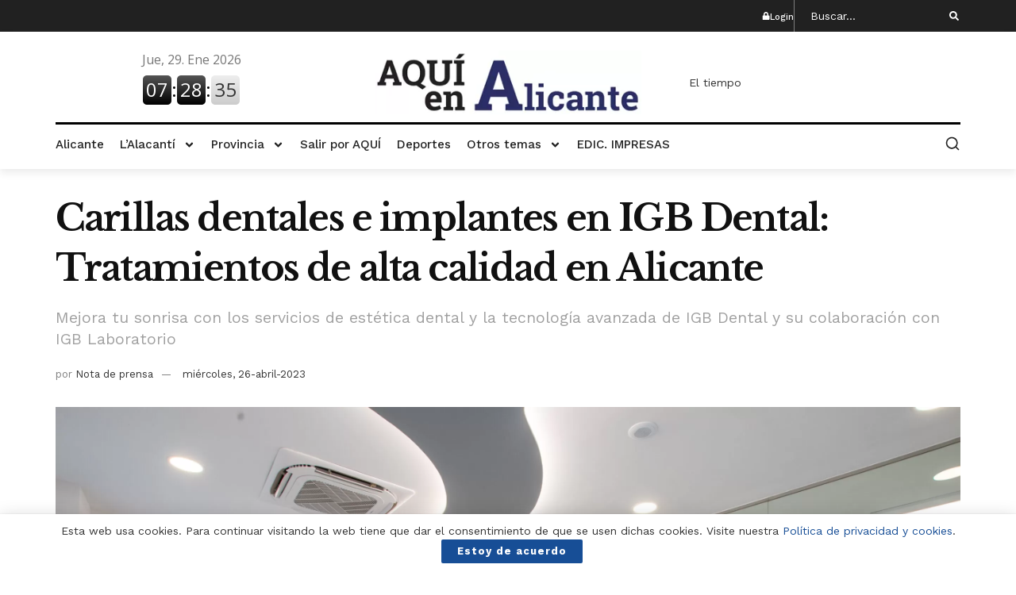

--- FILE ---
content_type: text/html; charset=UTF-8
request_url: https://aquimediosdecomunicacion.com/2023/04/26/carillas-dentales-e-implantes-en-igb-dental-tratamientos-de-alta-calidad-en-alicante/?theme_template_id=215-270
body_size: 239067
content:
<!DOCTYPE html>
<html lang="es">
<head>
	<meta charset="UTF-8">
	<meta name="viewport" content="width=device-width, initial-scale=1.0, viewport-fit=cover" />		<meta name='robots' content='noindex, follow' />
			<script type="text/javascript">
			  var jnews_ajax_url = '/?ajax-request=jnews'
			</script>
			<script type="text/javascript">;window.jnews=window.jnews||{},window.jnews.library=window.jnews.library||{},window.jnews.library=function(){"use strict";var e=this;e.win=window,e.doc=document,e.noop=function(){},e.globalBody=e.doc.getElementsByTagName("body")[0],e.globalBody=e.globalBody?e.globalBody:e.doc,e.win.jnewsDataStorage=e.win.jnewsDataStorage||{_storage:new WeakMap,put:function(e,t,n){this._storage.has(e)||this._storage.set(e,new Map),this._storage.get(e).set(t,n)},get:function(e,t){return this._storage.get(e).get(t)},has:function(e,t){return this._storage.has(e)&&this._storage.get(e).has(t)},remove:function(e,t){var n=this._storage.get(e).delete(t);return 0===!this._storage.get(e).size&&this._storage.delete(e),n}},e.windowWidth=function(){return e.win.innerWidth||e.docEl.clientWidth||e.globalBody.clientWidth},e.windowHeight=function(){return e.win.innerHeight||e.docEl.clientHeight||e.globalBody.clientHeight},e.requestAnimationFrame=e.win.requestAnimationFrame||e.win.webkitRequestAnimationFrame||e.win.mozRequestAnimationFrame||e.win.msRequestAnimationFrame||window.oRequestAnimationFrame||function(e){return setTimeout(e,1e3/60)},e.cancelAnimationFrame=e.win.cancelAnimationFrame||e.win.webkitCancelAnimationFrame||e.win.webkitCancelRequestAnimationFrame||e.win.mozCancelAnimationFrame||e.win.msCancelRequestAnimationFrame||e.win.oCancelRequestAnimationFrame||function(e){clearTimeout(e)},e.classListSupport="classList"in document.createElement("_"),e.hasClass=e.classListSupport?function(e,t){return e.classList.contains(t)}:function(e,t){return e.className.indexOf(t)>=0},e.addClass=e.classListSupport?function(t,n){e.hasClass(t,n)||t.classList.add(n)}:function(t,n){e.hasClass(t,n)||(t.className+=" "+n)},e.removeClass=e.classListSupport?function(t,n){e.hasClass(t,n)&&t.classList.remove(n)}:function(t,n){e.hasClass(t,n)&&(t.className=t.className.replace(n,""))},e.objKeys=function(e){var t=[];for(var n in e)Object.prototype.hasOwnProperty.call(e,n)&&t.push(n);return t},e.isObjectSame=function(e,t){var n=!0;return JSON.stringify(e)!==JSON.stringify(t)&&(n=!1),n},e.extend=function(){for(var e,t,n,o=arguments[0]||{},i=1,a=arguments.length;i<a;i++)if(null!==(e=arguments[i]))for(t in e)o!==(n=e[t])&&void 0!==n&&(o[t]=n);return o},e.dataStorage=e.win.jnewsDataStorage,e.isVisible=function(e){return 0!==e.offsetWidth&&0!==e.offsetHeight||e.getBoundingClientRect().length},e.getHeight=function(e){return e.offsetHeight||e.clientHeight||e.getBoundingClientRect().height},e.getWidth=function(e){return e.offsetWidth||e.clientWidth||e.getBoundingClientRect().width},e.supportsPassive=!1;try{var t=Object.defineProperty({},"passive",{get:function(){e.supportsPassive=!0}});"createEvent"in e.doc?e.win.addEventListener("test",null,t):"fireEvent"in e.doc&&e.win.attachEvent("test",null)}catch(e){}e.passiveOption=!!e.supportsPassive&&{passive:!0},e.setStorage=function(e,t){e="jnews-"+e;var n={expired:Math.floor(((new Date).getTime()+432e5)/1e3)};t=Object.assign(n,t);localStorage.setItem(e,JSON.stringify(t))},e.getStorage=function(e){e="jnews-"+e;var t=localStorage.getItem(e);return null!==t&&0<t.length?JSON.parse(localStorage.getItem(e)):{}},e.expiredStorage=function(){var t,n="jnews-";for(var o in localStorage)o.indexOf(n)>-1&&"undefined"!==(t=e.getStorage(o.replace(n,""))).expired&&t.expired<Math.floor((new Date).getTime()/1e3)&&localStorage.removeItem(o)},e.addEvents=function(t,n,o){for(var i in n){var a=["touchstart","touchmove"].indexOf(i)>=0&&!o&&e.passiveOption;"createEvent"in e.doc?t.addEventListener(i,n[i],a):"fireEvent"in e.doc&&t.attachEvent("on"+i,n[i])}},e.removeEvents=function(t,n){for(var o in n)"createEvent"in e.doc?t.removeEventListener(o,n[o]):"fireEvent"in e.doc&&t.detachEvent("on"+o,n[o])},e.triggerEvents=function(t,n,o){var i;o=o||{detail:null};return"createEvent"in e.doc?(!(i=e.doc.createEvent("CustomEvent")||new CustomEvent(n)).initCustomEvent||i.initCustomEvent(n,!0,!1,o),void t.dispatchEvent(i)):"fireEvent"in e.doc?((i=e.doc.createEventObject()).eventType=n,void t.fireEvent("on"+i.eventType,i)):void 0},e.getParents=function(t,n){void 0===n&&(n=e.doc);for(var o=[],i=t.parentNode,a=!1;!a;)if(i){var r=i;r.querySelectorAll(n).length?a=!0:(o.push(r),i=r.parentNode)}else o=[],a=!0;return o},e.forEach=function(e,t,n){for(var o=0,i=e.length;o<i;o++)t.call(n,e[o],o)},e.getText=function(e){return e.innerText||e.textContent},e.setText=function(e,t){var n="object"==typeof t?t.innerText||t.textContent:t;e.innerText&&(e.innerText=n),e.textContent&&(e.textContent=n)},e.httpBuildQuery=function(t){return e.objKeys(t).reduce(function t(n){var o=arguments.length>1&&void 0!==arguments[1]?arguments[1]:null;return function(i,a){var r=n[a];a=encodeURIComponent(a);var s=o?"".concat(o,"[").concat(a,"]"):a;return null==r||"function"==typeof r?(i.push("".concat(s,"=")),i):["number","boolean","string"].includes(typeof r)?(i.push("".concat(s,"=").concat(encodeURIComponent(r))),i):(i.push(e.objKeys(r).reduce(t(r,s),[]).join("&")),i)}}(t),[]).join("&")},e.get=function(t,n,o,i){return o="function"==typeof o?o:e.noop,e.ajax("GET",t,n,o,i)},e.post=function(t,n,o,i){return o="function"==typeof o?o:e.noop,e.ajax("POST",t,n,o,i)},e.ajax=function(t,n,o,i,a){var r=new XMLHttpRequest,s=n,c=e.httpBuildQuery(o);if(t=-1!=["GET","POST"].indexOf(t)?t:"GET",r.open(t,s+("GET"==t?"?"+c:""),!0),"POST"==t&&r.setRequestHeader("Content-type","application/x-www-form-urlencoded"),r.setRequestHeader("X-Requested-With","XMLHttpRequest"),r.onreadystatechange=function(){4===r.readyState&&200<=r.status&&300>r.status&&"function"==typeof i&&i.call(void 0,r.response)},void 0!==a&&!a){return{xhr:r,send:function(){r.send("POST"==t?c:null)}}}return r.send("POST"==t?c:null),{xhr:r}},e.scrollTo=function(t,n,o){function i(e,t,n){this.start=this.position(),this.change=e-this.start,this.currentTime=0,this.increment=20,this.duration=void 0===n?500:n,this.callback=t,this.finish=!1,this.animateScroll()}return Math.easeInOutQuad=function(e,t,n,o){return(e/=o/2)<1?n/2*e*e+t:-n/2*(--e*(e-2)-1)+t},i.prototype.stop=function(){this.finish=!0},i.prototype.move=function(t){e.doc.documentElement.scrollTop=t,e.globalBody.parentNode.scrollTop=t,e.globalBody.scrollTop=t},i.prototype.position=function(){return e.doc.documentElement.scrollTop||e.globalBody.parentNode.scrollTop||e.globalBody.scrollTop},i.prototype.animateScroll=function(){this.currentTime+=this.increment;var t=Math.easeInOutQuad(this.currentTime,this.start,this.change,this.duration);this.move(t),this.currentTime<this.duration&&!this.finish?e.requestAnimationFrame.call(e.win,this.animateScroll.bind(this)):this.callback&&"function"==typeof this.callback&&this.callback()},new i(t,n,o)},e.unwrap=function(t){var n,o=t;e.forEach(t,(function(e,t){n?n+=e:n=e})),o.replaceWith(n)},e.performance={start:function(e){performance.mark(e+"Start")},stop:function(e){performance.mark(e+"End"),performance.measure(e,e+"Start",e+"End")}},e.fps=function(){var t=0,n=0,o=0;!function(){var i=t=0,a=0,r=0,s=document.getElementById("fpsTable"),c=function(t){void 0===document.getElementsByTagName("body")[0]?e.requestAnimationFrame.call(e.win,(function(){c(t)})):document.getElementsByTagName("body")[0].appendChild(t)};null===s&&((s=document.createElement("div")).style.position="fixed",s.style.top="120px",s.style.left="10px",s.style.width="100px",s.style.height="20px",s.style.border="1px solid black",s.style.fontSize="11px",s.style.zIndex="100000",s.style.backgroundColor="white",s.id="fpsTable",c(s));var l=function(){o++,n=Date.now(),(a=(o/(r=(n-t)/1e3)).toPrecision(2))!=i&&(i=a,s.innerHTML=i+"fps"),1<r&&(t=n,o=0),e.requestAnimationFrame.call(e.win,l)};l()}()},e.instr=function(e,t){for(var n=0;n<t.length;n++)if(-1!==e.toLowerCase().indexOf(t[n].toLowerCase()))return!0},e.winLoad=function(t,n){function o(o){if("complete"===e.doc.readyState||"interactive"===e.doc.readyState)return!o||n?setTimeout(t,n||1):t(o),1}o()||e.addEvents(e.win,{load:o})},e.docReady=function(t,n){function o(o){if("complete"===e.doc.readyState||"interactive"===e.doc.readyState)return!o||n?setTimeout(t,n||1):t(o),1}o()||e.addEvents(e.doc,{DOMContentLoaded:o})},e.fireOnce=function(){e.docReady((function(){e.assets=e.assets||[],e.assets.length&&(e.boot(),e.load_assets())}),50)},e.boot=function(){e.length&&e.doc.querySelectorAll("style[media]").forEach((function(e){"not all"==e.getAttribute("media")&&e.removeAttribute("media")}))},e.create_js=function(t,n){var o=e.doc.createElement("script");switch(o.setAttribute("src",t),n){case"defer":o.setAttribute("defer",!0);break;case"async":o.setAttribute("async",!0);break;case"deferasync":o.setAttribute("defer",!0),o.setAttribute("async",!0)}e.globalBody.appendChild(o)},e.load_assets=function(){"object"==typeof e.assets&&e.forEach(e.assets.slice(0),(function(t,n){var o="";t.defer&&(o+="defer"),t.async&&(o+="async"),e.create_js(t.url,o);var i=e.assets.indexOf(t);i>-1&&e.assets.splice(i,1)})),e.assets=jnewsoption.au_scripts=window.jnewsads=[]},e.setCookie=function(e,t,n){var o="";if(n){var i=new Date;i.setTime(i.getTime()+24*n*60*60*1e3),o="; expires="+i.toUTCString()}document.cookie=e+"="+(t||"")+o+"; path=/"},e.getCookie=function(e){for(var t=e+"=",n=document.cookie.split(";"),o=0;o<n.length;o++){for(var i=n[o];" "==i.charAt(0);)i=i.substring(1,i.length);if(0==i.indexOf(t))return i.substring(t.length,i.length)}return null},e.eraseCookie=function(e){document.cookie=e+"=; Path=/; Expires=Thu, 01 Jan 1970 00:00:01 GMT;"},e.docReady((function(){e.globalBody=e.globalBody==e.doc?e.doc.getElementsByTagName("body")[0]:e.globalBody,e.globalBody=e.globalBody?e.globalBody:e.doc})),e.winLoad((function(){e.winLoad((function(){var t=!1;if(void 0!==window.jnewsadmin)if(void 0!==window.file_version_checker){var n=e.objKeys(window.file_version_checker);n.length?n.forEach((function(e){t||"10.0.4"===window.file_version_checker[e]||(t=!0)})):t=!0}else t=!0;t&&(window.jnewsHelper.getMessage(),window.jnewsHelper.getNotice())}),2500)}))},window.jnews.library=new window.jnews.library;</script>
	<!-- This site is optimized with the Yoast SEO plugin v26.6 - https://yoast.com/wordpress/plugins/seo/ -->
	<title>Carillas dentales e implantes en IGB Dental: Tratamientos de alta calidad en Alicante - AQUÍ Medios de Comunicación</title>
	<meta name="description" content="Mejora tu sonrisa con los servicios de estética dental y la tecnología avanzada de IGB Dental y su colaboración con IGB Laboratorio" />
	<meta property="og:locale" content="es_ES" />
	<meta property="og:type" content="article" />
	<meta property="og:title" content="Carillas dentales e implantes en IGB Dental: Tratamientos de alta calidad en Alicante - AQUÍ Medios de Comunicación" />
	<meta property="og:description" content="Mejora tu sonrisa con los servicios de estética dental y la tecnología avanzada de IGB Dental y su colaboración con IGB Laboratorio" />
	<meta property="og:url" content="https://aquimediosdecomunicacion.com/2023/04/26/carillas-dentales-e-implantes-en-igb-dental-tratamientos-de-alta-calidad-en-alicante/" />
	<meta property="og:site_name" content="AQUÍ Medios de Comunicación" />
	<meta property="article:published_time" content="2023-04-26T19:00:16+00:00" />
	<meta property="article:modified_time" content="2023-04-26T19:10:52+00:00" />
	<meta property="og:image" content="https://aquimediosdecomunicacion.com/wp-content/uploads/2023/04/Alicante-y-Elche-scaled.jpg" />
	<meta property="og:image:width" content="2560" />
	<meta property="og:image:height" content="1704" />
	<meta property="og:image:type" content="image/jpeg" />
	<meta name="author" content="Nota de prensa" />
	<meta name="twitter:card" content="summary_large_image" />
	<meta name="twitter:label1" content="Escrito por" />
	<meta name="twitter:data1" content="Nota de prensa" />
	<meta name="twitter:label2" content="Tiempo de lectura" />
	<meta name="twitter:data2" content="2 minutos" />
	<script type="application/ld+json" class="yoast-schema-graph">{"@context":"https://schema.org","@graph":[{"@type":"WebPage","@id":"https://aquimediosdecomunicacion.com/2023/04/26/carillas-dentales-e-implantes-en-igb-dental-tratamientos-de-alta-calidad-en-alicante/","url":"https://aquimediosdecomunicacion.com/2023/04/26/carillas-dentales-e-implantes-en-igb-dental-tratamientos-de-alta-calidad-en-alicante/","name":"Carillas dentales e implantes en IGB Dental: Tratamientos de alta calidad en Alicante - AQUÍ Medios de Comunicación","isPartOf":{"@id":"https://aquimediosdecomunicacion.com/#website"},"primaryImageOfPage":{"@id":"https://aquimediosdecomunicacion.com/2023/04/26/carillas-dentales-e-implantes-en-igb-dental-tratamientos-de-alta-calidad-en-alicante/#primaryimage"},"image":{"@id":"https://aquimediosdecomunicacion.com/2023/04/26/carillas-dentales-e-implantes-en-igb-dental-tratamientos-de-alta-calidad-en-alicante/#primaryimage"},"thumbnailUrl":"https://aquimediosdecomunicacion.com/wp-content/uploads/2023/04/Alicante-y-Elche-scaled.jpg","datePublished":"2023-04-26T19:00:16+00:00","dateModified":"2023-04-26T19:10:52+00:00","author":{"@id":"https://aquimediosdecomunicacion.com/#/schema/person/5e62e04f6157154301e3d791f6ded1fe"},"description":"Mejora tu sonrisa con los servicios de estética dental y la tecnología avanzada de IGB Dental y su colaboración con IGB Laboratorio","breadcrumb":{"@id":"https://aquimediosdecomunicacion.com/2023/04/26/carillas-dentales-e-implantes-en-igb-dental-tratamientos-de-alta-calidad-en-alicante/#breadcrumb"},"inLanguage":"es","potentialAction":[{"@type":"ReadAction","target":["https://aquimediosdecomunicacion.com/2023/04/26/carillas-dentales-e-implantes-en-igb-dental-tratamientos-de-alta-calidad-en-alicante/"]}]},{"@type":"ImageObject","inLanguage":"es","@id":"https://aquimediosdecomunicacion.com/2023/04/26/carillas-dentales-e-implantes-en-igb-dental-tratamientos-de-alta-calidad-en-alicante/#primaryimage","url":"https://aquimediosdecomunicacion.com/wp-content/uploads/2023/04/Alicante-y-Elche-scaled.jpg","contentUrl":"https://aquimediosdecomunicacion.com/wp-content/uploads/2023/04/Alicante-y-Elche-scaled.jpg","width":2560,"height":1704},{"@type":"BreadcrumbList","@id":"https://aquimediosdecomunicacion.com/2023/04/26/carillas-dentales-e-implantes-en-igb-dental-tratamientos-de-alta-calidad-en-alicante/#breadcrumb","itemListElement":[{"@type":"ListItem","position":1,"name":"Portada","item":"https://aquimediosdecomunicacion.com/"},{"@type":"ListItem","position":2,"name":"Carillas dentales e implantes en IGB Dental: Tratamientos de alta calidad en Alicante"}]},{"@type":"WebSite","@id":"https://aquimediosdecomunicacion.com/#website","url":"https://aquimediosdecomunicacion.com/","name":"AQUÍ Medios de Comunicación","description":"Periodico Digital","potentialAction":[{"@type":"SearchAction","target":{"@type":"EntryPoint","urlTemplate":"https://aquimediosdecomunicacion.com/?s={search_term_string}"},"query-input":{"@type":"PropertyValueSpecification","valueRequired":true,"valueName":"search_term_string"}}],"inLanguage":"es"},{"@type":"Person","@id":"https://aquimediosdecomunicacion.com/#/schema/person/5e62e04f6157154301e3d791f6ded1fe","name":"Nota de prensa","image":{"@type":"ImageObject","inLanguage":"es","@id":"https://aquimediosdecomunicacion.com/#/schema/person/image/","url":"https://secure.gravatar.com/avatar/3afefda61af1cb70626c6e9a64fc723e9c90828eb3f691ed704b8d57ab06801e?s=96&d=mm&r=g","contentUrl":"https://secure.gravatar.com/avatar/3afefda61af1cb70626c6e9a64fc723e9c90828eb3f691ed704b8d57ab06801e?s=96&d=mm&r=g","caption":"Nota de prensa"}}]}</script>
	<!-- / Yoast SEO plugin. -->


<link rel='dns-prefetch' href='//fonts.googleapis.com' />
<link rel='preconnect' href='https://fonts.gstatic.com' />
<link rel="alternate" type="application/rss+xml" title="AQUÍ Medios de Comunicación &raquo; Feed" href="https://aquimediosdecomunicacion.com/feed/" />
<link rel="alternate" type="application/rss+xml" title="AQUÍ Medios de Comunicación &raquo; Feed de los comentarios" href="https://aquimediosdecomunicacion.com/comments/feed/" />
<link rel="alternate" title="oEmbed (JSON)" type="application/json+oembed" href="https://aquimediosdecomunicacion.com/wp-json/oembed/1.0/embed?url=https%3A%2F%2Faquimediosdecomunicacion.com%2F2023%2F04%2F26%2Fcarillas-dentales-e-implantes-en-igb-dental-tratamientos-de-alta-calidad-en-alicante%2F" />
<link rel="alternate" title="oEmbed (XML)" type="text/xml+oembed" href="https://aquimediosdecomunicacion.com/wp-json/oembed/1.0/embed?url=https%3A%2F%2Faquimediosdecomunicacion.com%2F2023%2F04%2F26%2Fcarillas-dentales-e-implantes-en-igb-dental-tratamientos-de-alta-calidad-en-alicante%2F&#038;format=xml" />
<style id='wp-img-auto-sizes-contain-inline-css' type='text/css'>
img:is([sizes=auto i],[sizes^="auto," i]){contain-intrinsic-size:3000px 1500px}
/*# sourceURL=wp-img-auto-sizes-contain-inline-css */
</style>

<style id='wp-emoji-styles-inline-css' type='text/css'>

	img.wp-smiley, img.emoji {
		display: inline !important;
		border: none !important;
		box-shadow: none !important;
		height: 1em !important;
		width: 1em !important;
		margin: 0 0.07em !important;
		vertical-align: -0.1em !important;
		background: none !important;
		padding: 0 !important;
	}
/*# sourceURL=wp-emoji-styles-inline-css */
</style>
<link rel='stylesheet' id='wp-block-library-css' href='https://aquimediosdecomunicacion.com/wp-includes/css/dist/block-library/style.min.css?ver=3d8f4737647aa7c20bbfd184683e5b37' type='text/css' media='all' />
<style id='classic-theme-styles-inline-css' type='text/css'>
/*! This file is auto-generated */
.wp-block-button__link{color:#fff;background-color:#32373c;border-radius:9999px;box-shadow:none;text-decoration:none;padding:calc(.667em + 2px) calc(1.333em + 2px);font-size:1.125em}.wp-block-file__button{background:#32373c;color:#fff;text-decoration:none}
/*# sourceURL=/wp-includes/css/classic-themes.min.css */
</style>
<link rel='stylesheet' id='jnews-faq-css' href='https://aquimediosdecomunicacion.com/wp-content/plugins/jnews-essential/assets/css/faq.css?ver=12.0.1' type='text/css' media='all' />
<style id='global-styles-inline-css' type='text/css'>
:root{--wp--preset--aspect-ratio--square: 1;--wp--preset--aspect-ratio--4-3: 4/3;--wp--preset--aspect-ratio--3-4: 3/4;--wp--preset--aspect-ratio--3-2: 3/2;--wp--preset--aspect-ratio--2-3: 2/3;--wp--preset--aspect-ratio--16-9: 16/9;--wp--preset--aspect-ratio--9-16: 9/16;--wp--preset--color--black: #000000;--wp--preset--color--cyan-bluish-gray: #abb8c3;--wp--preset--color--white: #ffffff;--wp--preset--color--pale-pink: #f78da7;--wp--preset--color--vivid-red: #cf2e2e;--wp--preset--color--luminous-vivid-orange: #ff6900;--wp--preset--color--luminous-vivid-amber: #fcb900;--wp--preset--color--light-green-cyan: #7bdcb5;--wp--preset--color--vivid-green-cyan: #00d084;--wp--preset--color--pale-cyan-blue: #8ed1fc;--wp--preset--color--vivid-cyan-blue: #0693e3;--wp--preset--color--vivid-purple: #9b51e0;--wp--preset--gradient--vivid-cyan-blue-to-vivid-purple: linear-gradient(135deg,rgb(6,147,227) 0%,rgb(155,81,224) 100%);--wp--preset--gradient--light-green-cyan-to-vivid-green-cyan: linear-gradient(135deg,rgb(122,220,180) 0%,rgb(0,208,130) 100%);--wp--preset--gradient--luminous-vivid-amber-to-luminous-vivid-orange: linear-gradient(135deg,rgb(252,185,0) 0%,rgb(255,105,0) 100%);--wp--preset--gradient--luminous-vivid-orange-to-vivid-red: linear-gradient(135deg,rgb(255,105,0) 0%,rgb(207,46,46) 100%);--wp--preset--gradient--very-light-gray-to-cyan-bluish-gray: linear-gradient(135deg,rgb(238,238,238) 0%,rgb(169,184,195) 100%);--wp--preset--gradient--cool-to-warm-spectrum: linear-gradient(135deg,rgb(74,234,220) 0%,rgb(151,120,209) 20%,rgb(207,42,186) 40%,rgb(238,44,130) 60%,rgb(251,105,98) 80%,rgb(254,248,76) 100%);--wp--preset--gradient--blush-light-purple: linear-gradient(135deg,rgb(255,206,236) 0%,rgb(152,150,240) 100%);--wp--preset--gradient--blush-bordeaux: linear-gradient(135deg,rgb(254,205,165) 0%,rgb(254,45,45) 50%,rgb(107,0,62) 100%);--wp--preset--gradient--luminous-dusk: linear-gradient(135deg,rgb(255,203,112) 0%,rgb(199,81,192) 50%,rgb(65,88,208) 100%);--wp--preset--gradient--pale-ocean: linear-gradient(135deg,rgb(255,245,203) 0%,rgb(182,227,212) 50%,rgb(51,167,181) 100%);--wp--preset--gradient--electric-grass: linear-gradient(135deg,rgb(202,248,128) 0%,rgb(113,206,126) 100%);--wp--preset--gradient--midnight: linear-gradient(135deg,rgb(2,3,129) 0%,rgb(40,116,252) 100%);--wp--preset--font-size--small: 13px;--wp--preset--font-size--medium: 20px;--wp--preset--font-size--large: 36px;--wp--preset--font-size--x-large: 42px;--wp--preset--spacing--20: 0.44rem;--wp--preset--spacing--30: 0.67rem;--wp--preset--spacing--40: 1rem;--wp--preset--spacing--50: 1.5rem;--wp--preset--spacing--60: 2.25rem;--wp--preset--spacing--70: 3.38rem;--wp--preset--spacing--80: 5.06rem;--wp--preset--shadow--natural: 6px 6px 9px rgba(0, 0, 0, 0.2);--wp--preset--shadow--deep: 12px 12px 50px rgba(0, 0, 0, 0.4);--wp--preset--shadow--sharp: 6px 6px 0px rgba(0, 0, 0, 0.2);--wp--preset--shadow--outlined: 6px 6px 0px -3px rgb(255, 255, 255), 6px 6px rgb(0, 0, 0);--wp--preset--shadow--crisp: 6px 6px 0px rgb(0, 0, 0);}:where(.is-layout-flex){gap: 0.5em;}:where(.is-layout-grid){gap: 0.5em;}body .is-layout-flex{display: flex;}.is-layout-flex{flex-wrap: wrap;align-items: center;}.is-layout-flex > :is(*, div){margin: 0;}body .is-layout-grid{display: grid;}.is-layout-grid > :is(*, div){margin: 0;}:where(.wp-block-columns.is-layout-flex){gap: 2em;}:where(.wp-block-columns.is-layout-grid){gap: 2em;}:where(.wp-block-post-template.is-layout-flex){gap: 1.25em;}:where(.wp-block-post-template.is-layout-grid){gap: 1.25em;}.has-black-color{color: var(--wp--preset--color--black) !important;}.has-cyan-bluish-gray-color{color: var(--wp--preset--color--cyan-bluish-gray) !important;}.has-white-color{color: var(--wp--preset--color--white) !important;}.has-pale-pink-color{color: var(--wp--preset--color--pale-pink) !important;}.has-vivid-red-color{color: var(--wp--preset--color--vivid-red) !important;}.has-luminous-vivid-orange-color{color: var(--wp--preset--color--luminous-vivid-orange) !important;}.has-luminous-vivid-amber-color{color: var(--wp--preset--color--luminous-vivid-amber) !important;}.has-light-green-cyan-color{color: var(--wp--preset--color--light-green-cyan) !important;}.has-vivid-green-cyan-color{color: var(--wp--preset--color--vivid-green-cyan) !important;}.has-pale-cyan-blue-color{color: var(--wp--preset--color--pale-cyan-blue) !important;}.has-vivid-cyan-blue-color{color: var(--wp--preset--color--vivid-cyan-blue) !important;}.has-vivid-purple-color{color: var(--wp--preset--color--vivid-purple) !important;}.has-black-background-color{background-color: var(--wp--preset--color--black) !important;}.has-cyan-bluish-gray-background-color{background-color: var(--wp--preset--color--cyan-bluish-gray) !important;}.has-white-background-color{background-color: var(--wp--preset--color--white) !important;}.has-pale-pink-background-color{background-color: var(--wp--preset--color--pale-pink) !important;}.has-vivid-red-background-color{background-color: var(--wp--preset--color--vivid-red) !important;}.has-luminous-vivid-orange-background-color{background-color: var(--wp--preset--color--luminous-vivid-orange) !important;}.has-luminous-vivid-amber-background-color{background-color: var(--wp--preset--color--luminous-vivid-amber) !important;}.has-light-green-cyan-background-color{background-color: var(--wp--preset--color--light-green-cyan) !important;}.has-vivid-green-cyan-background-color{background-color: var(--wp--preset--color--vivid-green-cyan) !important;}.has-pale-cyan-blue-background-color{background-color: var(--wp--preset--color--pale-cyan-blue) !important;}.has-vivid-cyan-blue-background-color{background-color: var(--wp--preset--color--vivid-cyan-blue) !important;}.has-vivid-purple-background-color{background-color: var(--wp--preset--color--vivid-purple) !important;}.has-black-border-color{border-color: var(--wp--preset--color--black) !important;}.has-cyan-bluish-gray-border-color{border-color: var(--wp--preset--color--cyan-bluish-gray) !important;}.has-white-border-color{border-color: var(--wp--preset--color--white) !important;}.has-pale-pink-border-color{border-color: var(--wp--preset--color--pale-pink) !important;}.has-vivid-red-border-color{border-color: var(--wp--preset--color--vivid-red) !important;}.has-luminous-vivid-orange-border-color{border-color: var(--wp--preset--color--luminous-vivid-orange) !important;}.has-luminous-vivid-amber-border-color{border-color: var(--wp--preset--color--luminous-vivid-amber) !important;}.has-light-green-cyan-border-color{border-color: var(--wp--preset--color--light-green-cyan) !important;}.has-vivid-green-cyan-border-color{border-color: var(--wp--preset--color--vivid-green-cyan) !important;}.has-pale-cyan-blue-border-color{border-color: var(--wp--preset--color--pale-cyan-blue) !important;}.has-vivid-cyan-blue-border-color{border-color: var(--wp--preset--color--vivid-cyan-blue) !important;}.has-vivid-purple-border-color{border-color: var(--wp--preset--color--vivid-purple) !important;}.has-vivid-cyan-blue-to-vivid-purple-gradient-background{background: var(--wp--preset--gradient--vivid-cyan-blue-to-vivid-purple) !important;}.has-light-green-cyan-to-vivid-green-cyan-gradient-background{background: var(--wp--preset--gradient--light-green-cyan-to-vivid-green-cyan) !important;}.has-luminous-vivid-amber-to-luminous-vivid-orange-gradient-background{background: var(--wp--preset--gradient--luminous-vivid-amber-to-luminous-vivid-orange) !important;}.has-luminous-vivid-orange-to-vivid-red-gradient-background{background: var(--wp--preset--gradient--luminous-vivid-orange-to-vivid-red) !important;}.has-very-light-gray-to-cyan-bluish-gray-gradient-background{background: var(--wp--preset--gradient--very-light-gray-to-cyan-bluish-gray) !important;}.has-cool-to-warm-spectrum-gradient-background{background: var(--wp--preset--gradient--cool-to-warm-spectrum) !important;}.has-blush-light-purple-gradient-background{background: var(--wp--preset--gradient--blush-light-purple) !important;}.has-blush-bordeaux-gradient-background{background: var(--wp--preset--gradient--blush-bordeaux) !important;}.has-luminous-dusk-gradient-background{background: var(--wp--preset--gradient--luminous-dusk) !important;}.has-pale-ocean-gradient-background{background: var(--wp--preset--gradient--pale-ocean) !important;}.has-electric-grass-gradient-background{background: var(--wp--preset--gradient--electric-grass) !important;}.has-midnight-gradient-background{background: var(--wp--preset--gradient--midnight) !important;}.has-small-font-size{font-size: var(--wp--preset--font-size--small) !important;}.has-medium-font-size{font-size: var(--wp--preset--font-size--medium) !important;}.has-large-font-size{font-size: var(--wp--preset--font-size--large) !important;}.has-x-large-font-size{font-size: var(--wp--preset--font-size--x-large) !important;}
:where(.wp-block-post-template.is-layout-flex){gap: 1.25em;}:where(.wp-block-post-template.is-layout-grid){gap: 1.25em;}
:where(.wp-block-term-template.is-layout-flex){gap: 1.25em;}:where(.wp-block-term-template.is-layout-grid){gap: 1.25em;}
:where(.wp-block-columns.is-layout-flex){gap: 2em;}:where(.wp-block-columns.is-layout-grid){gap: 2em;}
:root :where(.wp-block-pullquote){font-size: 1.5em;line-height: 1.6;}
/*# sourceURL=global-styles-inline-css */
</style>
<link rel='stylesheet' id='piopialob_style-css' href='https://aquimediosdecomunicacion.com/wp-content/plugins/vcgs-toolbox/css/piopialob.css?ver=1.9.6.2' type='text/css' media='all' />
<link rel='stylesheet' id='jnews-parent-style-css' href='https://aquimediosdecomunicacion.com/wp-content/themes/jnews/style.css?ver=3d8f4737647aa7c20bbfd184683e5b37' type='text/css' media='all' />
<link rel='stylesheet' id='js_composer_front-css' href='https://aquimediosdecomunicacion.com/wp-content/plugins/js_composer/assets/css/js_composer.min.css?ver=8.6.1' type='text/css' media='all' />
<link rel='stylesheet' id='elementor-frontend-css' href='https://aquimediosdecomunicacion.com/wp-content/plugins/elementor/assets/css/frontend.min.css?ver=3.34.0' type='text/css' media='all' />
<link rel='stylesheet' id='widget-icon-box-css' href='https://aquimediosdecomunicacion.com/wp-content/plugins/elementor/assets/css/widget-icon-box.min.css?ver=3.34.0' type='text/css' media='all' />
<link rel='stylesheet' id='widget-image-css' href='https://aquimediosdecomunicacion.com/wp-content/plugins/elementor/assets/css/widget-image.min.css?ver=3.34.0' type='text/css' media='all' />
<link rel='stylesheet' id='widget-divider-css' href='https://aquimediosdecomunicacion.com/wp-content/plugins/elementor/assets/css/widget-divider.min.css?ver=3.34.0' type='text/css' media='all' />
<link rel='stylesheet' id='widget-nav-menu-css' href='https://aquimediosdecomunicacion.com/wp-content/plugins/elementor-pro/assets/css/widget-nav-menu.min.css?ver=3.32.2' type='text/css' media='all' />
<link rel='stylesheet' id='e-sticky-css' href='https://aquimediosdecomunicacion.com/wp-content/plugins/elementor-pro/assets/css/modules/sticky.min.css?ver=3.32.2' type='text/css' media='all' />
<link rel='stylesheet' id='widget-heading-css' href='https://aquimediosdecomunicacion.com/wp-content/plugins/elementor/assets/css/widget-heading.min.css?ver=3.34.0' type='text/css' media='all' />
<link rel='stylesheet' id='widget-social-icons-css' href='https://aquimediosdecomunicacion.com/wp-content/plugins/elementor/assets/css/widget-social-icons.min.css?ver=3.34.0' type='text/css' media='all' />
<link rel='stylesheet' id='e-apple-webkit-css' href='https://aquimediosdecomunicacion.com/wp-content/plugins/elementor/assets/css/conditionals/apple-webkit.min.css?ver=3.34.0' type='text/css' media='all' />
<link rel='stylesheet' id='widget-posts-css' href='https://aquimediosdecomunicacion.com/wp-content/plugins/elementor-pro/assets/css/widget-posts.min.css?ver=3.32.2' type='text/css' media='all' />
<link rel='stylesheet' id='swiper-css' href='https://aquimediosdecomunicacion.com/wp-content/plugins/elementor/assets/lib/swiper/v8/css/swiper.min.css?ver=8.4.5' type='text/css' media='all' />
<link rel='stylesheet' id='e-swiper-css' href='https://aquimediosdecomunicacion.com/wp-content/plugins/elementor/assets/css/conditionals/e-swiper.min.css?ver=3.34.0' type='text/css' media='all' />
<link rel='stylesheet' id='jet-blocks-css' href='https://aquimediosdecomunicacion.com/wp-content/uploads/elementor/css/custom-jet-blocks.css?ver=1.3.22' type='text/css' media='all' />
<link rel='stylesheet' id='elementor-post-316-css' href='https://aquimediosdecomunicacion.com/wp-content/uploads/elementor/css/post-316.css?ver=1766976812' type='text/css' media='all' />
<link rel='stylesheet' id='jet-engine-frontend-css' href='https://aquimediosdecomunicacion.com/wp-content/plugins/jet-engine/assets/css/frontend.css?ver=3.8.1.2' type='text/css' media='all' />
<link rel='stylesheet' id='elementor-post-215-css' href='https://aquimediosdecomunicacion.com/wp-content/uploads/elementor/css/post-215.css?ver=1766977933' type='text/css' media='all' />
<link rel='stylesheet' id='elementor-post-270-css' href='https://aquimediosdecomunicacion.com/wp-content/uploads/elementor/css/post-270.css?ver=1766977933' type='text/css' media='all' />
<link rel='stylesheet' id='newsletter-css' href='https://aquimediosdecomunicacion.com/wp-content/plugins/newsletter/style.css?ver=9.1.0' type='text/css' media='all' />
<link rel='stylesheet' id='jeg_customizer_font-css' href='//fonts.googleapis.com/css?family=Work+Sans%3Aregular%2C600%7CLibre+Baskerville%3Aregular%2Citalic%2C700%7CPT+Serif%3Aregular%2C700%2Citalic%2C700italic&#038;display=swap&#038;ver=1.3.0' type='text/css' media='all' />
<link rel='stylesheet' id='font-awesome-css' href='https://aquimediosdecomunicacion.com/wp-content/plugins/elementor/assets/lib/font-awesome/css/font-awesome.min.css?ver=4.7.0' type='text/css' media='all' />
<link rel='stylesheet' id='jnews-icon-css' href='https://aquimediosdecomunicacion.com/wp-content/themes/jnews/assets/fonts/jegicon/jegicon.css?ver=1.0.0' type='text/css' media='all' />
<link rel='stylesheet' id='jscrollpane-css' href='https://aquimediosdecomunicacion.com/wp-content/themes/jnews/assets/css/jquery.jscrollpane.css?ver=1.0.0' type='text/css' media='all' />
<link rel='stylesheet' id='oknav-css' href='https://aquimediosdecomunicacion.com/wp-content/themes/jnews/assets/css/okayNav.css?ver=1.0.0' type='text/css' media='all' />
<link rel='stylesheet' id='magnific-popup-css' href='https://aquimediosdecomunicacion.com/wp-content/themes/jnews/assets/css/magnific-popup.css?ver=1.0.0' type='text/css' media='all' />
<link rel='stylesheet' id='chosen-css' href='https://aquimediosdecomunicacion.com/wp-content/themes/jnews/assets/css/chosen/chosen.css?ver=1.0.0' type='text/css' media='all' />
<link rel='stylesheet' id='jnews-main-css' href='https://aquimediosdecomunicacion.com/wp-content/themes/jnews/assets/css/main.css?ver=1.0.0' type='text/css' media='all' />
<link rel='stylesheet' id='jnews-pages-css' href='https://aquimediosdecomunicacion.com/wp-content/themes/jnews/assets/css/pages.css?ver=1.0.0' type='text/css' media='all' />
<link rel='stylesheet' id='jnews-single-css' href='https://aquimediosdecomunicacion.com/wp-content/themes/jnews/assets/css/single.css?ver=1.0.0' type='text/css' media='all' />
<link rel='stylesheet' id='jnews-responsive-css' href='https://aquimediosdecomunicacion.com/wp-content/themes/jnews/assets/css/responsive.css?ver=1.0.0' type='text/css' media='all' />
<link rel='stylesheet' id='jnews-pb-temp-css' href='https://aquimediosdecomunicacion.com/wp-content/themes/jnews/assets/css/pb-temp.css?ver=1.0.0' type='text/css' media='all' />
<link rel='stylesheet' id='jnews-js-composer-css' href='https://aquimediosdecomunicacion.com/wp-content/themes/jnews/assets/css/js-composer-frontend.css?ver=1.0.0' type='text/css' media='all' />
<link rel='stylesheet' id='jnews-elementor-css' href='https://aquimediosdecomunicacion.com/wp-content/themes/jnews/assets/css/elementor-frontend.css?ver=1.0.0' type='text/css' media='all' />
<link rel='stylesheet' id='jnews-style-css' href='https://aquimediosdecomunicacion.com/wp-content/themes/jnews-child/style.css?ver=1.0.0' type='text/css' media='all' />
<link rel='stylesheet' id='jnews-darkmode-css' href='https://aquimediosdecomunicacion.com/wp-content/themes/jnews/assets/css/darkmode.css?ver=1.0.0' type='text/css' media='all' />
<link rel='stylesheet' id='jquery-chosen-css' href='https://aquimediosdecomunicacion.com/wp-content/plugins/jet-search/assets/lib/chosen/chosen.min.css?ver=1.8.7' type='text/css' media='all' />
<link rel='stylesheet' id='jet-search-css' href='https://aquimediosdecomunicacion.com/wp-content/plugins/jet-search/assets/css/jet-search.css?ver=3.5.15' type='text/css' media='all' />
<link rel='stylesheet' id='elementor-gf-roboto-css' href='https://fonts.googleapis.com/css?family=Roboto:100,100italic,200,200italic,300,300italic,400,400italic,500,500italic,600,600italic,700,700italic,800,800italic,900,900italic&#038;display=auto' type='text/css' media='all' />
<link rel='stylesheet' id='elementor-gf-robotoslab-css' href='https://fonts.googleapis.com/css?family=Roboto+Slab:100,100italic,200,200italic,300,300italic,400,400italic,500,500italic,600,600italic,700,700italic,800,800italic,900,900italic&#038;display=auto' type='text/css' media='all' />
<link rel='stylesheet' id='elementor-gf-worksans-css' href='https://fonts.googleapis.com/css?family=Work+Sans:100,100italic,200,200italic,300,300italic,400,400italic,500,500italic,600,600italic,700,700italic,800,800italic,900,900italic&#038;display=auto' type='text/css' media='all' />
<link rel='stylesheet' id='jnews-social-login-style-css' href='https://aquimediosdecomunicacion.com/wp-content/plugins/jnews-social-login/assets/css/plugin.css?ver=12.0.0' type='text/css' media='all' />
<link rel='stylesheet' id='jnews-select-share-css' href='https://aquimediosdecomunicacion.com/wp-content/plugins/jnews-social-share/assets/css/plugin.css' type='text/css' media='all' />
<link rel='stylesheet' id='jnews-weather-style-css' href='https://aquimediosdecomunicacion.com/wp-content/plugins/jnews-weather/assets/css/plugin.css?ver=12.0.0' type='text/css' media='all' />
<script type="text/javascript" src="https://aquimediosdecomunicacion.com/wp-includes/js/jquery/jquery.min.js?ver=3.7.1" id="jquery-core-js"></script>
<script type="text/javascript" src="https://aquimediosdecomunicacion.com/wp-includes/js/jquery/jquery-migrate.min.js?ver=3.4.1" id="jquery-migrate-js"></script>
<script type="text/javascript" src="https://aquimediosdecomunicacion.com/wp-includes/js/imagesloaded.min.js?ver=3d8f4737647aa7c20bbfd184683e5b37" id="imagesLoaded-js"></script>
<link rel="https://api.w.org/" href="https://aquimediosdecomunicacion.com/wp-json/" /><link rel="alternate" title="JSON" type="application/json" href="https://aquimediosdecomunicacion.com/wp-json/wp/v2/posts/138712" /><meta name="cdp-version" content="1.5.0" /><meta name="generator" content="Elementor 3.34.0; features: e_font_icon_svg; settings: css_print_method-external, google_font-enabled, font_display-auto">
			<style>
				.e-con.e-parent:nth-of-type(n+4):not(.e-lazyloaded):not(.e-no-lazyload),
				.e-con.e-parent:nth-of-type(n+4):not(.e-lazyloaded):not(.e-no-lazyload) * {
					background-image: none !important;
				}
				@media screen and (max-height: 1024px) {
					.e-con.e-parent:nth-of-type(n+3):not(.e-lazyloaded):not(.e-no-lazyload),
					.e-con.e-parent:nth-of-type(n+3):not(.e-lazyloaded):not(.e-no-lazyload) * {
						background-image: none !important;
					}
				}
				@media screen and (max-height: 640px) {
					.e-con.e-parent:nth-of-type(n+2):not(.e-lazyloaded):not(.e-no-lazyload),
					.e-con.e-parent:nth-of-type(n+2):not(.e-lazyloaded):not(.e-no-lazyload) * {
						background-image: none !important;
					}
				}
			</style>
			<meta name="generator" content="Powered by WPBakery Page Builder - drag and drop page builder for WordPress."/>
<script type='application/ld+json'>{"@context":"http:\/\/schema.org","@type":"Organization","@id":"https:\/\/aquimediosdecomunicacion.com\/#organization","url":"https:\/\/aquimediosdecomunicacion.com\/","name":"","logo":{"@type":"ImageObject","url":""},"sameAs":["https:\/\/www.facebook.com\/pg\/AQUIenlaProvincia","https:\/\/www.youtube.com\/canalaquitv"]}</script>
<script type='application/ld+json'>{"@context":"http:\/\/schema.org","@type":"WebSite","@id":"https:\/\/aquimediosdecomunicacion.com\/#website","url":"https:\/\/aquimediosdecomunicacion.com\/","name":"","potentialAction":{"@type":"SearchAction","target":"https:\/\/aquimediosdecomunicacion.com\/?s={search_term_string}","query-input":"required name=search_term_string"}}</script>
<link rel="icon" href="https://aquimediosdecomunicacion.com/wp-content/uploads/2021/02/Aqui-foto-perfil-WP-75x75.jpg" sizes="32x32" />
<link rel="icon" href="https://aquimediosdecomunicacion.com/wp-content/uploads/2021/02/Aqui-foto-perfil-WP-236x236.jpg" sizes="192x192" />
<link rel="apple-touch-icon" href="https://aquimediosdecomunicacion.com/wp-content/uploads/2021/02/Aqui-foto-perfil-WP-236x236.jpg" />
<meta name="msapplication-TileImage" content="https://aquimediosdecomunicacion.com/wp-content/uploads/2021/02/Aqui-foto-perfil-WP.jpg" />
		<style type="text/css" id="wp-custom-css">
			.elementor-icon-wrapper,
button{
	line-height: 1em;
}
.jeg_sticky_sidebar .elementor-widget.elementor-widget-image {
	margin-bottom: 40px;
	
}
.jeg_sticky_sidebar .elementor-widget.elementor-widget-image img {
	border: 1px solid #eee;
	
}
/*Menu*/
.elementor-menu-toggle:after,
.elementor-menu-toggle:before,
.elementor-menu-toggle .elementor-screen-only,
.jet-hamburger-panel__toggle-icon:after,
.jet-hamburger-panel__toggle-icon:before,
.jet-hamburger-panel__toggle-icon > .icon-normal{
	 content: "";
	display: block;
	position: static;
	background-color: currentcolor;
	color: #000;
	width: 24px;
	height: 2px;
	-webkit-transition: all .3s;
	transition: all .3s;
}

.elementor-menu-toggle:before{
}
.elementor-menu-toggle .elementor-screen-only,
.jet-hamburger-panel__toggle-icon > .icon-normal{
 margin-top: 6px;
}
.elementor-menu-toggle:after,
.jet-hamburger-panel__toggle-icon:after{
 margin-top: 7px;
}
.elementor-menu-toggle.elementor-active:before,
.open-state .jet-hamburger-panel__toggle-icon:before {
	-webkit-transform: translateY(8px) rotate(-45deg);
  -ms-transform: translateY(8px) rotate(-45deg);
  transform: translateY(8px) rotate(-45deg);
}
.elementor-menu-toggle.elementor-active .elementor-screen-only{
	background:transparent;
}
.elementor-menu-toggle.elementor-active:after,
.open-state .jet-hamburger-panel__toggle-icon:after{
	-webkit-transform: translateY(-8px) rotate(225deg);
  -ms-transform: translateY(-8px) rotate(225deg);
  transform: translateY(-8px) rotate(225deg);
}
.elementor-menu-toggle{
  	display: -webkit-box;
    display: -ms-flexbox;
    display: flex;
	background: none;
    background-color: currentcolor;
  border: 0;
  width: 40px;
  height: 40px;
  -webkit-box-orient: vertical;
  -webkit-box-direction: normal;
  -ms-flex-direction: column;
  flex-direction: column;
  -webkit-box-align: center;
  -ms-flex-align: center;
  align-items: center;
  -webkit-box-pack: center;
  -ms-flex-pack: center;
  justify-content: center;
  position: relative;
  z-index: 444;
}
.elementor-menu-toggle svg,
.jet-hamburger-panel__icon.jet-blocks-icon svg{
	display:none;
}
/**/
.popularpost_meta .jeg_socialshare {
	display: none;
}
.jeg_post_category {
	display: none;
}
.elementor-widget-wp-widget-archives h5 {
	display: none;
}

.jnews_comment_container {
	display: none;
}
.elementor-location-footer .elementor-widget .mailpoet_paragraph {
	color: #fff;
}

.mailpoet_submit {
	padding: 0px 15px 0px 15px !important;
	font-size: 12px !important;
	font-weight: 600 !important;
	border-radius: 3px !important;
}
.elementor-location-footer .chosen-container-single .chosen-single,.elementor-location-footer input:not([type="submit"]){
color: #eee;
background: hsla(0,0%,100%,.15);
border: 0;
}

.chosen-container-single .chosen-single div b {
	display: none;
	/* width: 0; */
	/* height: 0; */
	/* background: none; */
}		</style>
		<noscript><style> .wpb_animate_when_almost_visible { opacity: 1; }</style></noscript></head>
<body data-rsssl=1 class="wp-singular post-template-default single single-post postid-138712 single-format-standard wp-embed-responsive wp-theme-jnews wp-child-theme-jnews-child jeg_toggle_light jeg_single_tpl_3 jnews jsc_normal jet-engine-optimized-dom wpb-js-composer js-comp-ver-8.6.1 vc_responsive elementor-default elementor-kit-316">
		<header data-elementor-type="header" data-elementor-id="215" class="elementor elementor-215 elementor-location-header" data-elementor-post-type="elementor_library">
			<div class="elementor-element elementor-element-3675bc0 elementor-hidden-mobile jedv-enabled--yes e-flex e-con-boxed e-con e-parent" data-id="3675bc0" data-element_type="container" data-settings="{&quot;background_background&quot;:&quot;classic&quot;}">
					<div class="e-con-inner">
				<div class="elementor-element elementor-element-a025d63 elementor-position-inline-start elementor-view-default elementor-mobile-position-block-start elementor-widget elementor-widget-icon-box" data-id="a025d63" data-element_type="widget" data-widget_type="icon-box.default">
							<div class="elementor-icon-box-wrapper">

						<div class="elementor-icon-box-icon">
				<a href="#elementor-action%3Aaction%3Dpopup%3Aopen%26settings%3DeyJpZCI6IjEyMyIsInRvZ2dsZSI6ZmFsc2V9" class="elementor-icon" tabindex="-1" aria-label="login">
				<svg aria-hidden="true" class="e-font-icon-svg e-fas-lock" viewbox="0 0 448 512" xmlns="http://www.w3.org/2000/svg"><path d="M400 224h-24v-72C376 68.2 307.8 0 224 0S72 68.2 72 152v72H48c-26.5 0-48 21.5-48 48v192c0 26.5 21.5 48 48 48h352c26.5 0 48-21.5 48-48V272c0-26.5-21.5-48-48-48zm-104 0H152v-72c0-39.7 32.3-72 72-72s72 32.3 72 72v72z"></path></svg>				</a>
			</div>
			
						<div class="elementor-icon-box-content">

									<span class="elementor-icon-box-title">
						<a href="#elementor-action%3Aaction%3Dpopup%3Aopen%26settings%3DeyJpZCI6IjEyMyIsInRvZ2dsZSI6ZmFsc2V9" >
							login						</a>
					</span>
				
				
			</div>
			
		</div>
						</div>
				<div class="elementor-element elementor-element-613e3c2 buscador-home elementor-widget elementor-widget-jet-search" data-id="613e3c2" data-element_type="widget" data-widget_type="jet-search.default">
				<div class="elementor-widget-container">
					<div class="elementor-jet-search jet-blocks"><div class="jet-search"><form role="search" method="get" class="jet-search__form" action="https://aquimediosdecomunicacion.com/">
	<label class="jet-search__label">
		<span class="screen-reader-text">Buscar...</span>
		<input type="search" class="jet-search__field"  placeholder="Buscar..." value="" name="s" aria-label="Buscar..." />
	</label>
		<button type="submit" class="jet-search__submit" aria-label="submit search"><span class="jet-search__submit-icon jet-blocks-icon"><svg aria-hidden="true" class="e-font-icon-svg e-fas-search" viewbox="0 0 512 512" xmlns="http://www.w3.org/2000/svg"><path d="M505 442.7L405.3 343c-4.5-4.5-10.6-7-17-7H372c27.6-35.3 44-79.7 44-128C416 93.1 322.9 0 208 0S0 93.1 0 208s93.1 208 208 208c48.3 0 92.7-16.4 128-44v16.3c0 6.4 2.5 12.5 7 17l99.7 99.7c9.4 9.4 24.6 9.4 33.9 0l28.3-28.3c9.4-9.4 9.4-24.6.1-34zM208 336c-70.7 0-128-57.2-128-128 0-70.7 57.2-128 128-128 70.7 0 128 57.2 128 128 0 70.7-57.2 128-128 128z"></path></svg></span></button>
			</form></div></div>				</div>
				</div>
					</div>
				</div>
		<div class="elementor-element elementor-element-aed2955 e-flex e-con-boxed e-con e-parent" data-id="aed2955" data-element_type="container" data-settings="{&quot;background_background&quot;:&quot;classic&quot;,&quot;sticky&quot;:&quot;top&quot;,&quot;sticky_effects_offset_mobile&quot;:10,&quot;sticky_on&quot;:[&quot;desktop&quot;,&quot;tablet&quot;,&quot;mobile&quot;],&quot;sticky_offset&quot;:0,&quot;sticky_effects_offset&quot;:0,&quot;sticky_anchor_link_offset&quot;:0}">
					<div class="e-con-inner">
				<div class="elementor-element elementor-element-803c530 elementor-widget__width-initial elementor-hidden-desktop elementor-hidden-tablet elementor-widget elementor-widget-jet-hamburger-panel" data-id="803c530" data-element_type="widget" data-widget_type="jet-hamburger-panel.default">
				<div class="elementor-widget-container">
							<div id="jet-hamburger-panel-instance" class="jet-hamburger-panel jet-hamburger-panel-left-position jet-hamburger-panel-slide-effect" data-settings="{&quot;position&quot;:&quot;left&quot;,&quot;ajaxTemplate&quot;:true,&quot;ajaxTemplateCache&quot;:true,&quot;widget_id&quot;:&quot;803c530&quot;,&quot;signature&quot;:&quot;9966695a51d1ac4faf8017bc24919ebf&quot;}">
			<div class="jet-hamburger-panel__toggle" role="button" tabindex="0" aria-label="Toggle Panel"><div class="jet-hamburger-panel__toggle-icon"><span class="jet-hamburger-panel__icon icon-normal jet-blocks-icon"><svg aria-hidden="true" class="e-font-icon-svg e-fas-bars" viewbox="0 0 448 512" xmlns="http://www.w3.org/2000/svg"><path d="M16 132h416c8.837 0 16-7.163 16-16V76c0-8.837-7.163-16-16-16H16C7.163 60 0 67.163 0 76v40c0 8.837 7.163 16 16 16zm0 160h416c8.837 0 16-7.163 16-16v-40c0-8.837-7.163-16-16-16H16c-8.837 0-16 7.163-16 16v40c0 8.837 7.163 16 16 16zm0 160h416c8.837 0 16-7.163 16-16v-40c0-8.837-7.163-16-16-16H16c-8.837 0-16 7.163-16 16v40c0 8.837 7.163 16 16 16z"></path></svg></span><span class="jet-hamburger-panel__icon icon-active jet-blocks-icon"><svg aria-hidden="true" class="e-font-icon-svg e-fas-times" viewbox="0 0 352 512" xmlns="http://www.w3.org/2000/svg"><path d="M242.72 256l100.07-100.07c12.28-12.28 12.28-32.19 0-44.48l-22.24-22.24c-12.28-12.28-32.19-12.28-44.48 0L176 189.28 75.93 89.21c-12.28-12.28-32.19-12.28-44.48 0L9.21 111.45c-12.28 12.28-12.28 32.19 0 44.48L109.28 256 9.21 356.07c-12.28 12.28-12.28 32.19 0 44.48l22.24 22.24c12.28 12.28 32.2 12.28 44.48 0L176 322.72l100.07 100.07c12.28 12.28 32.2 12.28 44.48 0l22.24-22.24c12.28-12.28 12.28-32.19 0-44.48L242.72 256z"></path></svg></span></div></div>			<div class="jet-hamburger-panel__instance">
				<div class="jet-hamburger-panel__cover"></div>
				<div class="jet-hamburger-panel__inner">
					<div class="jet-hamburger-panel__close-button jet-blocks-icon"><svg aria-hidden="true" class="e-font-icon-svg e-fas-times" viewbox="0 0 352 512" xmlns="http://www.w3.org/2000/svg"><path d="M242.72 256l100.07-100.07c12.28-12.28 12.28-32.19 0-44.48l-22.24-22.24c-12.28-12.28-32.19-12.28-44.48 0L176 189.28 75.93 89.21c-12.28-12.28-32.19-12.28-44.48 0L9.21 111.45c-12.28 12.28-12.28 32.19 0 44.48L109.28 256 9.21 356.07c-12.28 12.28-12.28 32.19 0 44.48l22.24 22.24c12.28 12.28 32.2 12.28 44.48 0L176 322.72l100.07 100.07c12.28 12.28 32.2 12.28 44.48 0l22.24-22.24c12.28-12.28 12.28-32.19 0-44.48L242.72 256z"></path></svg></div><div class="jet-hamburger-panel__content" data-template-id="86613"><div class="jet-hamburger-panel-loader"></div></div>				</div>
			</div>
		</div>
						</div>
				</div>
				<div class="elementor-element elementor-element-21caeea elementor-widget__width-initial elementor-hidden-mobile jedv-enabled--yes elementor-widget elementor-widget-html" data-id="21caeea" data-element_type="widget" data-widget_type="html.default">
					<div style="text-align:center; pointer-events: none;cursor: default;text-decoration: none;"><iframe src="https://www.zeitverschiebung.net/clock-widget-iframe-v2?language=es&size=small&timezone=Europe%2FMadrid" width="100" height="90" frameborder="0" seamless></iframe> </div>				</div>
				<div class="elementor-element elementor-element-d5db101 elementor-widget__width-initial elementor-widget elementor-widget-image" data-id="d5db101" data-element_type="widget" data-widget_type="image.default">
																<a href="/alicante">
							<img width="377" height="90" src="https://aquimediosdecomunicacion.com/wp-content/uploads/2020/10/Aqui-Alicante90px.jpg" class="attachment-full size-full wp-image-216" alt="" srcset="https://aquimediosdecomunicacion.com/wp-content/uploads/2020/10/Aqui-Alicante90px.jpg 377w, https://aquimediosdecomunicacion.com/wp-content/uploads/2020/10/Aqui-Alicante90px-300x72.jpg 300w" sizes="(max-width: 377px) 100vw, 377px" />								</a>
															</div>
				<div class="elementor-element elementor-element-4b07d5b elementor-widget__width-initial elementor-hidden-mobile jedv-enabled--yes elementor-widget elementor-widget-html" data-id="4b07d5b" data-element_type="widget" data-widget_type="html.default">
					<div id="TT_JCjArhtxdfAaheGAKfVjDjjjj6aATAjlrYEtEsy5K1z">El tiempo</div>
<script type="text/javascript" src="https://www.tutiempo.net/s-widget/l_JCjArhtxdfAaheGAKfVjDjjjj6aATAjlrYEtEsy5K1z"></script>				</div>
				<div class="elementor-element elementor-element-5bafa41 elementor-widget__width-inherit elementor-hidden-mobile jedv-enabled--yes elementor-widget-divider--view-line elementor-widget elementor-widget-divider" data-id="5bafa41" data-element_type="widget" data-widget_type="divider.default">
							<div class="elementor-divider">
			<span class="elementor-divider-separator">
						</span>
		</div>
						</div>
				<div class="elementor-element elementor-element-87aeca1 elementor-widget__width-inherit elementor-widget elementor-widget-html" data-id="87aeca1" data-element_type="widget" data-widget_type="html.default">
					<link rel="shortcut icon" href="https://aquimediosdecomunicacion.com/wp-content/uploads/2021/02/Aqui-en-Alicante-foto-perfil-WP.jpg" type="image/x-icon"/>
<link rel="icon" href="https://aquimediosdecomunicacion.com/wp-content/uploads/2021/02/Aqui-en-Alicante-foto-perfil-WP.jpg" type="image/x-icon"/>
<link rel="apple-touch-icon-precomposed" href="https://aquimediosdecomunicacion.com/wp-content/uploads/2021/02/Aqui-en-Alicante-foto-perfil-WP.jpg" type="image/x-icon"/>
	<script>
							window.onload = function(){
								var favIcons = document.querySelectorAll("*[rel='icon']");
								var favIcons1 = document.querySelectorAll("*[rel='shortcut icon']");
								var favIcons2 = document.querySelectorAll("*[rel='apple-touch-icon-precomposed']");

								for (var i = 0; i < favIcons.length; i++) {
						            var html = favIcons[i];
						             html.setAttribute("href", "https://aquimediosdecomunicacion.com/wp-content/uploads/2021/02/Aqui-en-Alicante-foto-perfil-WP.jpg");
						        }

						        favIcons1[0].setAttribute("href", "https://aquimediosdecomunicacion.com/wp-content/uploads/2021/02/Aqui-en-Alicante-foto-perfil-WP.jpg");
						        favIcons2[0].setAttribute("href", "https://aquimediosdecomunicacion.com/wp-content/uploads/2021/02/Aqui-en-Alicante-foto-perfil-WP.jpg");
								
							}
	</script>				</div>
				<div class="elementor-element elementor-element-ac838d7 elementor-nav-menu__align-start elementor-widget__width-initial elementor-nav-menu--stretch elementor-nav-menu__text-align-center elementor-hidden-mobile elementor-nav-menu--dropdown-tablet elementor-nav-menu--toggle elementor-nav-menu--burger elementor-widget elementor-widget-nav-menu" data-id="ac838d7" data-element_type="widget" data-settings="{&quot;submenu_icon&quot;:{&quot;value&quot;:&quot;&lt;svg aria-hidden=\&quot;true\&quot; class=\&quot;e-font-icon-svg e-fas-angle-down\&quot; viewBox=\&quot;0 0 320 512\&quot; xmlns=\&quot;http:\/\/www.w3.org\/2000\/svg\&quot;&gt;&lt;path d=\&quot;M143 352.3L7 216.3c-9.4-9.4-9.4-24.6 0-33.9l22.6-22.6c9.4-9.4 24.6-9.4 33.9 0l96.4 96.4 96.4-96.4c9.4-9.4 24.6-9.4 33.9 0l22.6 22.6c9.4 9.4 9.4 24.6 0 33.9l-136 136c-9.2 9.4-24.4 9.4-33.8 0z\&quot;&gt;&lt;\/path&gt;&lt;\/svg&gt;&quot;,&quot;library&quot;:&quot;fa-solid&quot;},&quot;full_width&quot;:&quot;stretch&quot;,&quot;layout&quot;:&quot;horizontal&quot;,&quot;toggle&quot;:&quot;burger&quot;}" data-widget_type="nav-menu.default">
								<nav aria-label="Menu" class="elementor-nav-menu--main elementor-nav-menu__container elementor-nav-menu--layout-horizontal e--pointer-none">
				<ul id="menu-1-ac838d7" class="elementor-nav-menu"><li class="menu-item menu-item-type-custom menu-item-object-custom menu-item-43118"><a href="/category/alicante" class="elementor-item">Alicante</a></li>
<li class="menu-item menu-item-type-custom menu-item-object-custom menu-item-has-children menu-item-104802"><a href="/category/comarca-alacanti/" class="elementor-item">L&#8217;Alacantí</a>
<ul class="sub-menu elementor-nav-menu--dropdown">
	<li class="change-menu menu-item menu-item-type-custom menu-item-object-custom menu-item-43117"><a href="/mutxamel" class="elementor-sub-item">Mutxamel</a></li>
	<li class="change-menu menu-item menu-item-type-custom menu-item-object-custom menu-item-122177"><a href="/sanvicente" class="elementor-sub-item">San Vicente</a></li>
	<li class="change-menu menu-item menu-item-type-custom menu-item-object-custom menu-item-171332"><a href="/sant-joan/" class="elementor-sub-item">Sant Joan</a></li>
</ul>
</li>
<li class="menu-item menu-item-type-custom menu-item-object-custom menu-item-has-children menu-item-43122"><a href="/category/provincia-alicante" class="elementor-item">Provincia</a>
<ul class="sub-menu elementor-nav-menu--dropdown">
	<li class="menu-item menu-item-type-custom menu-item-object-custom menu-item-has-children menu-item-105241"><a href="/category/lalcoia" class="elementor-sub-item">L’Alcoià</a>
	<ul class="sub-menu elementor-nav-menu--dropdown">
		<li class="change-menu menu-item menu-item-type-custom menu-item-object-custom menu-item-89932"><a target="_blank" href="/alcoy/" class="elementor-sub-item">Alcoy</a></li>
	</ul>
</li>
	<li class="menu-item menu-item-type-custom menu-item-object-custom menu-item-has-children menu-item-43119"><a href="/category/comarca-bajo-vinalopo/" class="elementor-sub-item">Bajo Vinalopó</a>
	<ul class="sub-menu elementor-nav-menu--dropdown">
		<li class="change-menu menu-item menu-item-type-custom menu-item-object-custom menu-item-89937"><a target="_blank" href="/crevillent/" class="elementor-sub-item">Crevillent</a></li>
		<li class="change-menu menu-item menu-item-type-custom menu-item-object-custom menu-item-43120"><a target="_blank" href="/elche/" class="elementor-sub-item">Elche</a></li>
		<li class="change-menu menu-item menu-item-type-custom menu-item-object-custom menu-item-43121"><a target="_blank" href="https://aquimediosdecomunicacion.com/santapola/" class="elementor-sub-item">Santa Pola</a></li>
	</ul>
</li>
	<li class="menu-item menu-item-type-custom menu-item-object-custom menu-item-has-children menu-item-161283"><a href="/category/comarca-marina-alta/" class="elementor-sub-item">Marina Alta</a>
	<ul class="sub-menu elementor-nav-menu--dropdown">
		<li class="change-menu menu-item menu-item-type-custom menu-item-object-custom menu-item-161284"><a href="/xabia/" class="elementor-sub-item">Xàbia</a></li>
	</ul>
</li>
	<li class="menu-item menu-item-type-custom menu-item-object-custom menu-item-has-children menu-item-43124"><a href="/category/comarca-marina-baixa/" class="elementor-sub-item">Marina Baixa</a>
	<ul class="sub-menu elementor-nav-menu--dropdown">
		<li class="change-menu menu-item menu-item-type-custom menu-item-object-custom menu-item-43125"><a target="_blank" href="/altea/" class="elementor-sub-item">Altea</a></li>
		<li class="change-menu menu-item menu-item-type-custom menu-item-object-custom menu-item-43126"><a target="_blank" href="/benidorm/" class="elementor-sub-item">Benidorm</a></li>
		<li class="change-menu menu-item menu-item-type-custom menu-item-object-custom menu-item-43127"><a target="_blank" href="/lalfas/" class="elementor-sub-item">L´Alfàs</a></li>
		<li class="change-menu menu-item menu-item-type-custom menu-item-object-custom menu-item-43128"><a target="_blank" href="/lanucia/" class="elementor-sub-item">La Nucía</a></li>
	</ul>
</li>
	<li class="menu-item menu-item-type-custom menu-item-object-custom menu-item-has-children menu-item-43129"><a target="_blank" href="/category/comarca-medio-vinalopo/" class="elementor-sub-item">Medio Vinalopó</a>
	<ul class="sub-menu elementor-nav-menu--dropdown">
		<li class="change-menu menu-item menu-item-type-custom menu-item-object-custom menu-item-43130"><a target="_blank" href="/elda/" class="elementor-sub-item">Elda</a></li>
		<li class="change-menu menu-item menu-item-type-custom menu-item-object-custom menu-item-43131"><a target="_blank" href="/petrer/" class="elementor-sub-item">Petrer</a></li>
	</ul>
</li>
	<li class="change-menu menu-item menu-item-type-custom menu-item-object-custom menu-item-has-children menu-item-43132"><a target="_blank" href="/vegabaja/" class="elementor-sub-item">Vega Baja</a>
	<ul class="sub-menu elementor-nav-menu--dropdown">
		<li class="change-menu menu-item menu-item-type-custom menu-item-object-custom menu-item-43133"><a target="_blank" href="/cox/" class="elementor-sub-item">Cox</a></li>
		<li class="change-menu menu-item menu-item-type-custom menu-item-object-custom menu-item-43134"><a target="_blank" href="/dolores/" class="elementor-sub-item">Dolores</a></li>
		<li class="change-menu menu-item menu-item-type-custom menu-item-object-custom menu-item-43135"><a target="_blank" href="/orihuela/" class="elementor-sub-item">Orihuela</a></li>
		<li class="change-menu menu-item menu-item-type-custom menu-item-object-custom menu-item-43136"><a target="_blank" href="/torrevieja/" class="elementor-sub-item">Torrevieja</a></li>
	</ul>
</li>
	<li class="change-menu menu-item menu-item-type-custom menu-item-object-custom menu-item-104803"><a href="/villena" class="elementor-sub-item">Villena</a></li>
</ul>
</li>
<li class="change-menu menu-item menu-item-type-custom menu-item-object-custom menu-item-43146"><a href="/salir-por-aqui/" class="elementor-item">Salir por AQUÍ</a></li>
<li class="menu-item menu-item-type-custom menu-item-object-custom menu-item-89997"><a href="/category/deportes/" class="elementor-item">Deportes</a></li>
<li class="menu-item menu-item-type-custom menu-item-object-custom menu-item-has-children menu-item-43138"><a href="/category/otros-temas/" class="elementor-item">Otros temas</a>
<ul class="sub-menu elementor-nav-menu--dropdown">
	<li class="menu-item menu-item-type-custom menu-item-object-custom menu-item-43139"><a href="/category/ciencia-y-tecnologia/" class="elementor-sub-item">Ciencia y tecnología</a></li>
	<li class="menu-item menu-item-type-custom menu-item-object-custom menu-item-43140"><a href="/category/economia-y-empleo/" class="elementor-sub-item">Economía y empleo</a></li>
	<li class="menu-item menu-item-type-custom menu-item-object-custom menu-item-43141"><a href="/category/educacion/" class="elementor-sub-item">Educación</a></li>
	<li class="menu-item menu-item-type-custom menu-item-object-custom menu-item-43142"><a href="/category/fiestas/" class="elementor-sub-item">Fiestas</a></li>
	<li class="menu-item menu-item-type-custom menu-item-object-custom menu-item-105177"><a href="/category/medioambiente/" class="elementor-sub-item">Medioambiente</a></li>
	<li class="menu-item menu-item-type-custom menu-item-object-custom menu-item-43143"><a href="/category/politica/" class="elementor-sub-item">Política</a></li>
	<li class="menu-item menu-item-type-custom menu-item-object-custom menu-item-43144"><a href="/category/salud/" class="elementor-sub-item">Salud</a></li>
	<li class="menu-item menu-item-type-custom menu-item-object-custom menu-item-105178"><a href="/category/social/" class="elementor-sub-item">Social</a></li>
	<li class="menu-item menu-item-type-custom menu-item-object-custom menu-item-43145"><a href="/category/turismo-y-gastronomia/" class="elementor-sub-item">Turismo y gastronomía</a></li>
</ul>
</li>
<li class="menu-item menu-item-type-custom menu-item-object-custom menu-item-89996"><a href="/periodicos-aqui-alicante/" class="elementor-item">EDIC. IMPRESAS</a></li>
</ul>			</nav>
					<div class="elementor-menu-toggle" role="button" tabindex="0" aria-label="Menu Toggle" aria-expanded="false">
			<svg aria-hidden="true" role="presentation" class="elementor-menu-toggle__icon--open e-font-icon-svg e-eicon-menu-bar" viewbox="0 0 1000 1000" xmlns="http://www.w3.org/2000/svg"><path d="M104 333H896C929 333 958 304 958 271S929 208 896 208H104C71 208 42 237 42 271S71 333 104 333ZM104 583H896C929 583 958 554 958 521S929 458 896 458H104C71 458 42 487 42 521S71 583 104 583ZM104 833H896C929 833 958 804 958 771S929 708 896 708H104C71 708 42 737 42 771S71 833 104 833Z"></path></svg><svg aria-hidden="true" role="presentation" class="elementor-menu-toggle__icon--close e-font-icon-svg e-eicon-close" viewbox="0 0 1000 1000" xmlns="http://www.w3.org/2000/svg"><path d="M742 167L500 408 258 167C246 154 233 150 217 150 196 150 179 158 167 167 154 179 150 196 150 212 150 229 154 242 171 254L408 500 167 742C138 771 138 800 167 829 196 858 225 858 254 829L496 587 738 829C750 842 767 846 783 846 800 846 817 842 829 829 842 817 846 804 846 783 846 767 842 750 829 737L588 500 833 258C863 229 863 200 833 171 804 137 775 137 742 167Z"></path></svg>		</div>
					<nav class="elementor-nav-menu--dropdown elementor-nav-menu__container" aria-hidden="true">
				<ul id="menu-2-ac838d7" class="elementor-nav-menu"><li class="menu-item menu-item-type-custom menu-item-object-custom menu-item-43118"><a href="/category/alicante" class="elementor-item" tabindex="-1">Alicante</a></li>
<li class="menu-item menu-item-type-custom menu-item-object-custom menu-item-has-children menu-item-104802"><a href="/category/comarca-alacanti/" class="elementor-item" tabindex="-1">L&#8217;Alacantí</a>
<ul class="sub-menu elementor-nav-menu--dropdown">
	<li class="change-menu menu-item menu-item-type-custom menu-item-object-custom menu-item-43117"><a href="/mutxamel" class="elementor-sub-item" tabindex="-1">Mutxamel</a></li>
	<li class="change-menu menu-item menu-item-type-custom menu-item-object-custom menu-item-122177"><a href="/sanvicente" class="elementor-sub-item" tabindex="-1">San Vicente</a></li>
	<li class="change-menu menu-item menu-item-type-custom menu-item-object-custom menu-item-171332"><a href="/sant-joan/" class="elementor-sub-item" tabindex="-1">Sant Joan</a></li>
</ul>
</li>
<li class="menu-item menu-item-type-custom menu-item-object-custom menu-item-has-children menu-item-43122"><a href="/category/provincia-alicante" class="elementor-item" tabindex="-1">Provincia</a>
<ul class="sub-menu elementor-nav-menu--dropdown">
	<li class="menu-item menu-item-type-custom menu-item-object-custom menu-item-has-children menu-item-105241"><a href="/category/lalcoia" class="elementor-sub-item" tabindex="-1">L’Alcoià</a>
	<ul class="sub-menu elementor-nav-menu--dropdown">
		<li class="change-menu menu-item menu-item-type-custom menu-item-object-custom menu-item-89932"><a target="_blank" href="/alcoy/" class="elementor-sub-item" tabindex="-1">Alcoy</a></li>
	</ul>
</li>
	<li class="menu-item menu-item-type-custom menu-item-object-custom menu-item-has-children menu-item-43119"><a href="/category/comarca-bajo-vinalopo/" class="elementor-sub-item" tabindex="-1">Bajo Vinalopó</a>
	<ul class="sub-menu elementor-nav-menu--dropdown">
		<li class="change-menu menu-item menu-item-type-custom menu-item-object-custom menu-item-89937"><a target="_blank" href="/crevillent/" class="elementor-sub-item" tabindex="-1">Crevillent</a></li>
		<li class="change-menu menu-item menu-item-type-custom menu-item-object-custom menu-item-43120"><a target="_blank" href="/elche/" class="elementor-sub-item" tabindex="-1">Elche</a></li>
		<li class="change-menu menu-item menu-item-type-custom menu-item-object-custom menu-item-43121"><a target="_blank" href="https://aquimediosdecomunicacion.com/santapola/" class="elementor-sub-item" tabindex="-1">Santa Pola</a></li>
	</ul>
</li>
	<li class="menu-item menu-item-type-custom menu-item-object-custom menu-item-has-children menu-item-161283"><a href="/category/comarca-marina-alta/" class="elementor-sub-item" tabindex="-1">Marina Alta</a>
	<ul class="sub-menu elementor-nav-menu--dropdown">
		<li class="change-menu menu-item menu-item-type-custom menu-item-object-custom menu-item-161284"><a href="/xabia/" class="elementor-sub-item" tabindex="-1">Xàbia</a></li>
	</ul>
</li>
	<li class="menu-item menu-item-type-custom menu-item-object-custom menu-item-has-children menu-item-43124"><a href="/category/comarca-marina-baixa/" class="elementor-sub-item" tabindex="-1">Marina Baixa</a>
	<ul class="sub-menu elementor-nav-menu--dropdown">
		<li class="change-menu menu-item menu-item-type-custom menu-item-object-custom menu-item-43125"><a target="_blank" href="/altea/" class="elementor-sub-item" tabindex="-1">Altea</a></li>
		<li class="change-menu menu-item menu-item-type-custom menu-item-object-custom menu-item-43126"><a target="_blank" href="/benidorm/" class="elementor-sub-item" tabindex="-1">Benidorm</a></li>
		<li class="change-menu menu-item menu-item-type-custom menu-item-object-custom menu-item-43127"><a target="_blank" href="/lalfas/" class="elementor-sub-item" tabindex="-1">L´Alfàs</a></li>
		<li class="change-menu menu-item menu-item-type-custom menu-item-object-custom menu-item-43128"><a target="_blank" href="/lanucia/" class="elementor-sub-item" tabindex="-1">La Nucía</a></li>
	</ul>
</li>
	<li class="menu-item menu-item-type-custom menu-item-object-custom menu-item-has-children menu-item-43129"><a target="_blank" href="/category/comarca-medio-vinalopo/" class="elementor-sub-item" tabindex="-1">Medio Vinalopó</a>
	<ul class="sub-menu elementor-nav-menu--dropdown">
		<li class="change-menu menu-item menu-item-type-custom menu-item-object-custom menu-item-43130"><a target="_blank" href="/elda/" class="elementor-sub-item" tabindex="-1">Elda</a></li>
		<li class="change-menu menu-item menu-item-type-custom menu-item-object-custom menu-item-43131"><a target="_blank" href="/petrer/" class="elementor-sub-item" tabindex="-1">Petrer</a></li>
	</ul>
</li>
	<li class="change-menu menu-item menu-item-type-custom menu-item-object-custom menu-item-has-children menu-item-43132"><a target="_blank" href="/vegabaja/" class="elementor-sub-item" tabindex="-1">Vega Baja</a>
	<ul class="sub-menu elementor-nav-menu--dropdown">
		<li class="change-menu menu-item menu-item-type-custom menu-item-object-custom menu-item-43133"><a target="_blank" href="/cox/" class="elementor-sub-item" tabindex="-1">Cox</a></li>
		<li class="change-menu menu-item menu-item-type-custom menu-item-object-custom menu-item-43134"><a target="_blank" href="/dolores/" class="elementor-sub-item" tabindex="-1">Dolores</a></li>
		<li class="change-menu menu-item menu-item-type-custom menu-item-object-custom menu-item-43135"><a target="_blank" href="/orihuela/" class="elementor-sub-item" tabindex="-1">Orihuela</a></li>
		<li class="change-menu menu-item menu-item-type-custom menu-item-object-custom menu-item-43136"><a target="_blank" href="/torrevieja/" class="elementor-sub-item" tabindex="-1">Torrevieja</a></li>
	</ul>
</li>
	<li class="change-menu menu-item menu-item-type-custom menu-item-object-custom menu-item-104803"><a href="/villena" class="elementor-sub-item" tabindex="-1">Villena</a></li>
</ul>
</li>
<li class="change-menu menu-item menu-item-type-custom menu-item-object-custom menu-item-43146"><a href="/salir-por-aqui/" class="elementor-item" tabindex="-1">Salir por AQUÍ</a></li>
<li class="menu-item menu-item-type-custom menu-item-object-custom menu-item-89997"><a href="/category/deportes/" class="elementor-item" tabindex="-1">Deportes</a></li>
<li class="menu-item menu-item-type-custom menu-item-object-custom menu-item-has-children menu-item-43138"><a href="/category/otros-temas/" class="elementor-item" tabindex="-1">Otros temas</a>
<ul class="sub-menu elementor-nav-menu--dropdown">
	<li class="menu-item menu-item-type-custom menu-item-object-custom menu-item-43139"><a href="/category/ciencia-y-tecnologia/" class="elementor-sub-item" tabindex="-1">Ciencia y tecnología</a></li>
	<li class="menu-item menu-item-type-custom menu-item-object-custom menu-item-43140"><a href="/category/economia-y-empleo/" class="elementor-sub-item" tabindex="-1">Economía y empleo</a></li>
	<li class="menu-item menu-item-type-custom menu-item-object-custom menu-item-43141"><a href="/category/educacion/" class="elementor-sub-item" tabindex="-1">Educación</a></li>
	<li class="menu-item menu-item-type-custom menu-item-object-custom menu-item-43142"><a href="/category/fiestas/" class="elementor-sub-item" tabindex="-1">Fiestas</a></li>
	<li class="menu-item menu-item-type-custom menu-item-object-custom menu-item-105177"><a href="/category/medioambiente/" class="elementor-sub-item" tabindex="-1">Medioambiente</a></li>
	<li class="menu-item menu-item-type-custom menu-item-object-custom menu-item-43143"><a href="/category/politica/" class="elementor-sub-item" tabindex="-1">Política</a></li>
	<li class="menu-item menu-item-type-custom menu-item-object-custom menu-item-43144"><a href="/category/salud/" class="elementor-sub-item" tabindex="-1">Salud</a></li>
	<li class="menu-item menu-item-type-custom menu-item-object-custom menu-item-105178"><a href="/category/social/" class="elementor-sub-item" tabindex="-1">Social</a></li>
	<li class="menu-item menu-item-type-custom menu-item-object-custom menu-item-43145"><a href="/category/turismo-y-gastronomia/" class="elementor-sub-item" tabindex="-1">Turismo y gastronomía</a></li>
</ul>
</li>
<li class="menu-item menu-item-type-custom menu-item-object-custom menu-item-89996"><a href="/periodicos-aqui-alicante/" class="elementor-item" tabindex="-1">EDIC. IMPRESAS</a></li>
</ul>			</nav>
						</div>
				<div class="elementor-element elementor-element-5b1a8b7 elementor-widget-tablet__width-auto elementor-widget__width-initial elementor-widget-mobile__width-initial elementor-widget elementor-widget-jet-search" data-id="5b1a8b7" data-element_type="widget" data-widget_type="jet-search.default">
				<div class="elementor-widget-container">
					<div class="elementor-jet-search jet-blocks"><div class="jet-search"><div class="jet-search__popup jet-search__popup--full-screen jet-search__popup--move-up-effect">
	<div class="jet-search__popup-content"><form role="search" method="get" class="jet-search__form" action="https://aquimediosdecomunicacion.com/">
	<label class="jet-search__label">
		<span class="screen-reader-text">Buscar...</span>
		<input type="search" class="jet-search__field"  placeholder="Buscar..." value="" name="s" aria-label="Buscar..." />
	</label>
		<button type="submit" class="jet-search__submit" aria-label="submit search"><span class="jet-search__submit-icon jet-blocks-icon"><svg xmlns="http://www.w3.org/2000/svg" viewbox="0 0 24 24"><path d="M10.34 2.024c-1.314.136-2.249.391-3.28.894A8.874 8.874 0 0 0 2.939 7.02a8.91 8.91 0 0 0 0 7.96 8.46 8.46 0 0 0 1.682 2.357 8.968 8.968 0 0 0 10.319 1.746 9.659 9.659 0 0 0 1.498-.91l.178-.136 1.902 1.897c1.046 1.044 1.963 1.928 2.037 1.965.455.229 1.046.045 1.312-.407.097-.165.113-.234.112-.492 0-.212-.022-.341-.074-.44-.04-.077-.927-.996-1.971-2.042l-1.897-1.902.136-.178c.306-.401.651-.97.91-1.498a8.95 8.95 0 0 0 .001-7.88 8.996 8.996 0 0 0-6.764-4.959c-.409-.062-1.658-.11-1.98-.077m1.762 2.074c2.997.453 5.389 2.887 5.822 5.922.066.463.066 1.497 0 1.96-.437 3.067-2.798 5.444-5.904 5.946-.413.066-1.627.066-2.04 0-3.107-.502-5.467-2.879-5.904-5.946-.109-.763-.054-1.887.129-2.64A7.038 7.038 0 0 1 9.34 4.205c.284-.07.724-.136 1.2-.182.273-.026 1.186.018 1.562.075"></path></svg></span></button>
			</form><button type="button" class="jet-search__popup-close" aria-label="Buscar..."><span class="jet-search__popup-close-icon jet-blocks-icon"><svg aria-hidden="true" class="e-font-icon-svg e-fas-times" viewbox="0 0 352 512" xmlns="http://www.w3.org/2000/svg"><path d="M242.72 256l100.07-100.07c12.28-12.28 12.28-32.19 0-44.48l-22.24-22.24c-12.28-12.28-32.19-12.28-44.48 0L176 189.28 75.93 89.21c-12.28-12.28-32.19-12.28-44.48 0L9.21 111.45c-12.28 12.28-12.28 32.19 0 44.48L109.28 256 9.21 356.07c-12.28 12.28-12.28 32.19 0 44.48l22.24 22.24c12.28 12.28 32.2 12.28 44.48 0L176 322.72l100.07 100.07c12.28 12.28 32.2 12.28 44.48 0l22.24-22.24c12.28-12.28 12.28-32.19 0-44.48L242.72 256z"></path></svg></span></button></div>
</div>
<div class="jet-search__popup-trigger-container">
	<button type="button" class="jet-search__popup-trigger" title="Buscar..."><span class="jet-search__popup-trigger-icon jet-blocks-icon"><svg xmlns="http://www.w3.org/2000/svg" viewbox="0 0 24 24"><path d="M10.34 2.024c-1.314.136-2.249.391-3.28.894A8.874 8.874 0 0 0 2.939 7.02a8.91 8.91 0 0 0 0 7.96 8.46 8.46 0 0 0 1.682 2.357 8.968 8.968 0 0 0 10.319 1.746 9.659 9.659 0 0 0 1.498-.91l.178-.136 1.902 1.897c1.046 1.044 1.963 1.928 2.037 1.965.455.229 1.046.045 1.312-.407.097-.165.113-.234.112-.492 0-.212-.022-.341-.074-.44-.04-.077-.927-.996-1.971-2.042l-1.897-1.902.136-.178c.306-.401.651-.97.91-1.498a8.95 8.95 0 0 0 .001-7.88 8.996 8.996 0 0 0-6.764-4.959c-.409-.062-1.658-.11-1.98-.077m1.762 2.074c2.997.453 5.389 2.887 5.822 5.922.066.463.066 1.497 0 1.96-.437 3.067-2.798 5.444-5.904 5.946-.413.066-1.627.066-2.04 0-3.107-.502-5.467-2.879-5.904-5.946-.109-.763-.054-1.887.129-2.64A7.038 7.038 0 0 1 9.34 4.205c.284-.07.724-.136 1.2-.182.273-.026 1.186.018 1.562.075"></path></svg></span></button>
</div></div></div>				</div>
				</div>
					</div>
				</div>
				</header>
		    <div class="post-wrapper">

        <div class="post-wrap" >

            
            <div class="jeg_main">
                <div class="jeg_container">
                    <div class="jeg_content jeg_singlepage">
    <div class="container">

        <div class="jeg_ad jeg_article_top jnews_article_top_ads">
            <div class='ads-wrapper'></div>        </div>

        
            <div class="row">
                <div class="col-md-12">

                    
                    <div class="entry-header">
	                    
                        <h1 class="jeg_post_title">Carillas dentales e implantes en IGB Dental: Tratamientos de alta calidad en Alicante</h1>

                                                    <h2 class="jeg_post_subtitle">Mejora tu sonrisa con los servicios de estética dental y la tecnología avanzada de IGB Dental y su colaboración con IGB Laboratorio</h2>
                        
                        <div class="jeg_meta_container"><div class="jeg_post_meta jeg_post_meta_1">

	<div class="meta_left">
									<div class="jeg_meta_author">
										<span class="meta_text">por</span>
					<a href="https://aquimediosdecomunicacion.com/author/remitidos/">Nota de prensa</a>				</div>
					
					<div class="jeg_meta_date">
				<a href="https://aquimediosdecomunicacion.com/2023/04/26/carillas-dentales-e-implantes-en-igb-dental-tratamientos-de-alta-calidad-en-alicante/">miércoles, 26-abril-2023</a>
			</div>
		
		
			</div>

	<div class="meta_right">
					</div>
</div>
</div>
                    </div>

                    <div  class="jeg_featured featured_image"><a href="https://aquimediosdecomunicacion.com/wp-content/uploads/2023/04/Alicante-y-Elche-scaled.jpg"><div class="thumbnail-container animate-lazy" style="padding-bottom:66.563%"><img fetchpriority="high" width="2560" height="1704" src="[data-uri]" class="lazyload wp-post-image" alt="Carillas dentales e implantes en IGB Dental: Tratamientos de alta calidad en Alicante" decoding="async" data-src="https://aquimediosdecomunicacion.com/wp-content/uploads/2023/04/Alicante-y-Elche-scaled.jpg" data-sizes="auto" data-expand="700" /></div></a></div>
                    <div class="jeg_share_top_container"></div>

                </div>
            </div>

            <div class="row">
                <div class="jeg_main_content col-md-8">

                    <div class="jeg_inner_content">
                        <div class="jeg_ad jeg_article jnews_content_top_ads"><div class='ads-wrapper'></div></div>
                        <div class="entry-content with-share">
                            <div class="jeg_share_button share-float jeg_sticky_share clearfix share-normal">
                                <div class="jeg_share_float_container"><div class="jeg_sharelist">
                <a href="http://www.facebook.com/sharer.php?u=https%3A%2F%2Faquimediosdecomunicacion.com%2F2023%2F04%2F26%2Fcarillas-dentales-e-implantes-en-igb-dental-tratamientos-de-alta-calidad-en-alicante%2F" rel='nofollow' aria-label='Share on Facebook' class="jeg_btn-facebook expanded"><i class="fa fa-facebook-official"></i><span>Compartir en Facebook</span></a><a href="https://twitter.com/intent/tweet?text=Carillas%20dentales%20e%20implantes%20en%20IGB%20Dental%3A%20Tratamientos%20de%20alta%20calidad%20en%20Alicante&url=https%3A%2F%2Faquimediosdecomunicacion.com%2F2023%2F04%2F26%2Fcarillas-dentales-e-implantes-en-igb-dental-tratamientos-de-alta-calidad-en-alicante%2F" rel='nofollow' aria-label='Share on Twitter' class="jeg_btn-twitter expanded"><i class="fa fa-twitter"><svg xmlns="http://www.w3.org/2000/svg" height="1em" viewbox="0 0 512 512"><!--! Font Awesome Free 6.4.2 by @fontawesome - https://fontawesome.com License - https://fontawesome.com/license (Commercial License) Copyright 2023 Fonticons, Inc. --><path d="M389.2 48h70.6L305.6 224.2 487 464H345L233.7 318.6 106.5 464H35.8L200.7 275.5 26.8 48H172.4L272.9 180.9 389.2 48zM364.4 421.8h39.1L151.1 88h-42L364.4 421.8z"/></svg></i><span>Compartir en Twitter</span></a><a href="//api.whatsapp.com/send?text=Carillas%20dentales%20e%20implantes%20en%20IGB%20Dental%3A%20Tratamientos%20de%20alta%20calidad%20en%20Alicante%0Ahttps%3A%2F%2Faquimediosdecomunicacion.com%2F2023%2F04%2F26%2Fcarillas-dentales-e-implantes-en-igb-dental-tratamientos-de-alta-calidad-en-alicante%2F" rel='nofollow' aria-label='Share on Whatsapp' data-action="share/whatsapp/share"  class="jeg_btn-whatsapp expanded"><i class="fa fa-whatsapp"></i><span>Compartir en Whatsapp</span></a>
                
            </div></div>                            </div>

                            <div class="content-inner">
                                <p>La importancia de la estética dental en la salud bucodental es cada vez más relevante. Las carillas dentales se han convertido en una técnica muy utilizada para mejorar la sonrisa, corregir imperfecciones y aumentar la autoestima. En IGB Dental, una <a href="https://igbdental.com/es/clinica-alicante/">clínica dental en </a><a href="https://igbdental.com/es/clinica-alicante/">Alicante</a>, ofrecen un servicio de carillas dentales que ha ganado gran reputación entre sus pacientes.</p>
<p><img decoding="async" class="size-medium wp-image-138714 alignleft" src="https://aquimediosdecomunicacion.com/wp-content/uploads/2023/04/Testimonio_Carillas-300x300.jpg" alt="" width="300" height="300" srcset="https://aquimediosdecomunicacion.com/wp-content/uploads/2023/04/Testimonio_Carillas-300x300.jpg 300w, https://aquimediosdecomunicacion.com/wp-content/uploads/2023/04/Testimonio_Carillas-150x150.jpg 150w, https://aquimediosdecomunicacion.com/wp-content/uploads/2023/04/Testimonio_Carillas.jpg 720w, https://aquimediosdecomunicacion.com/wp-content/uploads/2023/04/Testimonio_Carillas-75x75.jpg 75w, https://aquimediosdecomunicacion.com/wp-content/uploads/2023/04/Testimonio_Carillas-350x350.jpg 350w" sizes="(max-width: 300px) 100vw, 300px" />Las <a href="https://igbdental.com/es/carillas-dentales/">carillas dentales</a> son unas finas láminas que se colocan sobre la superficie de los dientes para mejorar su apariencia. Están compuestas de materiales de alta calidad, como la cerámica o el disilicato de litio, que se adaptan perfectamente a la forma y tonalidad de los dientes del paciente. En IGB Dental cuentan con un equipo de profesionales altamente cualificados en este tipo de tratamiento, que aseguran una colocación precisa y duradera.</p><div class='jnews_inline_related_post_wrapper left half'>
                        <div class='jnews_inline_related_post'>
                <div  class="jeg_postblock_29 jeg_postblock jeg_module_hook jeg_pagination_nextprev jeg_col_1o3 jnews_module_138712_0_697afe0b4cdf5" data-unique="jnews_module_138712_0_697afe0b4cdf5">
					<div class="jeg_block_heading jeg_block_heading_6 jeg_subcat_right">
                     <h3 class="jeg_block_title"><span>También le puede<strong>interesar</strong></span></h3>
                     
                 </div>
					<div class="jeg_block_container">
                    
                    <div class="jeg_posts">
                    <div class="jeg_postsmall jeg_load_more_flag">
                        <article class="jeg_post jeg_pl_xs format-standard">
                    <div class="jeg_postblock_content">
                        <h3 class="jeg_post_title">
                            <a href="https://aquimediosdecomunicacion.com/2026/01/28/alicante-abre-el-caus-por-la-alerta-naranja-de-fuertes-vientos-y-cierra-parques-y-jardines/">Alicante abre el CAUS por la alerta naranja de fuertes vientos y cierra parques y jardines</a>
                        </h3>
                        
                    </div>
                </article><article class="jeg_post jeg_pl_xs format-standard">
                    <div class="jeg_postblock_content">
                        <h3 class="jeg_post_title">
                            <a href="https://aquimediosdecomunicacion.com/2026/01/27/el-archivo-municipal-revive-el-alicante-del-siglo-xix-con-una-exposicion-unica/">El Archivo Municipal revive el Alicante del siglo XIX con una exposición única</a>
                        </h3>
                        
                    </div>
                </article><article class="jeg_post jeg_pl_xs format-standard">
                    <div class="jeg_postblock_content">
                        <h3 class="jeg_post_title">
                            <a href="https://aquimediosdecomunicacion.com/2026/01/26/alicante-preadjudica-a-constraula-el-contrato-de-mantenimiento-de-colegios-que-se-triplica/">Alicante preadjudica a Constraula el contrato de mantenimiento de colegios que se triplica</a>
                        </h3>
                        
                    </div>
                </article>
                    </div>
                </div>
                    <div class='module-overlay'>
				    <div class='preloader_type preloader_dot'>
				        <div class="module-preloader jeg_preloader dot">
				            <span></span><span></span><span></span>
				        </div>
				        <div class="module-preloader jeg_preloader circle">
				            <div class="jnews_preloader_circle_outer">
				                <div class="jnews_preloader_circle_inner"></div>
				            </div>
				        </div>
				        <div class="module-preloader jeg_preloader square">
				            <div class="jeg_square">
				                <div class="jeg_square_inner"></div>
				            </div>
				        </div>
				    </div>
				</div>
                </div>
                <div class="jeg_block_navigation">
                    <div class='navigation_overlay'><div class='module-preloader jeg_preloader'><span></span><span></span><span></span></div></div>
                    <div class="jeg_block_nav">
                    <a href="#" aria-label="View previous page posts" class="prev disabled" title="Previous"><i class="fa fa-angle-left"></i></a>
                    <a href="#" aria-label="View next page posts" class="next" title="Next"><i class="fa fa-angle-right"></i></a>
                </div>
                    
                </div>
					
					<script>var jnews_module_138712_0_697afe0b4cdf5 = {"header_icon":"","first_title":"Tambi\u00e9n le puede","second_title":"interesar","url":"","header_type":"heading_6","header_background":"","header_secondary_background":"","header_text_color":"","header_line_color":"","header_accent_color":"","header_filter_category":"","header_filter_author":"","header_filter_tag":"","header_filter_cpt_r3d_category":"","header_filter_cpt_r3d_author":"","header_filter_text":"All","sticky_post":false,"post_type":"post","content_type":"all","sponsor":false,"number_post":3,"post_offset":0,"unique_content":"disable","include_post":"","included_only":false,"exclude_post":138712,"include_category":"363","exclude_category":"","include_author":"","include_tag":"","exclude_tag":"","exclude_visited_post":false,"r3d_category":"","r3d_author":"","sort_by":"latest","show_date":"","date_format":"custom","date_format_custom":"l, j-F-Y","pagination_mode":"nextprev","pagination_nextprev_showtext":"","pagination_number_post":3,"pagination_scroll_limit":0,"ads_type":"disable","ads_position":1,"ads_random":"","ads_image":"","ads_image_tablet":"","ads_image_phone":"","ads_image_link":"","ads_image_alt":"","ads_image_new_tab":"","google_publisher_id":"","google_slot_id":"","google_desktop":"auto","google_tab":"auto","google_phone":"auto","content":"","ads_bottom_text":"","show_border":"","el_id":"","el_class":"","scheme":"","column_width":"auto","title_color":"","accent_color":"","alt_color":"","excerpt_color":"","css":"","paged":1,"column_class":"jeg_col_1o3","class":"jnews_block_29"};</script>
				</div>
            </div>
                    </div><div class="jeg_ad jeg_ad_article jnews_content_inline_ads"><div class='ads-wrapper align-center'></div></div>
<p>Otro de los tratamientos que ha llevado a IGB Dental a ser un referente en la zona es la implantología dental. La colocación de implantes es una técnica avanzada que permite reemplazar piezas dentales perdidas de forma permanente y natural. En IGB Dental Alicante cuentan con la tecnología más avanzada para realizar este tipo de intervenciones de forma rápida y eficaz.</p>
<p>Una de las grandes ventajas de IGB Dental es que ofrecen <a href="https://igbdental.com/es/implantes-y-dientes-fijos-en-un-dia/">implantes y dientes fijos en un solo día</a>. Esto es posible gracias a la colaboración entre la clínica y el laboratorio protésico <a href="https://igbdental.com/es/igb-laboratorio/">IGB Laboratorio</a>, donde cooperan odontólogos y especialistas en prótesis dentales. El equipo de profesionales utiliza maquinaria de última generación, como una impresora 3D y un escáner extraoral, para conseguir piezas dentales de alta calidad a precios asequibles y adaptadas a las necesidades de cada paciente.</p><div class="jeg_ad jeg_ad_article jnews_content_inline_2_ads"><div class='ads-wrapper align-center'></div></div>
<p><img loading="lazy" decoding="async" class="size-medium wp-image-138713 alignleft" src="https://aquimediosdecomunicacion.com/wp-content/uploads/2023/04/Dentista_Protesico-300x225.jpg" alt="" width="300" height="225" srcset="https://aquimediosdecomunicacion.com/wp-content/uploads/2023/04/Dentista_Protesico-300x225.jpg 300w, https://aquimediosdecomunicacion.com/wp-content/uploads/2023/04/Dentista_Protesico-1024x768.jpg 1024w, https://aquimediosdecomunicacion.com/wp-content/uploads/2023/04/Dentista_Protesico-768x576.jpg 768w, https://aquimediosdecomunicacion.com/wp-content/uploads/2023/04/Dentista_Protesico-1536x1152.jpg 1536w, https://aquimediosdecomunicacion.com/wp-content/uploads/2023/04/Dentista_Protesico-2048x1536.jpg 2048w, https://aquimediosdecomunicacion.com/wp-content/uploads/2023/04/Dentista_Protesico-1320x990.jpg 1320w" sizes="(max-width: 300px) 100vw, 300px" />El papel del protésico ceramista es fundamental para lograr una estética dental perfecta. En IGB Dental cuentan con especialistas en prótesis dentales que trabajan en colaboración con el odontólogo para conseguir una adaptación perfecta de las piezas dentales a la boca del paciente. El protésico ceramista, gracias a su habilidad artística, consigue crear piezas dentales personalizadas y con un aspecto natural y armónico.</p>
<p>Si buscas una clínica dental de confianza en Alicante, IGB Dental es una excelente opción. Su experiencia en el sector, la utilización de las últimas tecnologías en implantología y prótesis dentales, así como su colaboración con el laboratorio protésico IGB Laboratorio, les permite ofrecer tratamientos personalizados, de alta calidad y a precios asequibles. No lo dudes más y solicita tu cita en IGB Dental.</p><div class="jeg_ad jeg_ad_article jnews_content_inline_3_ads"><div class='ads-wrapper align-center'></div></div>
                                
	                            
                                								<link rel='stylesheet' id='tiny-slider-css' href='https://aquimediosdecomunicacion.com/wp-content/themes/jnews/assets/js/tiny-slider/tiny-slider.css?ver=1.0.0' type='text/css' media='all' />
<link rel='stylesheet' id='jnews-global-slider-css' href='https://aquimediosdecomunicacion.com/wp-content/themes/jnews/assets/css/slider/jnewsglobalslider.css?ver=1.0.0' type='text/css' media='all' />
<link rel='stylesheet' id='jnews-previewslider-css' href='https://aquimediosdecomunicacion.com/wp-content/plugins/jnews-gallery/assets/css/previewslider.css' type='text/css' media='all' />
<link rel='stylesheet' id='jnews-previewslider-responsive-css' href='https://aquimediosdecomunicacion.com/wp-content/plugins/jnews-gallery/assets/css/previewslider-responsive.css' type='text/css' media='all' />
								
										<div data-elementor-type="section" data-elementor-id="172309" class="elementor elementor-172309" data-elementor-post-type="elementor_library">
			<div class="elementor-element elementor-element-e1bb33a e-flex e-con-boxed e-con e-parent" data-id="e1bb33a" data-element_type="container">
					<div class="e-con-inner">
					</div>
				</div>
				</div>
		                            </div>


                        </div>
	                    <div class="jeg_share_bottom_container"></div>
	                    
                        <div class="jeg_ad jeg_article jnews_content_bottom_ads"><div class='ads-wrapper'></div></div><div class="jnews_prev_next_container"><div class="jeg_prevnext_post">
            <a href="https://aquimediosdecomunicacion.com/2023/04/26/investigadores-del-csic-desarrollan-una-aplicacion-que-permite-optimizar-el-trabajo-de-los-agricultores/" class="post prev-post">
            <span class="caption">Previous Post</span>
            <h3 class="post-title">Investigadores del CSIC desarrollan una aplicación que permite optimizar el trabajo de los agricultores</h3>
        </a>
    
            <a href="https://aquimediosdecomunicacion.com/2023/04/26/implantes-y-dientes-fijos-en-un-dia-la-solucion-mas-eficaz-para-recuperar-tu-sonrisa/" class="post next-post">
            <span class="caption">Next Post</span>
            <h3 class="post-title">Implantes y dientes fijos en un día: La solución más eficaz para recuperar tu sonrisa</h3>
        </a>
    </div></div><div class="jnews_author_box_container"></div><div class="jnews_related_post_container"></div><div class="jnews_popup_post_container">    <section class="jeg_popup_post">
        <span class="caption">Next Post</span>

                    <div class="jeg_popup_content">
                <div class="jeg_thumb">
                                        <a href="https://aquimediosdecomunicacion.com/2023/04/26/implantes-y-dientes-fijos-en-un-dia-la-solucion-mas-eficaz-para-recuperar-tu-sonrisa/">
                        <div class="thumbnail-container animate-lazy  size-1000"><img width="75" height="75" src="[data-uri]" class="lazyload wp-post-image" alt="Carillas dentales e implantes en IGB Dental: Tratamientos de alta calidad en Alicante" decoding="async" data-src="https://aquimediosdecomunicacion.com/wp-content/uploads/2023/04/Alicante-y-Elche-scaled-75x75.jpg" data-sizes="auto" data-expand="700" /></div>                    </a>
                </div>
                <h3 class="post-title">
                    <a href="https://aquimediosdecomunicacion.com/2023/04/26/implantes-y-dientes-fijos-en-un-dia-la-solucion-mas-eficaz-para-recuperar-tu-sonrisa/">
                        Implantes y dientes fijos en un día: La solución más eficaz para recuperar tu sonrisa                    </a>
                </h3>
            </div>
                    <div class="jeg_popup_content">
                <div class="jeg_thumb">
                                        <a href="https://aquimediosdecomunicacion.com/2023/04/26/implantes-dentales-y-dientes-fijos-en-un-dia-la-tecnica-estrella-de-igb-dental/">
                        <div class="thumbnail-container animate-lazy  size-1000"><img width="75" height="75" src="[data-uri]" class="lazyload wp-post-image" alt="Implantes dentales y dientes fijos en un día: la técnica estrella de IGB Dental" decoding="async" data-src="https://aquimediosdecomunicacion.com/wp-content/uploads/2023/04/IGB_Fachada_Elda-scaled-75x75.jpg" data-sizes="auto" data-expand="700" /></div>                    </a>
                </div>
                <h3 class="post-title">
                    <a href="https://aquimediosdecomunicacion.com/2023/04/26/implantes-dentales-y-dientes-fijos-en-un-dia-la-tecnica-estrella-de-igb-dental/">
                        Implantes dentales y dientes fijos en un día: la técnica estrella de IGB Dental                    </a>
                </h3>
            </div>
                    <div class="jeg_popup_content">
                <div class="jeg_thumb">
                                        <a href="https://aquimediosdecomunicacion.com/2023/04/26/igb-laboratorio-el-pilar-de-la-implantologia/">
                        <div class="thumbnail-container animate-lazy  size-1000"><img width="75" height="75" src="[data-uri]" class="lazyload wp-post-image" alt="IGB Laboratorio, el pilar de la implantología" decoding="async" data-src="https://aquimediosdecomunicacion.com/wp-content/uploads/2023/04/San-Vicente-scaled-75x75.jpg" data-sizes="auto" data-expand="700" /></div>                    </a>
                </div>
                <h3 class="post-title">
                    <a href="https://aquimediosdecomunicacion.com/2023/04/26/igb-laboratorio-el-pilar-de-la-implantologia/">
                        IGB Laboratorio, el pilar de la implantología                    </a>
                </h3>
            </div>
                
        <a href="#" class="jeg_popup_close"><i class="fa fa-close"></i></a>
    </section>
</div><div class="jnews_comment_container"></div>                    </div>

                </div>
                
<div class="jeg_sidebar  jeg_sticky_sidebar col-md-4">
    <div class="jegStickyHolder"><div class="theiaStickySidebar"><div class="widget widget_jnews_module_block_21" id="jnews_module_block_21-6"><div  class="jeg_postblock_21 jeg_postblock jeg_module_hook jeg_pagination_loadmore jeg_col_1o3 jnews_module_138712_1_697afe0b580f1  normal" data-unique="jnews_module_138712_1_697afe0b580f1">
					<div class="jeg_block_heading jeg_block_heading_8 jeg_subcat_right">
                     
                     <div class="jeg_subcat">
                    <ul class="jeg_subcat_list">
                        <li><a class="subclass-filter current" href="#" data-type='all' data-id='0'></a></li><li><a class="subclass-filter" href="https://aquimediosdecomunicacion.com/category/curiosidades/" data-type='category' data-id='338'>Curiosidades</a></li>
                    </ul>
                </div>
                 </div>
					<div class="jeg_block_container">
                    
                    <div class="jeg_posts jeg_load_more_flag"><article class="jeg_post jeg_pl_sm format-standard">
                    <div class="jeg_thumb">
                        
                        <a href="https://aquimediosdecomunicacion.com/2026/01/27/la-mayoria-de-los-ciudadanos-espanoles-tiene-un-nivel-alto-de-interes-por-la-ciencia-y-un-nivel-medio-de-conocimiento-cientifico/" aria-label="Read article: La mayoría de los ciudadanos españoles tiene un nivel alto de interés por la ciencia y un nivel medio de conocimiento científico"><div class="thumbnail-container animate-lazy  size-715"><img width="120" height="86" src="[data-uri]" class="lazyload wp-post-image" alt="La mayoría de los ciudadanos españoles tiene un nivel alto de interés por la ciencia y un nivel medio de conocimiento científico" decoding="async" data-src="https://aquimediosdecomunicacion.com/wp-content/uploads/2026/01/Captura-de-pantalla-2026-01-27-a-las-8.06.23-120x86.jpg" data-sizes="auto" data-expand="700" /></div></a>
                    </div>
                    <div class="jeg_postblock_content">
                        <h3 class="jeg_post_title">
                            <a href="https://aquimediosdecomunicacion.com/2026/01/27/la-mayoria-de-los-ciudadanos-espanoles-tiene-un-nivel-alto-de-interes-por-la-ciencia-y-un-nivel-medio-de-conocimiento-cientifico/">La mayoría de los ciudadanos españoles tiene un nivel alto de interés por la ciencia y un nivel medio de conocimiento científico</a>
                        </h3>
                        <div class="jeg_post_meta"><div class="jeg_meta_date"><a href="https://aquimediosdecomunicacion.com/2026/01/27/la-mayoria-de-los-ciudadanos-espanoles-tiene-un-nivel-alto-de-interes-por-la-ciencia-y-un-nivel-medio-de-conocimiento-cientifico/" ><i class="fa fa-clock-o"></i> 27-enero-2026</a></div></div>
                    </div>
                </article><article class="jeg_post jeg_pl_sm format-standard">
                    <div class="jeg_thumb">
                        
                        <a href="https://aquimediosdecomunicacion.com/2026/01/26/un-estudio-demuestra-que-la-ia-puede-distinguir-los-generos-flamencos-en-funcion-del-vocabulario-de-sus-letras/" aria-label="Read article: Un estudio demuestra que la IA puede distinguir los géneros flamencos en función del vocabulario de sus letras"><div class="thumbnail-container animate-lazy  size-715"><img width="120" height="86" src="[data-uri]" class="lazyload wp-post-image" alt="Un estudio demuestra que la IA puede distinguir los géneros flamencos en función del vocabulario de sus letras" decoding="async" data-src="https://aquimediosdecomunicacion.com/wp-content/uploads/2026/01/Captura-de-pantalla-2026-01-26-a-las-8.14.18-120x86.jpg" data-sizes="auto" data-expand="700" /></div></a>
                    </div>
                    <div class="jeg_postblock_content">
                        <h3 class="jeg_post_title">
                            <a href="https://aquimediosdecomunicacion.com/2026/01/26/un-estudio-demuestra-que-la-ia-puede-distinguir-los-generos-flamencos-en-funcion-del-vocabulario-de-sus-letras/">Un estudio demuestra que la IA puede distinguir los géneros flamencos en función del vocabulario de sus letras</a>
                        </h3>
                        <div class="jeg_post_meta"><div class="jeg_meta_date"><a href="https://aquimediosdecomunicacion.com/2026/01/26/un-estudio-demuestra-que-la-ia-puede-distinguir-los-generos-flamencos-en-funcion-del-vocabulario-de-sus-letras/" ><i class="fa fa-clock-o"></i> 26-enero-2026</a></div></div>
                    </div>
                </article><article class="jeg_post jeg_pl_sm format-standard">
                    <div class="jeg_thumb">
                        
                        <a href="https://aquimediosdecomunicacion.com/2026/01/23/un-nuevo-metodo-permite-pronosticar-erupciones-volcanicas-con-dos-dias-de-antelacion/" aria-label="Read article: Un nuevo método permite pronosticar erupciones volcánicas con dos días de antelación"><div class="thumbnail-container animate-lazy  size-715"><img width="120" height="86" src="[data-uri]" class="lazyload wp-post-image" alt="Un nuevo método permite pronosticar erupciones volcánicas con dos días de antelación" decoding="async" data-src="https://aquimediosdecomunicacion.com/wp-content/uploads/2026/01/Captura-de-pantalla-2026-01-23-a-las-7.46.57-scaled-120x86.jpg" data-sizes="auto" data-expand="700" /></div></a>
                    </div>
                    <div class="jeg_postblock_content">
                        <h3 class="jeg_post_title">
                            <a href="https://aquimediosdecomunicacion.com/2026/01/23/un-nuevo-metodo-permite-pronosticar-erupciones-volcanicas-con-dos-dias-de-antelacion/">Un nuevo método permite pronosticar erupciones volcánicas con dos días de antelación</a>
                        </h3>
                        <div class="jeg_post_meta"><div class="jeg_meta_date"><a href="https://aquimediosdecomunicacion.com/2026/01/23/un-nuevo-metodo-permite-pronosticar-erupciones-volcanicas-con-dos-dias-de-antelacion/" ><i class="fa fa-clock-o"></i> 23-enero-2026</a></div></div>
                    </div>
                </article></div>
                    <div class='module-overlay'>
				    <div class='preloader_type preloader_dot'>
				        <div class="module-preloader jeg_preloader dot">
				            <span></span><span></span><span></span>
				        </div>
				        <div class="module-preloader jeg_preloader circle">
				            <div class="jnews_preloader_circle_outer">
				                <div class="jnews_preloader_circle_inner"></div>
				            </div>
				        </div>
				        <div class="module-preloader jeg_preloader square">
				            <div class="jeg_square">
				                <div class="jeg_square_inner"></div>
				            </div>
				        </div>
				    </div>
				</div>
                </div>
                <div class="jeg_block_navigation">
                    <div class='navigation_overlay'><div class='module-preloader jeg_preloader'><span></span><span></span><span></span></div></div>
                    <div class="jeg_block_loadmore">
                    <a href="#" class='' data-load='Cargar más' data-loading='Loading...'> Cargar más</a>
                </div>
                    
                </div>
					
					<script>var jnews_module_138712_1_697afe0b580f1 = {"header_icon":"","first_title":"","second_title":"","url":"","header_type":"heading_8","header_background":"","header_secondary_background":"","header_text_color":"","header_line_color":"","header_accent_color":"","header_filter_category":"338","header_filter_author":"","header_filter_tag":"","header_filter_cpt_r3d_category":"","header_filter_cpt_r3d_author":"","header_filter_text":"","sticky_post":false,"post_type":"post","content_type":"all","sponsor":false,"number_post":"3","post_offset":"1","unique_content":"disable","include_post":"","included_only":false,"exclude_post":"","include_category":"338","exclude_category":"","include_author":"","include_tag":"","exclude_tag":"","exclude_visited_post":false,"r3d_category":"","r3d_author":"","sort_by":"latest","date_format":"custom","date_format_custom":"j-F-Y","force_normal_image_load":"0","main_custom_image_size":"default","pagination_mode":"loadmore","pagination_nextprev_showtext":"0","pagination_number_post":"5","pagination_scroll_limit":"0","boxed":"0","boxed_shadow":"0","el_id":"","el_class":"","scheme":"normal","column_width":"auto","title_color":"","accent_color":"","alt_color":"","excerpt_color":"","css":"","paged":1,"column_class":"jeg_col_1o3","class":"jnews_block_21"};</script>
				</div></div><div class="widget widget_jnews_popular" id="jnews_popular-6"><div class="jeg_block_heading jeg_block_heading_8 jnews_module_138712_0_697afe0b5b6f3">
                    <h3 class="jeg_block_title"><span>Noticias más vistas</span></h3>
                    
				</div><ul class="popularpost_list"><li class="popularpost_item format-standard">
                <div class="jeg_thumb">
                    
                    <a href="https://aquimediosdecomunicacion.com/2025/06/05/javier-botia-sufre-un-grave-accidente-al-intentar-una-ilusion-de-yunke-en-un-pueblo-de-cuenca/" aria-label="Read article: Javier Botía sufre un grave accidente al intentar una ilusión de Yunke en un pueblo de Cuenca"><div class="thumbnail-container animate-lazy  size-715"><img width="350" height="250" src="[data-uri]" class="lazyload wp-post-image" alt="" decoding="async" data-src="https://aquimediosdecomunicacion.com/wp-content/uploads/2025/06/Javier-Botia-en-el-hospital-350x250.jpeg" data-sizes="auto" data-expand="700" /></div></a>
                </div>
                <h3 class="jeg_post_title">
                    <a href="https://aquimediosdecomunicacion.com/2025/06/05/javier-botia-sufre-un-grave-accidente-al-intentar-una-ilusion-de-yunke-en-un-pueblo-de-cuenca/" data-num="01">Javier Botía sufre un grave accidente al intentar una ilusión de Yunke en un pueblo de Cuenca</a>
                </h3>
                <div class="popularpost_meta">
                    <div class="jeg_socialshare">
                        <span class="share_count"><i class="fa fa-share-alt"></i> 0 shares</span>
                        <div class="socialshare_list">
                            <a href="http://www.facebook.com/sharer.php?u=https%3A%2F%2Faquimediosdecomunicacion.com%2F2025%2F06%2F05%2Fjavier-botia-sufre-un-grave-accidente-al-intentar-una-ilusion-de-yunke-en-un-pueblo-de-cuenca%2F" class="jeg_share_fb"><span class="share-text">Share</span> <span class="share-count">0</span></a>
                            <a href="https://twitter.com/intent/tweet?text=Javier%20Bot%C3%ADa%20sufre%20un%20grave%20accidente%20al%20intentar%20una%20ilusi%C3%B3n%20de%20Yunke%20en%20un%20pueblo%20de%20Cuenca&url=https%3A%2F%2Faquimediosdecomunicacion.com%2F2025%2F06%2F05%2Fjavier-botia-sufre-un-grave-accidente-al-intentar-una-ilusion-de-yunke-en-un-pueblo-de-cuenca%2F" class="jeg_share_tw"><span class="share-text"><svg xmlns="http://www.w3.org/2000/svg" height="1em" viewbox="0 0 512 512"><!--! Font Awesome Free 6.4.2 by @fontawesome - https://fontawesome.com License - https://fontawesome.com/license (Commercial License) Copyright 2023 Fonticons, Inc. --><path d="M389.2 48h70.6L305.6 224.2 487 464H345L233.7 318.6 106.5 464H35.8L200.7 275.5 26.8 48H172.4L272.9 180.9 389.2 48zM364.4 421.8h39.1L151.1 88h-42L364.4 421.8z"/></svg>Tweet</span> <span class="share-count">0</span></a>
                        </div>
                    </div>
                </div>
            </li><li class="popularpost_item format-standard">
                <h3 class="jeg_post_title">
                    <a href="https://aquimediosdecomunicacion.com/2021/10/15/la-historia-de-un-invento-crucial-el-microscopio/" data-num="02">La historia de un invento crucial: el microscopio</a>
                </h3>
                <div class="popularpost_meta">
                    <div class="jeg_socialshare">
                        <span class="share_count"><i class="fa fa-share-alt"></i> 0 shares</span>
                        <div class="socialshare_list">
                            <a href="http://www.facebook.com/sharer.php?u=https%3A%2F%2Faquimediosdecomunicacion.com%2F2021%2F10%2F15%2Fla-historia-de-un-invento-crucial-el-microscopio%2F" class="jeg_share_fb"><span class="share-text">Share</span> <span class="share-count">0</span></a>
                            <a href="https://twitter.com/intent/tweet?text=La%20historia%20de%20un%20invento%20crucial%3A%20el%20microscopio&url=https%3A%2F%2Faquimediosdecomunicacion.com%2F2021%2F10%2F15%2Fla-historia-de-un-invento-crucial-el-microscopio%2F" class="jeg_share_tw"><span class="share-text"><svg xmlns="http://www.w3.org/2000/svg" height="1em" viewbox="0 0 512 512"><!--! Font Awesome Free 6.4.2 by @fontawesome - https://fontawesome.com License - https://fontawesome.com/license (Commercial License) Copyright 2023 Fonticons, Inc. --><path d="M389.2 48h70.6L305.6 224.2 487 464H345L233.7 318.6 106.5 464H35.8L200.7 275.5 26.8 48H172.4L272.9 180.9 389.2 48zM364.4 421.8h39.1L151.1 88h-42L364.4 421.8z"/></svg>Tweet</span> <span class="share-count">0</span></a>
                        </div>
                    </div>
                </div>
            </li><li class="popularpost_item format-standard">
                <h3 class="jeg_post_title">
                    <a href="https://aquimediosdecomunicacion.com/2022/01/23/la-tragica-historia-de-amor-de-isis-y-osiris/" data-num="03">La trágica historia de amor de Isis y Osiris</a>
                </h3>
                <div class="popularpost_meta">
                    <div class="jeg_socialshare">
                        <span class="share_count"><i class="fa fa-share-alt"></i> 0 shares</span>
                        <div class="socialshare_list">
                            <a href="http://www.facebook.com/sharer.php?u=https%3A%2F%2Faquimediosdecomunicacion.com%2F2022%2F01%2F23%2Fla-tragica-historia-de-amor-de-isis-y-osiris%2F" class="jeg_share_fb"><span class="share-text">Share</span> <span class="share-count">0</span></a>
                            <a href="https://twitter.com/intent/tweet?text=La%20tr%C3%A1gica%20historia%20de%20amor%20de%20Isis%20y%20Osiris&url=https%3A%2F%2Faquimediosdecomunicacion.com%2F2022%2F01%2F23%2Fla-tragica-historia-de-amor-de-isis-y-osiris%2F" class="jeg_share_tw"><span class="share-text"><svg xmlns="http://www.w3.org/2000/svg" height="1em" viewbox="0 0 512 512"><!--! Font Awesome Free 6.4.2 by @fontawesome - https://fontawesome.com License - https://fontawesome.com/license (Commercial License) Copyright 2023 Fonticons, Inc. --><path d="M389.2 48h70.6L305.6 224.2 487 464H345L233.7 318.6 106.5 464H35.8L200.7 275.5 26.8 48H172.4L272.9 180.9 389.2 48zM364.4 421.8h39.1L151.1 88h-42L364.4 421.8z"/></svg>Tweet</span> <span class="share-count">0</span></a>
                        </div>
                    </div>
                </div>
            </li><li class="popularpost_item format-standard">
                <h3 class="jeg_post_title">
                    <a href="https://aquimediosdecomunicacion.com/2026/01/21/arcopress-publica-inteligencia-natural-de-javier-botia/" data-num="04">Arcopress publica &#8216;Inteligencia natural&#8217; de Javier Botía</a>
                </h3>
                <div class="popularpost_meta">
                    <div class="jeg_socialshare">
                        <span class="share_count"><i class="fa fa-share-alt"></i> 0 shares</span>
                        <div class="socialshare_list">
                            <a href="http://www.facebook.com/sharer.php?u=https%3A%2F%2Faquimediosdecomunicacion.com%2F2026%2F01%2F21%2Farcopress-publica-inteligencia-natural-de-javier-botia%2F" class="jeg_share_fb"><span class="share-text">Share</span> <span class="share-count">0</span></a>
                            <a href="https://twitter.com/intent/tweet?text=Arcopress%20publica%20%E2%80%98Inteligencia%20natural%E2%80%99%20de%20Javier%20Bot%C3%ADa&url=https%3A%2F%2Faquimediosdecomunicacion.com%2F2026%2F01%2F21%2Farcopress-publica-inteligencia-natural-de-javier-botia%2F" class="jeg_share_tw"><span class="share-text"><svg xmlns="http://www.w3.org/2000/svg" height="1em" viewbox="0 0 512 512"><!--! Font Awesome Free 6.4.2 by @fontawesome - https://fontawesome.com License - https://fontawesome.com/license (Commercial License) Copyright 2023 Fonticons, Inc. --><path d="M389.2 48h70.6L305.6 224.2 487 464H345L233.7 318.6 106.5 464H35.8L200.7 275.5 26.8 48H172.4L272.9 180.9 389.2 48zM364.4 421.8h39.1L151.1 88h-42L364.4 421.8z"/></svg>Tweet</span> <span class="share-count">0</span></a>
                        </div>
                    </div>
                </div>
            </li><li class="popularpost_item format-standard">
                <h3 class="jeg_post_title">
                    <a href="https://aquimediosdecomunicacion.com/2025/12/30/los-porrats-de-la-safor-la-tradicion-popular-que-une-a-la-comarca/" data-num="05">Los porrats de la Safor: la tradición popular que une a la comarca</a>
                </h3>
                <div class="popularpost_meta">
                    <div class="jeg_socialshare">
                        <span class="share_count"><i class="fa fa-share-alt"></i> 0 shares</span>
                        <div class="socialshare_list">
                            <a href="http://www.facebook.com/sharer.php?u=https%3A%2F%2Faquimediosdecomunicacion.com%2F2025%2F12%2F30%2Flos-porrats-de-la-safor-la-tradicion-popular-que-une-a-la-comarca%2F" class="jeg_share_fb"><span class="share-text">Share</span> <span class="share-count">0</span></a>
                            <a href="https://twitter.com/intent/tweet?text=Los%20porrats%20de%20la%20Safor%3A%20la%20tradici%C3%B3n%20popular%20que%20une%20a%20la%20comarca&url=https%3A%2F%2Faquimediosdecomunicacion.com%2F2025%2F12%2F30%2Flos-porrats-de-la-safor-la-tradicion-popular-que-une-a-la-comarca%2F" class="jeg_share_tw"><span class="share-text"><svg xmlns="http://www.w3.org/2000/svg" height="1em" viewbox="0 0 512 512"><!--! Font Awesome Free 6.4.2 by @fontawesome - https://fontawesome.com License - https://fontawesome.com/license (Commercial License) Copyright 2023 Fonticons, Inc. --><path d="M389.2 48h70.6L305.6 224.2 487 464H345L233.7 318.6 106.5 464H35.8L200.7 275.5 26.8 48H172.4L272.9 180.9 389.2 48zM364.4 421.8h39.1L151.1 88h-42L364.4 421.8z"/></svg>Tweet</span> <span class="share-count">0</span></a>
                        </div>
                    </div>
                </div>
            </li></ul></div><div class="widget widget_jnews_recent_news" id="jnews_recent_news-3"><div class="jeg_block_heading jeg_block_heading_6 jnews_module_138712_0_697afe0b7c8d3">
                    <h3 class="jeg_block_title"><span>Últimas noticias</span></h3>
                    
				</div>        <div class="jeg_postblock">
                            <div class="jeg_post jeg_pl_sm post-197516 post type-post status-publish format-standard has-post-thumbnail hentry category-altea category-comarca-marina-baixa category-portada-altea">
                    <div class="jeg_thumb">
                                                <a href="https://aquimediosdecomunicacion.com/2026/01/28/altea-recupera-definitivamente-el-control-del-agua-en-la-sierra/" aria-label="Read article: Altea recupera definitivamente el control del agua en la Sierra">
                            <div class="thumbnail-container animate-lazy  size-715"><img width="120" height="86" src="[data-uri]" class="lazyload wp-post-image" alt="Altea recupera definitivamente el control del agua en la Sierra" decoding="async" data-src="https://aquimediosdecomunicacion.com/wp-content/uploads/2026/01/Captura-de-pantalla-2026-01-28-a-las-7.56.29-120x86.jpg" data-sizes="auto" data-expand="700" /></div>                        </a>
                    </div>
                    <div class="jeg_postblock_content">
                        <h3 property="headline" class="jeg_post_title"><a property="url" href="https://aquimediosdecomunicacion.com/2026/01/28/altea-recupera-definitivamente-el-control-del-agua-en-la-sierra/">Altea recupera definitivamente el control del agua en la Sierra</a></h3>
                                            <div class="jeg_post_meta">
                            <div property="datePublished" class="jeg_meta_date"><i class="fa fa-clock-o"></i> 28 de enero de 2026</div>
                        </div>
                                        </div>
                </div>
                                <div class="jeg_post jeg_pl_sm post-197507 post type-post status-publish format-standard has-post-thumbnail hentry category-comarca-marina-baixa category-la-nucia category-portada-la-nucia">
                    <div class="jeg_thumb">
                                                <a href="https://aquimediosdecomunicacion.com/2026/01/28/la-nucia-cierra-instalaciones-deportivas-y-cancela-actividades-al-aire-libre-por-alerta-naranja-por-fuertes-vientos/" aria-label="Read article: La Nucía cierra instalaciones deportivas y cancela actividades al aire libre por Alerta Naranja por fuertes vientos">
                            <div class="thumbnail-container animate-lazy  size-715"><img width="120" height="86" src="[data-uri]" class="lazyload wp-post-image" alt="La Nucía cierra instalaciones deportivas y cancela actividades al aire libre por Alerta Naranja por fuertes vientos" decoding="async" data-src="https://aquimediosdecomunicacion.com/wp-content/uploads/2026/01/Captura-de-pantalla-2026-01-28-a-las-7.54.58-120x86.jpg" data-sizes="auto" data-expand="700" /></div>                        </a>
                    </div>
                    <div class="jeg_postblock_content">
                        <h3 property="headline" class="jeg_post_title"><a property="url" href="https://aquimediosdecomunicacion.com/2026/01/28/la-nucia-cierra-instalaciones-deportivas-y-cancela-actividades-al-aire-libre-por-alerta-naranja-por-fuertes-vientos/">La Nucía cierra instalaciones deportivas y cancela actividades al aire libre por Alerta Naranja por fuertes vientos</a></h3>
                                            <div class="jeg_post_meta">
                            <div property="datePublished" class="jeg_meta_date"><i class="fa fa-clock-o"></i> 28 de enero de 2026</div>
                        </div>
                                        </div>
                </div>
                                <div class="jeg_post jeg_pl_sm post-197504 post type-post status-publish format-standard has-post-thumbnail hentry category-benidorm category-comarca-marina-baixa category-portada-benidorm">
                    <div class="jeg_thumb">
                                                <a href="https://aquimediosdecomunicacion.com/2026/01/28/benidorm-lleva-a-cabo-la-retirada-de-enseres-y-escombros-en-varias-zonas-del-municipio/" aria-label="Read article: Benidorm lleva a cabo la retirada de enseres y escombros en varias zonas del municipio">
                            <div class="thumbnail-container animate-lazy  size-715"><img width="120" height="86" src="[data-uri]" class="lazyload wp-post-image" alt="Benidorm lleva a cabo la retirada de enseres y escombros en varias zonas del municipio" decoding="async" data-src="https://aquimediosdecomunicacion.com/wp-content/uploads/2026/01/Captura-de-pantalla-2026-01-28-a-las-7.53.44-120x86.jpg" data-sizes="auto" data-expand="700" /></div>                        </a>
                    </div>
                    <div class="jeg_postblock_content">
                        <h3 property="headline" class="jeg_post_title"><a property="url" href="https://aquimediosdecomunicacion.com/2026/01/28/benidorm-lleva-a-cabo-la-retirada-de-enseres-y-escombros-en-varias-zonas-del-municipio/">Benidorm lleva a cabo la retirada de enseres y escombros en varias zonas del municipio</a></h3>
                                            <div class="jeg_post_meta">
                            <div property="datePublished" class="jeg_meta_date"><i class="fa fa-clock-o"></i> 28 de enero de 2026</div>
                        </div>
                                        </div>
                </div>
                                <div class="jeg_post jeg_pl_sm post-197501 post type-post status-publish format-standard has-post-thumbnail hentry category-comarca-marina-baixa category-lalfas category-portada-lalfas">
                    <div class="jeg_thumb">
                                                <a href="https://aquimediosdecomunicacion.com/2026/01/28/patrimonio-historia-y-paisaje-protagonizan-las-rutas-de-domingos-para-vivir-la-cultura-en-lalfas-del-pi/" aria-label="Read article: Patrimonio, historia y paisaje protagonizan las rutas de ‘Domingos para vivir la Cultura’ en l’Alfàs del Pi">
                            <div class="thumbnail-container animate-lazy  size-715"><img width="120" height="86" src="[data-uri]" class="lazyload wp-post-image" alt="Patrimonio, historia y paisaje protagonizan las rutas de ‘Domingos para vivir la Cultura’ en l’Alfàs del Pi" decoding="async" data-src="https://aquimediosdecomunicacion.com/wp-content/uploads/2026/01/Captura-de-pantalla-2026-01-28-a-las-7.52.15-120x86.jpg" data-sizes="auto" data-expand="700" /></div>                        </a>
                    </div>
                    <div class="jeg_postblock_content">
                        <h3 property="headline" class="jeg_post_title"><a property="url" href="https://aquimediosdecomunicacion.com/2026/01/28/patrimonio-historia-y-paisaje-protagonizan-las-rutas-de-domingos-para-vivir-la-cultura-en-lalfas-del-pi/">Patrimonio, historia y paisaje protagonizan las rutas de ‘Domingos para vivir la Cultura’ en l’Alfàs del Pi</a></h3>
                                            <div class="jeg_post_meta">
                            <div property="datePublished" class="jeg_meta_date"><i class="fa fa-clock-o"></i> 28 de enero de 2026</div>
                        </div>
                                        </div>
                </div>
                                <div class="jeg_post jeg_pl_sm post-197498 post type-post status-publish format-standard has-post-thumbnail hentry category-comarca-bajo-vinalopo category-elche category-portada-elche">
                    <div class="jeg_thumb">
                                                <a href="https://aquimediosdecomunicacion.com/2026/01/28/el-servicio-de-autobus-a-las-pedanias-cumple-un-ano-con-mas-de-15-millones-de-pasajeros/" aria-label="Read article: El servicio de autobús a las pedanías cumple un año con más de 1,5 millones de pasajeros">
                            <div class="thumbnail-container animate-lazy  size-715"><img width="120" height="86" src="[data-uri]" class="lazyload wp-post-image" alt="El servicio de autobús a las pedanías cumple un año con más de 1,5 millones de pasajeros" decoding="async" data-src="https://aquimediosdecomunicacion.com/wp-content/uploads/2026/01/Captura-de-pantalla-2026-01-28-a-las-7.50.22-120x86.jpg" data-sizes="auto" data-expand="700" /></div>                        </a>
                    </div>
                    <div class="jeg_postblock_content">
                        <h3 property="headline" class="jeg_post_title"><a property="url" href="https://aquimediosdecomunicacion.com/2026/01/28/el-servicio-de-autobus-a-las-pedanias-cumple-un-ano-con-mas-de-15-millones-de-pasajeros/">El servicio de autobús a las pedanías cumple un año con más de 1,5 millones de pasajeros</a></h3>
                                            <div class="jeg_post_meta">
                            <div property="datePublished" class="jeg_meta_date"><i class="fa fa-clock-o"></i> 28 de enero de 2026</div>
                        </div>
                                        </div>
                </div>
                                <div class="jeg_post jeg_pl_sm post-197495 post type-post status-publish format-standard has-post-thumbnail hentry category-comarca-medio-vinalopo category-economia-y-empleo category-educacion category-petrer category-portada-petrer category-portada-vinalopo category-vinalopo">
                    <div class="jeg_thumb">
                                                <a href="https://aquimediosdecomunicacion.com/2026/01/28/petrer-adelanta-la-ix-feria-de-la-orientacion-educativa-y-laboral-orienta-t-que-este-ano-tendra-lugar-los-dias-11-y-12-de-febrero/" aria-label="Read article: Petrer adelanta la IX Feria de la Orientación Educativa y Laboral “Orienta-t” que este año tendrá lugar los días 11 y 12 de febrero">
                            <div class="thumbnail-container animate-lazy  size-715"><img width="120" height="86" src="[data-uri]" class="lazyload wp-post-image" alt="Petrer adelanta la IX Feria de la Orientación Educativa y Laboral “Orienta-t” que este año tendrá lugar los días 11 y 12 de febrero" decoding="async" data-src="https://aquimediosdecomunicacion.com/wp-content/uploads/2026/01/Captura-de-pantalla-2026-01-28-a-las-7.48.47-120x86.jpg" data-sizes="auto" data-expand="700" /></div>                        </a>
                    </div>
                    <div class="jeg_postblock_content">
                        <h3 property="headline" class="jeg_post_title"><a property="url" href="https://aquimediosdecomunicacion.com/2026/01/28/petrer-adelanta-la-ix-feria-de-la-orientacion-educativa-y-laboral-orienta-t-que-este-ano-tendra-lugar-los-dias-11-y-12-de-febrero/">Petrer adelanta la IX Feria de la Orientación Educativa y Laboral “Orienta-t” que este año tendrá lugar los días 11 y 12 de febrero</a></h3>
                                            <div class="jeg_post_meta">
                            <div property="datePublished" class="jeg_meta_date"><i class="fa fa-clock-o"></i> 28 de enero de 2026</div>
                        </div>
                                        </div>
                </div>
                                <div class="jeg_post jeg_pl_sm post-197492 post type-post status-publish format-standard has-post-thumbnail hentry category-comarca-medio-vinalopo category-educacion category-elda category-portada-elda category-portada-vinalopo category-vinalopo">
                    <div class="jeg_thumb">
                                                <a href="https://aquimediosdecomunicacion.com/2026/01/28/mas-de-3-000-alumnas-y-alumnos-eldenses-de-infantil-y-primaria-se-han-inscrito-este-curso-en-las-extraescolares-gratuitas/" aria-label="Read article: Más de 3.000 alumnas y alumnos eldenses de Infantil y Primaria se han inscrito este curso en las extraescolares gratuitas">
                            <div class="thumbnail-container animate-lazy  size-715"><img width="120" height="86" src="[data-uri]" class="lazyload wp-post-image" alt="Más de 3.000 alumnas y alumnos eldenses de Infantil y Primaria se han inscrito este curso en las extraescolares gratuitas" decoding="async" data-src="https://aquimediosdecomunicacion.com/wp-content/uploads/2026/01/Captura-de-pantalla-2026-01-28-a-las-7.46.50-120x86.jpg" data-sizes="auto" data-expand="700" /></div>                        </a>
                    </div>
                    <div class="jeg_postblock_content">
                        <h3 property="headline" class="jeg_post_title"><a property="url" href="https://aquimediosdecomunicacion.com/2026/01/28/mas-de-3-000-alumnas-y-alumnos-eldenses-de-infantil-y-primaria-se-han-inscrito-este-curso-en-las-extraescolares-gratuitas/">Más de 3.000 alumnas y alumnos eldenses de Infantil y Primaria se han inscrito este curso en las extraescolares gratuitas</a></h3>
                                            <div class="jeg_post_meta">
                            <div property="datePublished" class="jeg_meta_date"><i class="fa fa-clock-o"></i> 28 de enero de 2026</div>
                        </div>
                                        </div>
                </div>
                                <div class="jeg_post jeg_pl_sm post-197489 post type-post status-publish format-standard has-post-thumbnail hentry category-comarca-vega-baja category-medioambiente category-portada-torrevieja category-portada-vega-baja category-torrevieja category-vega-baja">
                    <div class="jeg_thumb">
                                                <a href="https://aquimediosdecomunicacion.com/2026/01/28/presentadas-las-actividades-programadas-con-motivo-del-dia-del-arbol-2026/" aria-label="Read article: Presentadas las actividades programadas con motivo del Día del Árbol 2026">
                            <div class="thumbnail-container animate-lazy  size-715"><img width="120" height="86" src="[data-uri]" class="lazyload wp-post-image" alt="Presentadas las actividades programadas con motivo del Día del Árbol 2026" decoding="async" data-src="https://aquimediosdecomunicacion.com/wp-content/uploads/2026/01/Captura-de-pantalla-2026-01-28-a-las-7.45.07-120x86.jpg" data-sizes="auto" data-expand="700" /></div>                        </a>
                    </div>
                    <div class="jeg_postblock_content">
                        <h3 property="headline" class="jeg_post_title"><a property="url" href="https://aquimediosdecomunicacion.com/2026/01/28/presentadas-las-actividades-programadas-con-motivo-del-dia-del-arbol-2026/">Presentadas las actividades programadas con motivo del Día del Árbol 2026</a></h3>
                                            <div class="jeg_post_meta">
                            <div property="datePublished" class="jeg_meta_date"><i class="fa fa-clock-o"></i> 28 de enero de 2026</div>
                        </div>
                                        </div>
                </div>
                                <div class="jeg_post jeg_pl_sm post-197486 post type-post status-publish format-standard has-post-thumbnail hentry category-comarca-vega-baja category-orihuela category-portada-orihuela category-portada-vega-baja category-vega-baja">
                    <div class="jeg_thumb">
                                                <a href="https://aquimediosdecomunicacion.com/2026/01/28/el-pleno-de-enero-propondra-a-luis-miguel-garcia-lozano-como-caballero-cubierto-de-la-semana-santa-2026/" aria-label="Read article: El pleno de enero propondrá a Luis Miguel García Lozano como Caballero Cubierto de la Semana Santa 2026">
                            <div class="thumbnail-container animate-lazy  size-715"><img width="120" height="86" src="[data-uri]" class="lazyload wp-post-image" alt="El pleno de enero propondrá a Luis Miguel García Lozano como Caballero Cubierto de la Semana Santa 2026" decoding="async" data-src="https://aquimediosdecomunicacion.com/wp-content/uploads/2026/01/Captura-de-pantalla-2026-01-28-a-las-7.43.02-120x86.jpg" data-sizes="auto" data-expand="700" /></div>                        </a>
                    </div>
                    <div class="jeg_postblock_content">
                        <h3 property="headline" class="jeg_post_title"><a property="url" href="https://aquimediosdecomunicacion.com/2026/01/28/el-pleno-de-enero-propondra-a-luis-miguel-garcia-lozano-como-caballero-cubierto-de-la-semana-santa-2026/">El pleno de enero propondrá a Luis Miguel García Lozano como Caballero Cubierto de la Semana Santa 2026</a></h3>
                                            <div class="jeg_post_meta">
                            <div property="datePublished" class="jeg_meta_date"><i class="fa fa-clock-o"></i> 28 de enero de 2026</div>
                        </div>
                                        </div>
                </div>
                                <div class="jeg_post jeg_pl_sm post-197483 post type-post status-publish format-standard has-post-thumbnail hentry category-comarca-alto-vinalopo category-portada-villena category-villena">
                    <div class="jeg_thumb">
                                                <a href="https://aquimediosdecomunicacion.com/2026/01/28/villena-decreta-el-cierre-de-parques-y-la-actividad-en-exteriores-ante-la-alerta-naranja-por-fuertes-vientos/" aria-label="Read article: Villena decreta el cierre de parques y la actividad en exteriores ante la alerta naranja por fuertes vientos">
                            <div class="thumbnail-container animate-lazy  size-715"><img width="120" height="86" src="[data-uri]" class="lazyload wp-post-image" alt="Villena decreta el cierre de parques y la actividad en exteriores ante la alerta naranja por fuertes vientos" decoding="async" data-src="https://aquimediosdecomunicacion.com/wp-content/uploads/2026/01/Captura-de-pantalla-2026-01-28-a-las-7.41.26-120x86.jpg" data-sizes="auto" data-expand="700" /></div>                        </a>
                    </div>
                    <div class="jeg_postblock_content">
                        <h3 property="headline" class="jeg_post_title"><a property="url" href="https://aquimediosdecomunicacion.com/2026/01/28/villena-decreta-el-cierre-de-parques-y-la-actividad-en-exteriores-ante-la-alerta-naranja-por-fuertes-vientos/">Villena decreta el cierre de parques y la actividad en exteriores ante la alerta naranja por fuertes vientos</a></h3>
                                            <div class="jeg_post_meta">
                            <div property="datePublished" class="jeg_meta_date"><i class="fa fa-clock-o"></i> 28 de enero de 2026</div>
                        </div>
                                        </div>
                </div>
                                <div class="jeg_post jeg_pl_sm post-197480 post type-post status-publish format-standard has-post-thumbnail hentry category-comarca-alacanti category-educacion category-portada-san-vicente category-san-vicente">
                    <div class="jeg_thumb">
                                                <a href="https://aquimediosdecomunicacion.com/2026/01/28/educacion-crea-un-calendario-de-trabajo-con-los-directores-de-todos-los-centros-educativos-para-estrechar-relaciones-y-planificar-actividades/" aria-label="Read article: Educación crea un calendario de trabajo con los directores de todos los centros educativos para estrechar relaciones y planificar actividades">
                            <div class="thumbnail-container animate-lazy  size-715"><img width="120" height="86" src="[data-uri]" class="lazyload wp-post-image" alt="Educación crea un calendario de trabajo con los directores de todos los centros educativos para estrechar relaciones y planificar actividades" decoding="async" data-src="https://aquimediosdecomunicacion.com/wp-content/uploads/2026/01/Captura-de-pantalla-2026-01-28-a-las-7.39.47-120x86.jpg" data-sizes="auto" data-expand="700" /></div>                        </a>
                    </div>
                    <div class="jeg_postblock_content">
                        <h3 property="headline" class="jeg_post_title"><a property="url" href="https://aquimediosdecomunicacion.com/2026/01/28/educacion-crea-un-calendario-de-trabajo-con-los-directores-de-todos-los-centros-educativos-para-estrechar-relaciones-y-planificar-actividades/">Educación crea un calendario de trabajo con los directores de todos los centros educativos para estrechar relaciones y planificar actividades</a></h3>
                                            <div class="jeg_post_meta">
                            <div property="datePublished" class="jeg_meta_date"><i class="fa fa-clock-o"></i> 28 de enero de 2026</div>
                        </div>
                                        </div>
                </div>
                                <div class="jeg_post jeg_pl_sm post-197477 post type-post status-publish format-standard has-post-thumbnail hentry category-alicante category-comarca-alacanti category-portada-alicante category-social">
                    <div class="jeg_thumb">
                                                <a href="https://aquimediosdecomunicacion.com/2026/01/28/alicante-abre-el-caus-por-la-alerta-naranja-de-fuertes-vientos-y-cierra-parques-y-jardines/" aria-label="Read article: Alicante abre el CAUS por la alerta naranja de fuertes vientos y cierra parques y jardines">
                            <div class="thumbnail-container animate-lazy  size-715"><img width="120" height="86" src="[data-uri]" class="lazyload wp-post-image" alt="Alicante abre el CAUS por la alerta naranja de fuertes vientos y cierra parques y jardines" decoding="async" data-src="https://aquimediosdecomunicacion.com/wp-content/uploads/2026/01/Captura-de-pantalla-2026-01-28-a-las-7.37.53-120x86.jpg" data-sizes="auto" data-expand="700" /></div>                        </a>
                    </div>
                    <div class="jeg_postblock_content">
                        <h3 property="headline" class="jeg_post_title"><a property="url" href="https://aquimediosdecomunicacion.com/2026/01/28/alicante-abre-el-caus-por-la-alerta-naranja-de-fuertes-vientos-y-cierra-parques-y-jardines/">Alicante abre el CAUS por la alerta naranja de fuertes vientos y cierra parques y jardines</a></h3>
                                            <div class="jeg_post_meta">
                            <div property="datePublished" class="jeg_meta_date"><i class="fa fa-clock-o"></i> 28 de enero de 2026</div>
                        </div>
                                        </div>
                </div>
                        </div>
        </div></div></div></div>            </div>

        
        <div class="jeg_ad jeg_article jnews_article_bottom_ads">
            <div class='ads-wrapper'></div>        </div>

    </div>
</div>
                </div>
            </div>

            <div id="post-body-class" class="wp-singular post-template-default single single-post postid-138712 single-format-standard wp-embed-responsive wp-theme-jnews wp-child-theme-jnews-child jeg_toggle_light jeg_single_tpl_3 jnews jsc_normal jet-engine-optimized-dom wpb-js-composer js-comp-ver-8.6.1 vc_responsive elementor-default elementor-kit-316"></div>

            
        </div>

        <div class="post-ajax-overlay">
    <div class="preloader_type preloader_dot">
        <div class="newsfeed_preloader jeg_preloader dot">
            <span></span><span></span><span></span>
        </div>
        <div class="newsfeed_preloader jeg_preloader circle">
            <div class="jnews_preloader_circle_outer">
                <div class="jnews_preloader_circle_inner"></div>
            </div>
        </div>
        <div class="newsfeed_preloader jeg_preloader square">
            <div class="jeg_square"><div class="jeg_square_inner"></div></div>
        </div>
    </div>
</div>
    </div>
		<footer data-elementor-type="footer" data-elementor-id="270" class="elementor elementor-270 elementor-location-footer" data-elementor-post-type="elementor_library">
					<section class="elementor-section elementor-top-section elementor-element elementor-element-2fb0ae5d elementor-section-boxed elementor-section-height-default elementor-section-height-default" data-id="2fb0ae5d" data-element_type="section" data-settings="{&quot;background_background&quot;:&quot;classic&quot;}">
						<div class="elementor-container elementor-column-gap-default">
					<div class="elementor-column elementor-col-25 elementor-top-column elementor-element elementor-element-5764c7c1" data-id="5764c7c1" data-element_type="column">
			<div class="elementor-widget-wrap elementor-element-populated">
						<div class="elementor-element elementor-element-6ba04f8a elementor-widget elementor-widget-image" data-id="6ba04f8a" data-element_type="widget" data-widget_type="image.default">
															<img width="1024" height="237" src="https://aquimediosdecomunicacion.com/wp-content/uploads/2020/10/Logo-Aqui-en-Alicante-pie-web-1024x237-1.jpg" class="attachment-full size-full wp-image-271" alt="" loading="lazy" srcset="https://aquimediosdecomunicacion.com/wp-content/uploads/2020/10/Logo-Aqui-en-Alicante-pie-web-1024x237-1.jpg 1024w, https://aquimediosdecomunicacion.com/wp-content/uploads/2020/10/Logo-Aqui-en-Alicante-pie-web-1024x237-1-300x69.jpg 300w, https://aquimediosdecomunicacion.com/wp-content/uploads/2020/10/Logo-Aqui-en-Alicante-pie-web-1024x237-1-768x178.jpg 768w, https://aquimediosdecomunicacion.com/wp-content/uploads/2020/10/Logo-Aqui-en-Alicante-pie-web-1024x237-1-750x174.jpg 750w" sizes="auto, (max-width: 1024px) 100vw, 1024px" />															</div>
				<div class="elementor-element elementor-element-7d62608f elementor-widget elementor-widget-heading" data-id="7d62608f" data-element_type="widget" data-widget_type="heading.default">
					<h4 class="elementor-heading-title elementor-size-default">Siguenos</h4>				</div>
				<div class="elementor-element elementor-element-4ec5fcc7 elementor-shape-circle e-grid-align-left elementor-grid-0 elementor-widget elementor-widget-social-icons" data-id="4ec5fcc7" data-element_type="widget" data-widget_type="social-icons.default">
							<div class="elementor-social-icons-wrapper elementor-grid" role="list">
							<span class="elementor-grid-item" role="listitem">
					<a class="elementor-icon elementor-social-icon elementor-social-icon-facebook-f elementor-repeater-item-9724b6f" href="https://www.facebook.com/AQUIenAlicante" target="_blank">
						<span class="elementor-screen-only">Facebook-f</span>
						<svg aria-hidden="true" class="e-font-icon-svg e-fab-facebook-f" viewbox="0 0 320 512" xmlns="http://www.w3.org/2000/svg"><path d="M279.14 288l14.22-92.66h-88.91v-60.13c0-25.35 12.42-50.06 52.24-50.06h40.42V6.26S260.43 0 225.36 0c-73.22 0-121.08 44.38-121.08 124.72v70.62H22.89V288h81.39v224h100.17V288z"></path></svg>					</a>
				</span>
							<span class="elementor-grid-item" role="listitem">
					<a class="elementor-icon elementor-social-icon elementor-social-icon-twitter elementor-repeater-item-8e28111" href="https://twitter.com/AQUIenAlicante" target="_blank">
						<span class="elementor-screen-only">Twitter</span>
						<svg aria-hidden="true" class="e-font-icon-svg e-fab-twitter" viewbox="0 0 512 512" xmlns="http://www.w3.org/2000/svg"><path d="M459.37 151.716c.325 4.548.325 9.097.325 13.645 0 138.72-105.583 298.558-298.558 298.558-59.452 0-114.68-17.219-161.137-47.106 8.447.974 16.568 1.299 25.34 1.299 49.055 0 94.213-16.568 130.274-44.832-46.132-.975-84.792-31.188-98.112-72.772 6.498.974 12.995 1.624 19.818 1.624 9.421 0 18.843-1.3 27.614-3.573-48.081-9.747-84.143-51.98-84.143-102.985v-1.299c13.969 7.797 30.214 12.67 47.431 13.319-28.264-18.843-46.781-51.005-46.781-87.391 0-19.492 5.197-37.36 14.294-52.954 51.655 63.675 129.3 105.258 216.365 109.807-1.624-7.797-2.599-15.918-2.599-24.04 0-57.828 46.782-104.934 104.934-104.934 30.213 0 57.502 12.67 76.67 33.137 23.715-4.548 46.456-13.32 66.599-25.34-7.798 24.366-24.366 44.833-46.132 57.827 21.117-2.273 41.584-8.122 60.426-16.243-14.292 20.791-32.161 39.308-52.628 54.253z"></path></svg>					</a>
				</span>
							<span class="elementor-grid-item" role="listitem">
					<a class="elementor-icon elementor-social-icon elementor-social-icon-youtube elementor-repeater-item-b9c7359" href="https://www.youtube.com/canalaquitv" target="_blank">
						<span class="elementor-screen-only">Youtube</span>
						<svg aria-hidden="true" class="e-font-icon-svg e-fab-youtube" viewbox="0 0 576 512" xmlns="http://www.w3.org/2000/svg"><path d="M549.655 124.083c-6.281-23.65-24.787-42.276-48.284-48.597C458.781 64 288 64 288 64S117.22 64 74.629 75.486c-23.497 6.322-42.003 24.947-48.284 48.597-11.412 42.867-11.412 132.305-11.412 132.305s0 89.438 11.412 132.305c6.281 23.65 24.787 41.5 48.284 47.821C117.22 448 288 448 288 448s170.78 0 213.371-11.486c23.497-6.321 42.003-24.171 48.284-47.821 11.412-42.867 11.412-132.305 11.412-132.305s0-89.438-11.412-132.305zm-317.51 213.508V175.185l142.739 81.205-142.739 81.201z"></path></svg>					</a>
				</span>
					</div>
						</div>
					</div>
		</div>
				<div class="elementor-column elementor-col-25 elementor-top-column elementor-element elementor-element-173191d" data-id="173191d" data-element_type="column">
			<div class="elementor-widget-wrap elementor-element-populated">
						<div class="elementor-element elementor-element-fcc2874 elementor-widget elementor-widget-heading" data-id="fcc2874" data-element_type="widget" data-widget_type="heading.default">
					<h4 class="elementor-heading-title elementor-size-default">Entradas recientes</h4>				</div>
				<div class="elementor-element elementor-element-e2bacf4 elementor-grid-1 elementor-posts--thumbnail-none elementor-grid-tablet-2 elementor-grid-mobile-1 elementor-widget elementor-widget-posts" data-id="e2bacf4" data-element_type="widget" data-settings="{&quot;classic_columns&quot;:&quot;1&quot;,&quot;classic_row_gap&quot;:{&quot;unit&quot;:&quot;px&quot;,&quot;size&quot;:20,&quot;sizes&quot;:[]},&quot;classic_columns_tablet&quot;:&quot;2&quot;,&quot;classic_columns_mobile&quot;:&quot;1&quot;,&quot;classic_row_gap_tablet&quot;:{&quot;unit&quot;:&quot;px&quot;,&quot;size&quot;:&quot;&quot;,&quot;sizes&quot;:[]},&quot;classic_row_gap_mobile&quot;:{&quot;unit&quot;:&quot;px&quot;,&quot;size&quot;:&quot;&quot;,&quot;sizes&quot;:[]}}" data-widget_type="posts.classic">
				<div class="elementor-widget-container">
							<div class="elementor-posts-container elementor-posts elementor-posts--skin-classic elementor-grid" role="list">
				<article class="elementor-post elementor-grid-item post-197516 post type-post status-publish format-standard has-post-thumbnail hentry category-altea category-comarca-marina-baixa category-portada-altea" role="listitem">
				<div class="elementor-post__text">
				<h6 class="elementor-post__title">
			<a href="https://aquimediosdecomunicacion.com/2026/01/28/altea-recupera-definitivamente-el-control-del-agua-en-la-sierra/" >
				Altea recupera definitivamente el control del agua en la Sierra			</a>
		</h6>
				<div class="elementor-post__meta-data">
					<span class="elementor-post-date">
			28 de enero de 2026		</span>
				</div>
				</div>
				</article>
				<article class="elementor-post elementor-grid-item post-197507 post type-post status-publish format-standard has-post-thumbnail hentry category-comarca-marina-baixa category-la-nucia category-portada-la-nucia" role="listitem">
				<div class="elementor-post__text">
				<h6 class="elementor-post__title">
			<a href="https://aquimediosdecomunicacion.com/2026/01/28/la-nucia-cierra-instalaciones-deportivas-y-cancela-actividades-al-aire-libre-por-alerta-naranja-por-fuertes-vientos/" >
				La Nucía cierra instalaciones deportivas y cancela actividades al aire libre por Alerta Naranja por fuertes vientos			</a>
		</h6>
				<div class="elementor-post__meta-data">
					<span class="elementor-post-date">
			28 de enero de 2026		</span>
				</div>
				</div>
				</article>
				</div>
		
						</div>
				</div>
					</div>
		</div>
				<div class="elementor-column elementor-col-25 elementor-top-column elementor-element elementor-element-62bd1810" data-id="62bd1810" data-element_type="column">
			<div class="elementor-widget-wrap elementor-element-populated">
						<div class="elementor-element elementor-element-680a435d elementor-widget elementor-widget-heading" data-id="680a435d" data-element_type="widget" data-widget_type="heading.default">
					<h4 class="elementor-heading-title elementor-size-default">Archivos</h4>				</div>
				<div class="elementor-element elementor-element-48e14623 elementor-widget elementor-widget-wp-widget-archives" data-id="48e14623" data-element_type="widget" data-widget_type="wp-widget-archives.default">
				<div class="elementor-widget-container">
					<h5>Archivos</h5>		<label class="screen-reader-text" for="archives-dropdown-REPLACE_TO_ID">Archivos</label>
		<select id="archives-dropdown-REPLACE_TO_ID" name="archive-dropdown">
			
			<option value="">Elegir el mes</option>
				<option value='https://aquimediosdecomunicacion.com/2026/01/'> enero 2026 &nbsp;(393)</option>
	<option value='https://aquimediosdecomunicacion.com/2025/12/'> diciembre 2025 &nbsp;(466)</option>
	<option value='https://aquimediosdecomunicacion.com/2025/11/'> noviembre 2025 &nbsp;(456)</option>
	<option value='https://aquimediosdecomunicacion.com/2025/10/'> octubre 2025 &nbsp;(495)</option>
	<option value='https://aquimediosdecomunicacion.com/2025/09/'> septiembre 2025 &nbsp;(444)</option>
	<option value='https://aquimediosdecomunicacion.com/2025/08/'> agosto 2025 &nbsp;(375)</option>
	<option value='https://aquimediosdecomunicacion.com/2025/07/'> julio 2025 &nbsp;(481)</option>
	<option value='https://aquimediosdecomunicacion.com/2025/06/'> junio 2025 &nbsp;(447)</option>
	<option value='https://aquimediosdecomunicacion.com/2025/05/'> mayo 2025 &nbsp;(412)</option>
	<option value='https://aquimediosdecomunicacion.com/2025/04/'> abril 2025 &nbsp;(410)</option>
	<option value='https://aquimediosdecomunicacion.com/2025/03/'> marzo 2025 &nbsp;(432)</option>
	<option value='https://aquimediosdecomunicacion.com/2025/02/'> febrero 2025 &nbsp;(368)</option>
	<option value='https://aquimediosdecomunicacion.com/2025/01/'> enero 2025 &nbsp;(397)</option>
	<option value='https://aquimediosdecomunicacion.com/2024/12/'> diciembre 2024 &nbsp;(382)</option>
	<option value='https://aquimediosdecomunicacion.com/2024/11/'> noviembre 2024 &nbsp;(400)</option>
	<option value='https://aquimediosdecomunicacion.com/2024/10/'> octubre 2024 &nbsp;(437)</option>
	<option value='https://aquimediosdecomunicacion.com/2024/09/'> septiembre 2024 &nbsp;(376)</option>
	<option value='https://aquimediosdecomunicacion.com/2024/08/'> agosto 2024 &nbsp;(371)</option>
	<option value='https://aquimediosdecomunicacion.com/2024/07/'> julio 2024 &nbsp;(449)</option>
	<option value='https://aquimediosdecomunicacion.com/2024/06/'> junio 2024 &nbsp;(380)</option>
	<option value='https://aquimediosdecomunicacion.com/2024/05/'> mayo 2024 &nbsp;(412)</option>
	<option value='https://aquimediosdecomunicacion.com/2024/04/'> abril 2024 &nbsp;(396)</option>
	<option value='https://aquimediosdecomunicacion.com/2024/03/'> marzo 2024 &nbsp;(350)</option>
	<option value='https://aquimediosdecomunicacion.com/2024/02/'> febrero 2024 &nbsp;(381)</option>
	<option value='https://aquimediosdecomunicacion.com/2024/01/'> enero 2024 &nbsp;(386)</option>
	<option value='https://aquimediosdecomunicacion.com/2023/12/'> diciembre 2023 &nbsp;(347)</option>
	<option value='https://aquimediosdecomunicacion.com/2023/11/'> noviembre 2023 &nbsp;(446)</option>
	<option value='https://aquimediosdecomunicacion.com/2023/10/'> octubre 2023 &nbsp;(369)</option>
	<option value='https://aquimediosdecomunicacion.com/2023/09/'> septiembre 2023 &nbsp;(406)</option>
	<option value='https://aquimediosdecomunicacion.com/2023/08/'> agosto 2023 &nbsp;(384)</option>
	<option value='https://aquimediosdecomunicacion.com/2023/07/'> julio 2023 &nbsp;(386)</option>
	<option value='https://aquimediosdecomunicacion.com/2023/06/'> junio 2023 &nbsp;(362)</option>
	<option value='https://aquimediosdecomunicacion.com/2023/05/'> mayo 2023 &nbsp;(396)</option>
	<option value='https://aquimediosdecomunicacion.com/2023/04/'> abril 2023 &nbsp;(312)</option>
	<option value='https://aquimediosdecomunicacion.com/2023/03/'> marzo 2023 &nbsp;(427)</option>
	<option value='https://aquimediosdecomunicacion.com/2023/02/'> febrero 2023 &nbsp;(385)</option>
	<option value='https://aquimediosdecomunicacion.com/2023/01/'> enero 2023 &nbsp;(388)</option>
	<option value='https://aquimediosdecomunicacion.com/2022/12/'> diciembre 2022 &nbsp;(415)</option>
	<option value='https://aquimediosdecomunicacion.com/2022/11/'> noviembre 2022 &nbsp;(413)</option>
	<option value='https://aquimediosdecomunicacion.com/2022/10/'> octubre 2022 &nbsp;(395)</option>
	<option value='https://aquimediosdecomunicacion.com/2022/09/'> septiembre 2022 &nbsp;(420)</option>
	<option value='https://aquimediosdecomunicacion.com/2022/08/'> agosto 2022 &nbsp;(427)</option>
	<option value='https://aquimediosdecomunicacion.com/2022/07/'> julio 2022 &nbsp;(313)</option>
	<option value='https://aquimediosdecomunicacion.com/2022/06/'> junio 2022 &nbsp;(434)</option>
	<option value='https://aquimediosdecomunicacion.com/2022/05/'> mayo 2022 &nbsp;(411)</option>
	<option value='https://aquimediosdecomunicacion.com/2022/04/'> abril 2022 &nbsp;(428)</option>
	<option value='https://aquimediosdecomunicacion.com/2022/03/'> marzo 2022 &nbsp;(440)</option>
	<option value='https://aquimediosdecomunicacion.com/2022/02/'> febrero 2022 &nbsp;(395)</option>
	<option value='https://aquimediosdecomunicacion.com/2022/01/'> enero 2022 &nbsp;(382)</option>
	<option value='https://aquimediosdecomunicacion.com/2021/12/'> diciembre 2021 &nbsp;(359)</option>
	<option value='https://aquimediosdecomunicacion.com/2021/11/'> noviembre 2021 &nbsp;(426)</option>
	<option value='https://aquimediosdecomunicacion.com/2021/10/'> octubre 2021 &nbsp;(411)</option>
	<option value='https://aquimediosdecomunicacion.com/2021/09/'> septiembre 2021 &nbsp;(462)</option>
	<option value='https://aquimediosdecomunicacion.com/2021/08/'> agosto 2021 &nbsp;(399)</option>
	<option value='https://aquimediosdecomunicacion.com/2021/07/'> julio 2021 &nbsp;(375)</option>
	<option value='https://aquimediosdecomunicacion.com/2021/06/'> junio 2021 &nbsp;(396)</option>
	<option value='https://aquimediosdecomunicacion.com/2021/05/'> mayo 2021 &nbsp;(403)</option>
	<option value='https://aquimediosdecomunicacion.com/2021/04/'> abril 2021 &nbsp;(384)</option>
	<option value='https://aquimediosdecomunicacion.com/2021/03/'> marzo 2021 &nbsp;(448)</option>
	<option value='https://aquimediosdecomunicacion.com/2021/02/'> febrero 2021 &nbsp;(420)</option>
	<option value='https://aquimediosdecomunicacion.com/2021/01/'> enero 2021 &nbsp;(351)</option>
	<option value='https://aquimediosdecomunicacion.com/2020/12/'> diciembre 2020 &nbsp;(419)</option>
	<option value='https://aquimediosdecomunicacion.com/2020/11/'> noviembre 2020 &nbsp;(386)</option>
	<option value='https://aquimediosdecomunicacion.com/2020/10/'> octubre 2020 &nbsp;(432)</option>
	<option value='https://aquimediosdecomunicacion.com/2020/09/'> septiembre 2020 &nbsp;(338)</option>
	<option value='https://aquimediosdecomunicacion.com/2020/08/'> agosto 2020 &nbsp;(324)</option>
	<option value='https://aquimediosdecomunicacion.com/2020/07/'> julio 2020 &nbsp;(381)</option>
	<option value='https://aquimediosdecomunicacion.com/2020/06/'> junio 2020 &nbsp;(423)</option>
	<option value='https://aquimediosdecomunicacion.com/2020/05/'> mayo 2020 &nbsp;(464)</option>
	<option value='https://aquimediosdecomunicacion.com/2020/04/'> abril 2020 &nbsp;(458)</option>
	<option value='https://aquimediosdecomunicacion.com/2020/03/'> marzo 2020 &nbsp;(477)</option>
	<option value='https://aquimediosdecomunicacion.com/2020/02/'> febrero 2020 &nbsp;(445)</option>
	<option value='https://aquimediosdecomunicacion.com/2020/01/'> enero 2020 &nbsp;(414)</option>
	<option value='https://aquimediosdecomunicacion.com/2019/12/'> diciembre 2019 &nbsp;(501)</option>
	<option value='https://aquimediosdecomunicacion.com/2019/11/'> noviembre 2019 &nbsp;(491)</option>
	<option value='https://aquimediosdecomunicacion.com/2019/10/'> octubre 2019 &nbsp;(435)</option>
	<option value='https://aquimediosdecomunicacion.com/2019/09/'> septiembre 2019 &nbsp;(446)</option>
	<option value='https://aquimediosdecomunicacion.com/2019/08/'> agosto 2019 &nbsp;(382)</option>
	<option value='https://aquimediosdecomunicacion.com/2019/07/'> julio 2019 &nbsp;(444)</option>
	<option value='https://aquimediosdecomunicacion.com/2019/06/'> junio 2019 &nbsp;(413)</option>
	<option value='https://aquimediosdecomunicacion.com/2019/05/'> mayo 2019 &nbsp;(440)</option>
	<option value='https://aquimediosdecomunicacion.com/2019/04/'> abril 2019 &nbsp;(379)</option>
	<option value='https://aquimediosdecomunicacion.com/2019/03/'> marzo 2019 &nbsp;(480)</option>
	<option value='https://aquimediosdecomunicacion.com/2019/02/'> febrero 2019 &nbsp;(449)</option>
	<option value='https://aquimediosdecomunicacion.com/2019/01/'> enero 2019 &nbsp;(329)</option>
	<option value='https://aquimediosdecomunicacion.com/2018/12/'> diciembre 2018 &nbsp;(294)</option>
	<option value='https://aquimediosdecomunicacion.com/2018/11/'> noviembre 2018 &nbsp;(150)</option>
	<option value='https://aquimediosdecomunicacion.com/2018/10/'> octubre 2018 &nbsp;(122)</option>
	<option value='https://aquimediosdecomunicacion.com/2018/09/'> septiembre 2018 &nbsp;(90)</option>
	<option value='https://aquimediosdecomunicacion.com/2018/08/'> agosto 2018 &nbsp;(2)</option>
	<option value='https://aquimediosdecomunicacion.com/1970/01/'> enero 1970 &nbsp;(2)</option>

		</select>

			<script type="text/javascript">
/* <![CDATA[ */

( ( dropdownId ) => {
	const dropdown = document.getElementById( dropdownId );
	function onSelectChange() {
		setTimeout( () => {
			if ( 'escape' === dropdown.dataset.lastkey ) {
				return;
			}
			if ( dropdown.value ) {
				document.location.href = dropdown.value;
			}
		}, 250 );
	}
	function onKeyUp( event ) {
		if ( 'Escape' === event.key ) {
			dropdown.dataset.lastkey = 'escape';
		} else {
			delete dropdown.dataset.lastkey;
		}
	}
	function onClick() {
		delete dropdown.dataset.lastkey;
	}
	dropdown.addEventListener( 'keyup', onKeyUp );
	dropdown.addEventListener( 'click', onClick );
	dropdown.addEventListener( 'change', onSelectChange );
})( "archives-dropdown-REPLACE_TO_ID" );

//# sourceURL=WP_Widget_Archives%3A%3Awidget
/* ]]> */
</script>
				</div>
				</div>
				<div class="elementor-element elementor-element-65c6ea14 elementor-widget elementor-widget-jet-search" data-id="65c6ea14" data-element_type="widget" data-widget_type="jet-search.default">
				<div class="elementor-widget-container">
					<div class="elementor-jet-search jet-blocks"><div class="jet-search"><form role="search" method="get" class="jet-search__form" action="https://aquimediosdecomunicacion.com/">
	<label class="jet-search__label">
		<span class="screen-reader-text">Buscar...</span>
		<input type="search" class="jet-search__field"  placeholder="Buscar..." value="" name="s" aria-label="Buscar..." />
	</label>
		<button type="submit" class="jet-search__submit" aria-label="submit search"><span class="jet-search__submit-icon jet-blocks-icon"><svg aria-hidden="true" class="e-font-icon-svg e-fas-search" viewbox="0 0 512 512" xmlns="http://www.w3.org/2000/svg"><path d="M505 442.7L405.3 343c-4.5-4.5-10.6-7-17-7H372c27.6-35.3 44-79.7 44-128C416 93.1 322.9 0 208 0S0 93.1 0 208s93.1 208 208 208c48.3 0 92.7-16.4 128-44v16.3c0 6.4 2.5 12.5 7 17l99.7 99.7c9.4 9.4 24.6 9.4 33.9 0l28.3-28.3c9.4-9.4 9.4-24.6.1-34zM208 336c-70.7 0-128-57.2-128-128 0-70.7 57.2-128 128-128 70.7 0 128 57.2 128 128 0 70.7-57.2 128-128 128z"></path></svg></span></button>
			</form></div></div>				</div>
				</div>
					</div>
		</div>
				<div class="elementor-column elementor-col-25 elementor-top-column elementor-element elementor-element-16a78430" data-id="16a78430" data-element_type="column">
			<div class="elementor-widget-wrap elementor-element-populated">
						<div class="elementor-element elementor-element-5d6a0654 elementor-widget elementor-widget-heading" data-id="5d6a0654" data-element_type="widget" data-widget_type="heading.default">
					<h4 class="elementor-heading-title elementor-size-default">Boletín de noticias</h4>				</div>
				<div class="elementor-element elementor-element-300144c8 elementor-widget elementor-widget-text-editor" data-id="300144c8" data-element_type="widget" data-widget_type="text-editor.default">
									<p>[mailpoet_form id=»3&#8243;]</p>								</div>
					</div>
		</div>
					</div>
		</section>
				<section class="elementor-section elementor-top-section elementor-element elementor-element-3a9ae9ed elementor-section-boxed elementor-section-height-default elementor-section-height-default" data-id="3a9ae9ed" data-element_type="section" data-settings="{&quot;background_background&quot;:&quot;classic&quot;}">
						<div class="elementor-container elementor-column-gap-default">
					<div class="elementor-column elementor-col-50 elementor-top-column elementor-element elementor-element-4182c5b4" data-id="4182c5b4" data-element_type="column">
			<div class="elementor-widget-wrap elementor-element-populated">
						<div class="elementor-element elementor-element-3464f111 elementor-widget elementor-widget-heading" data-id="3464f111" data-element_type="widget" data-widget_type="heading.default">
					<p class="elementor-heading-title elementor-size-default">© 2023 Aquí en Alicante –por Aquí grupo de comunicación.</p>				</div>
					</div>
		</div>
				<div class="elementor-column elementor-col-50 elementor-top-column elementor-element elementor-element-37092837" data-id="37092837" data-element_type="column">
			<div class="elementor-widget-wrap elementor-element-populated">
						<div class="elementor-element elementor-element-c0cd82d elementor-widget elementor-widget-text-editor" data-id="c0cd82d" data-element_type="widget" data-widget_type="text-editor.default">
									<div style="float: right; color: #000;"><a style="color: #fff;" href="/contacto-alicante/">Contacto · </a> <a style="color: #fff;" href="/aviso-legal/">Aviso Legal · </a> <a style="color: #fff;" href="/publicidad/">Publicidad · </a> <a style="color: #fff;" href="/politica-de-cookies/">Política de cookies · </a> <a style="color: #fff;" href="/politica-de-privacidad/">Política de privacidad</a></div>								</div>
					</div>
		</div>
					</div>
		</section>
				</footer>
		
<script type="text/javascript">var jfla = ["view_counter"]</script><script type="speculationrules">
{"prefetch":[{"source":"document","where":{"and":[{"href_matches":"/*"},{"not":{"href_matches":["/wp-*.php","/wp-admin/*","/wp-content/uploads/*","/wp-content/*","/wp-content/plugins/*","/wp-content/themes/jnews-child/*","/wp-content/themes/jnews/*","/*\\?(.+)"]}},{"not":{"selector_matches":"a[rel~=\"nofollow\"]"}},{"not":{"selector_matches":".no-prefetch, .no-prefetch a"}}]},"eagerness":"conservative"}]}
</script>
					<script data-type="lazy" data-src="[data-uri]"></script>
					<!-- Google tag (gtag.js) -->
<script async data-type="lazy" data-src="https://www.googletagmanager.com/gtag/js?id=G-1GN2T9BZNS"></script>
<script data-type="lazy" data-src="[data-uri]"></script><div id="selectShareContainer">
                        <div class="selectShare-inner">
                            <div class="select_share jeg_share_button">              
                                <button class="select-share-button jeg_btn-facebook" data-url="http://www.facebook.com/sharer.php?u=[url]&quote=[selected_text]" data-post-url="https%3A%2F%2Faquimediosdecomunicacion.com%2F2023%2F04%2F26%2Fcarillas-dentales-e-implantes-en-igb-dental-tratamientos-de-alta-calidad-en-alicante%2F" data-image-url="" data-title="Carillas%20dentales%20e%20implantes%20en%20IGB%20Dental%3A%20Tratamientos%20de%20alta%20calidad%20en%20Alicante" ><i class="fa fa-facebook-official"></i></a><button class="select-share-button jeg_btn-twitter" data-url="https://twitter.com/intent/tweet?text=[selected_text]&url=[url]" data-post-url="https%3A%2F%2Faquimediosdecomunicacion.com%2F2023%2F04%2F26%2Fcarillas-dentales-e-implantes-en-igb-dental-tratamientos-de-alta-calidad-en-alicante%2F" data-image-url="" data-title="Carillas%20dentales%20e%20implantes%20en%20IGB%20Dental%3A%20Tratamientos%20de%20alta%20calidad%20en%20Alicante" ><i class="fa fa-twitter"><svg xmlns="http://www.w3.org/2000/svg" height="1em" viewbox="0 0 512 512"><!--! Font Awesome Free 6.4.2 by @fontawesome - https://fontawesome.com License - https://fontawesome.com/license (Commercial License) Copyright 2023 Fonticons, Inc. --><path d="M389.2 48h70.6L305.6 224.2 487 464H345L233.7 318.6 106.5 464H35.8L200.7 275.5 26.8 48H172.4L272.9 180.9 389.2 48zM364.4 421.8h39.1L151.1 88h-42L364.4 421.8z"/></svg></i></a>
                            </div>
                            <div class="selectShare-arrowClip">
                                <div class="selectShare-arrow"></div>      
                            </div> 
                        </div>      
                      </div><!-- Mobile Navigation
    ============================================= -->
<div id="jeg_off_canvas" class="normal">
    <a href="#" class="jeg_menu_close"><i class="jegicon-cross"></i></a>
    <div class="jeg_bg_overlay"></div>
    <div class="jeg_mobile_wrapper">
        <div class="nav_wrap">
    <div class="item_main">
        <!-- Search Form -->
<div class="jeg_aside_item jeg_search_wrapper jeg_search_no_expand round">
    <a href="#" aria-label="Search Button" class="jeg_search_toggle"><i class="fa fa-search"></i></a>
    <form action="https://aquimediosdecomunicacion.com/" method="get" class="jeg_search_form" target="_top">
    <input name="s" class="jeg_search_input" placeholder="Search..." type="text" value="" autocomplete="off">
	<button aria-label="Search Button" type="submit" class="jeg_search_button btn"><i class="fa fa-search"></i></button>
</form>
<!-- jeg_search_hide with_result no_result -->
<div class="jeg_search_result jeg_search_hide with_result">
    <div class="search-result-wrapper">
    </div>
    <div class="search-link search-noresult">
        No Result    </div>
    <div class="search-link search-all-button">
        <i class="fa fa-search"></i> View All Result    </div>
</div></div><div class="jeg_aside_item">
    <ul class="jeg_mobile_menu sf-js-hover"><li class="page_item page-item-111717"><a href="https://aquimediosdecomunicacion.com/feliz-2022/">¡Feliz año 2022!</a></li>
<li class="page_item page-item-86781"><a href="https://aquimediosdecomunicacion.com/agenda-global/">Agenda</a></li>
<li class="page_item page-item-43211"><a href="https://aquimediosdecomunicacion.com/aviso-legal/">Aviso legal</a></li>
<li class="page_item page-item-117140"><a href="https://aquimediosdecomunicacion.com/aviso-legal-san-vicente/">Aviso legal San Vicente</a></li>
<li class="page_item page-item-42959"><a href="https://aquimediosdecomunicacion.com/contacto/">Contacto</a></li>
<li class="page_item page-item-86823"><a href="https://aquimediosdecomunicacion.com/contacto-alcoy/">Contacto Alcoy</a></li>
<li class="page_item page-item-165172"><a href="https://aquimediosdecomunicacion.com/contacto-alfafar/">Contacto Alfafar</a></li>
<li class="page_item page-item-86786"><a href="https://aquimediosdecomunicacion.com/contacto-alicante/">Contacto Alicante</a></li>
<li class="page_item page-item-86793"><a href="https://aquimediosdecomunicacion.com/contacto-altea/">Contacto Altea</a></li>
<li class="page_item page-item-86795"><a href="https://aquimediosdecomunicacion.com/contacto-benidorm/">Contacto Benidorm</a></li>
<li class="page_item page-item-86797"><a href="https://aquimediosdecomunicacion.com/contacto-cox/">Contacto Cox</a></li>
<li class="page_item page-item-86799"><a href="https://aquimediosdecomunicacion.com/contacto-crevillent/">Contacto Crevillent</a></li>
<li class="page_item page-item-86801"><a href="https://aquimediosdecomunicacion.com/contacto-dolores/">Contacto Dolores</a></li>
<li class="page_item page-item-86803"><a href="https://aquimediosdecomunicacion.com/contacto-elche/">Contacto Elche</a></li>
<li class="page_item page-item-86805"><a href="https://aquimediosdecomunicacion.com/contacto-elda/">Contacto Elda</a></li>
<li class="page_item page-item-185983"><a href="https://aquimediosdecomunicacion.com/contacto-gandia/">Contacto Gandia</a></li>
<li class="page_item page-item-86807"><a href="https://aquimediosdecomunicacion.com/contacto-lalfas/">Contacto L’Alfàs</a></li>
<li class="page_item page-item-86809"><a href="https://aquimediosdecomunicacion.com/contacto-la-nucia/">Contacto La Nucia</a></li>
<li class="page_item page-item-86811"><a href="https://aquimediosdecomunicacion.com/contacto-orihuela/">Contacto Orihuela</a></li>
<li class="page_item page-item-86813"><a href="https://aquimediosdecomunicacion.com/contacto-petrer/">Contacto Petrer</a></li>
<li class="page_item page-item-117138"><a href="https://aquimediosdecomunicacion.com/contacto-san-vicente/">Contacto San Vicente</a></li>
<li class="page_item page-item-86815"><a href="https://aquimediosdecomunicacion.com/contacto-santa-pola/">Contacto Santa Pola</a></li>
<li class="page_item page-item-86817"><a href="https://aquimediosdecomunicacion.com/contacto-torrevieja/">Contacto Torrevieja</a></li>
<li class="page_item page-item-165174"><a href="https://aquimediosdecomunicacion.com/contacto-utiel/">Contacto Utiel</a></li>
<li class="page_item page-item-165167"><a href="https://aquimediosdecomunicacion.com/contacto-valencia/">Contacto València</a></li>
<li class="page_item page-item-86819"><a href="https://aquimediosdecomunicacion.com/contacto-vega-baja/">Contacto Vega Baja</a></li>
<li class="page_item page-item-104705"><a href="https://aquimediosdecomunicacion.com/contacto-villena/">Contacto Villena</a></li>
<li class="page_item page-item-86821"><a href="https://aquimediosdecomunicacion.com/contacto-vinalopo/">Contacto Vinalopó</a></li>
<li class="page_item page-item-87897"><a href="https://aquimediosdecomunicacion.com/edicion-impresa/">Edición impresa</a></li>
<li class="page_item page-item-175489"><a href="https://aquimediosdecomunicacion.com/botia/">Espectáculo solidario en Utiel</a></li>
<li class="page_item page-item-86780"><a href="https://aquimediosdecomunicacion.com/event-directory/">Events</a></li>
<li class="page_item page-item-132516"><a href="https://aquimediosdecomunicacion.com/felicitacion-ano-nuevo-2023/">Felicitación Año Nuevo 2023</a></li>
<li class="page_item page-item-45"><a href="https://aquimediosdecomunicacion.com/home-1/">Home 1</a></li>
<li class="page_item page-item-101590"><a href="https://aquimediosdecomunicacion.com/juego-de-tronos/">Juego de Tronos</a></li>
<li class="page_item page-item-110876"><a href="https://aquimediosdecomunicacion.com/newsletter/">Newsletter</a></li>
<li class="page_item page-item-138211"><a href="https://aquimediosdecomunicacion.com/pdf-aqui-en-la-comunitat-valenciana-abril-2023/">PDF AQUI en la Comunitat Valenciana abril 2023</a></li>
<li class="page_item page-item-145230"><a href="https://aquimediosdecomunicacion.com/pdf-aqui-en-la-comunitat-valenciana-agosto-2023/">PDF AQUI en la Comunitat Valenciana agosto 2023</a></li>
<li class="page_item page-item-133297"><a href="https://aquimediosdecomunicacion.com/pdf-aqui-en-la-comunitat-valenciana-enero-2023/">PDF AQUI en la Comunitat Valenciana enero 2023</a></li>
<li class="page_item page-item-134880"><a href="https://aquimediosdecomunicacion.com/pdf-aqui-en-la-comunitat-valenciana-febrero-2023/">PDF AQUI en la Comunitat Valenciana febrero 2023</a></li>
<li class="page_item page-item-143330"><a href="https://aquimediosdecomunicacion.com/pdf-aqui-en-la-comunitat-valenciana-julio-2023/">PDF AQUI en la Comunitat Valenciana julio 2023</a></li>
<li class="page_item page-item-140878"><a href="https://aquimediosdecomunicacion.com/pdf-aqui-en-la-comunitat-valenciana-junio-2023/">PDF AQUI en la Comunitat Valenciana junio 2023</a></li>
<li class="page_item page-item-138042"><a href="https://aquimediosdecomunicacion.com/pdf-aqui-en-la-comunitat-valenciana-marzo-2023/">PDF AQUI en la Comunitat Valenciana marzo 2023</a></li>
<li class="page_item page-item-141081"><a href="https://aquimediosdecomunicacion.com/pdf-aqui-en-la-comunitat-valenciana-mayo-2023/">PDF AQUI en la Comunitat Valenciana mayo 2023</a></li>
<li class="page_item page-item-146383"><a href="https://aquimediosdecomunicacion.com/pdf-aqui-en-la-comunitat-valenciana-septiembre-2023/">PDF AQUI en la Comunitat Valenciana septiembre 2023</a></li>
<li class="page_item page-item-102564"><a href="https://aquimediosdecomunicacion.com/pdf-aqui-en-la-provincia-de-alicante-agosto-2021/">PDF AQUI en la provincia de Alicante Agosto-2021</a></li>
<li class="page_item page-item-110618"><a href="https://aquimediosdecomunicacion.com/pdf-aqui-en-la-provincia-de-alicante-diciembre-2021/">PDF AQUI en la provincia de Alicante diciembre-2021</a></li>
<li class="page_item page-item-111970"><a href="https://aquimediosdecomunicacion.com/pdf-aqui-en-la-provincia-de-alicante-enero-2022/">PDF AQUI en la provincia de Alicante enero-2022</a></li>
<li class="page_item page-item-113953"><a href="https://aquimediosdecomunicacion.com/pdf-aqui-en-la-provincia-de-alicante-febrero-2022/">PDF AQUI en la provincia de Alicante febrero-2022</a></li>
<li class="page_item page-item-101208"><a href="https://aquimediosdecomunicacion.com/pdf-aqui-en-la-provincia-de-alicante-julio-2021/">PDF AQUI en la provincia de Alicante julio-2021</a></li>
<li class="page_item page-item-99223"><a href="https://aquimediosdecomunicacion.com/pdf-aqui-en-la-provincia-de-alicante-junio-2021/">PDF AQUI en la provincia de Alicante junio-2021</a></li>
<li class="page_item page-item-96809"><a href="https://aquimediosdecomunicacion.com/pdf-aqui-en-la-provincia-de-alicante-mayo-2021/">PDF AQUI en la provincia de Alicante mayo-2021</a></li>
<li class="page_item page-item-109025"><a href="https://aquimediosdecomunicacion.com/pdf-aqui-en-la-provincia-de-alicante-noviembre-2021-2/">PDF AQUI en la provincia de Alicante noviembre-2021</a></li>
<li class="page_item page-item-107831"><a href="https://aquimediosdecomunicacion.com/pdf-aqui-en-la-provincia-de-alicante-octubre-2021/">PDF AQUI en la provincia de Alicante Octubre-2021</a></li>
<li class="page_item page-item-105686"><a href="https://aquimediosdecomunicacion.com/pdf-aqui-en-la-provincia-de-alicante-septiembre-2021/">PDF AQUI en la provincia de Alicante Septiembre-2021</a></li>
<li class="page_item page-item-116006"><a href="https://aquimediosdecomunicacion.com/aqui-en-elche-media-maraton-marzo-2022/">PDF AQUI-en-Elche-Media-Maratón-marzo-2022</a></li>
<li class="page_item page-item-118317"><a href="https://aquimediosdecomunicacion.com/pdf-aqui-en-la-provincia-de-alicante-abril-2022/">PDF AQUI-en-la-provincia-de-Alicante-abril-2022</a></li>
<li class="page_item page-item-124882"><a href="https://aquimediosdecomunicacion.com/pdf-aqui-en-la-provincia-de-alicante-agosto-2022/">PDF AQUI-en-la-provincia-de-Alicante-agosto-2022</a></li>
<li class="page_item page-item-132393"><a href="https://aquimediosdecomunicacion.com/pdf-aqui-en-la-provincia-de-alicante-diciembre-2022/">PDF AQUI-en-la-provincia-de-Alicante-diciembre-2022</a></li>
<li class="page_item page-item-122062"><a href="https://aquimediosdecomunicacion.com/pdf-aqui-en-la-provincia-de-alicante-julio-2022/">PDF AQUI-en-la-provincia-de-Alicante-julio-2022</a></li>
<li class="page_item page-item-116028"><a href="https://aquimediosdecomunicacion.com/aqui-en-la-provincia-de-alicante-marzo-2022-2/">PDF AQUI-en-la-provincia-de-Alicante-marzo-2022</a></li>
<li class="page_item page-item-119401"><a href="https://aquimediosdecomunicacion.com/pdf-aqui-en-la-provincia-de-alicante-mayo-2022/">PDF AQUI-en-la-provincia-de-Alicante-mayo-2022</a></li>
<li class="page_item page-item-130346"><a href="https://aquimediosdecomunicacion.com/pdf-aqui-en-la-provincia-de-alicante-noviembre-2022/">PDF AQUI-en-la-provincia-de-Alicante-noviembre-2022</a></li>
<li class="page_item page-item-128520"><a href="https://aquimediosdecomunicacion.com/pdf-aqui-en-la-provincia-de-alicante-octubre-2022/">PDF AQUI-en-la-provincia-de-Alicante-octubre-2022</a></li>
<li class="page_item page-item-126331"><a href="https://aquimediosdecomunicacion.com/pdf-aqui-en-la-provincia-de-alicante-septiembre-2022/">PDF AQUI-en-la-provincia-de-Alicante-septiembre-2022</a></li>
<li class="page_item page-item-87901"><a href="https://aquimediosdecomunicacion.com/periodicos-aqui-alcoy/">Pdf de las ediciones impresas de AQUÍ en Alcoy</a></li>
<li class="page_item page-item-121754"><a href="https://aquimediosdecomunicacion.com/pdf-de-las-ediciones-impresas-de-aqui-en-alfafar/">Pdf de las ediciones impresas de AQUÍ en Alfafar</a></li>
<li class="page_item page-item-87884"><a href="https://aquimediosdecomunicacion.com/periodicos-aqui-alicante/">Pdf de las ediciones impresas de AQUÍ en Alicante</a></li>
<li class="page_item page-item-87909"><a href="https://aquimediosdecomunicacion.com/periodicos-aqui-altea/">Pdf de las ediciones impresas de AQUÍ en Altea</a></li>
<li class="page_item page-item-87911"><a href="https://aquimediosdecomunicacion.com/periodicos-aqui-benidorm/">Pdf de las ediciones impresas de AQUÍ en Benidorm</a></li>
<li class="page_item page-item-87921"><a href="https://aquimediosdecomunicacion.com/periodicos-aqui-cox/">Pdf de las ediciones impresas de AQUÍ en Cox</a></li>
<li class="page_item page-item-87903"><a href="https://aquimediosdecomunicacion.com/periodicos-aqui-crevillent/">Pdf de las ediciones impresas de AQUÍ en Crevillent</a></li>
<li class="page_item page-item-87905"><a href="https://aquimediosdecomunicacion.com/periodicos-aqui-elche/">Pdf de las ediciones impresas de AQUÍ en Elche</a></li>
<li class="page_item page-item-87917"><a href="https://aquimediosdecomunicacion.com/periodicos-aqui-elda/">Pdf de las ediciones impresas de AQUÍ en Elda</a></li>
<li class="page_item page-item-185963"><a href="https://aquimediosdecomunicacion.com/pdf-de-las-ediciones-impresas-de-aqui-en-gandia/">Pdf de las ediciones impresas de AQUÍ en Gandia</a></li>
<li class="page_item page-item-87913"><a href="https://aquimediosdecomunicacion.com/periodicos-aqui-lalfas/">Pdf de las ediciones impresas de AQUÍ en L’Alfàs</a></li>
<li class="page_item page-item-87915"><a href="https://aquimediosdecomunicacion.com/periodicos-aqui-lanucia/">Pdf de las ediciones impresas de AQUÍ en La Nucia</a></li>
<li class="page_item page-item-87927"><a href="https://aquimediosdecomunicacion.com/periodicos-aqui-vegabaja/">Pdf de las ediciones impresas de AQUÍ en la Vega Baja</a></li>
<li class="page_item page-item-106503"><a href="https://aquimediosdecomunicacion.com/pdf-de-las-ediciones-impresas-de-aqui-en-mutxamel/">Pdf de las ediciones impresas de AQUÍ en Mutxamel</a></li>
<li class="page_item page-item-87923"><a href="https://aquimediosdecomunicacion.com/periodicos-aqui-orihuela/">Pdf de las ediciones impresas de AQUÍ en Orihuela</a></li>
<li class="page_item page-item-87919"><a href="https://aquimediosdecomunicacion.com/periodicos-aqui-petrer/">Pdf de las ediciones impresas de AQUÍ en Petrer</a></li>
<li class="page_item page-item-121751"><a href="https://aquimediosdecomunicacion.com/pdf-de-las-ediciones-impresas-de-aqui-en-san-vicente/">Pdf de las ediciones impresas de AQUÍ en San Vicente</a></li>
<li class="page_item page-item-171316"><a href="https://aquimediosdecomunicacion.com/pdf-de-las-ediciones-impresas-de-aqui-en-sant-joan/">Pdf de las ediciones impresas de AQUÍ en Sant Joan</a></li>
<li class="page_item page-item-87907"><a href="https://aquimediosdecomunicacion.com/periodicos-aqui-santapola/">Pdf de las ediciones impresas de AQUÍ en Santa Pola</a></li>
<li class="page_item page-item-87925"><a href="https://aquimediosdecomunicacion.com/periodicos-aqui-torrevieja/">Pdf de las ediciones impresas de AQUÍ en Torrevieja</a></li>
<li class="page_item page-item-165156"><a href="https://aquimediosdecomunicacion.com/pdf-de-las-ediciones-impresas-de-aqui-en-utiel/">Pdf de las ediciones impresas de AQUÍ en Utiel</a></li>
<li class="page_item page-item-117150"><a href="https://aquimediosdecomunicacion.com/pdf-de-las-ediciones-impresas-de-aqui-en-valencia/">Pdf de las ediciones impresas de AQUÍ en València</a></li>
<li class="page_item page-item-104682"><a href="https://aquimediosdecomunicacion.com/pdf-de-las-ediciones-impresas-de-aqui-en-villena/">Pdf de las ediciones impresas de AQUÍ en Villena</a></li>
<li class="page_item page-item-149593"><a href="https://aquimediosdecomunicacion.com/pdf-de-las-ediciones-impresas-de-aqui-en-xabia/">Pdf de las ediciones impresas de AQUÍ en Xàbia</a></li>
<li class="page_item page-item-95445"><a href="https://aquimediosdecomunicacion.com/pdf-de-las-ediciones-impresas-de-salir-por-aqui/">Pdf de las ediciones impresas de Salir por AQUÍ</a></li>
<li class="page_item page-item-43216"><a href="https://aquimediosdecomunicacion.com/politica-de-cookies/">Política de cookies</a></li>
<li class="page_item page-item-117144"><a href="https://aquimediosdecomunicacion.com/politica-de-cookies-san-vicente/">Política de cookies San Vicente</a></li>
<li class="page_item page-item-43218"><a href="https://aquimediosdecomunicacion.com/politica-de-privacidad/">Política de privacidad</a></li>
<li class="page_item page-item-117146"><a href="https://aquimediosdecomunicacion.com/politica-de-privacidad-san-vicente/">Política de privacidad San Vicente</a></li>
<li class="page_item page-item-43302"><a href="https://aquimediosdecomunicacion.com/alcoy/">Portada AQUÍ en Alcoy</a></li>
<li class="page_item page-item-120732"><a href="https://aquimediosdecomunicacion.com/alfafar/">Portada AQUÍ en Alfafar</a></li>
<li class="page_item page-item-209"><a href="https://aquimediosdecomunicacion.com/alicante/">Portada AQUÍ en Alicante</a></li>
<li class="page_item page-item-43304"><a href="https://aquimediosdecomunicacion.com/altea/">Portada AQUÍ en Altea</a></li>
<li class="page_item page-item-43306"><a href="https://aquimediosdecomunicacion.com/benidorm/">Portada AQUÍ en Benidorm</a></li>
<li class="page_item page-item-43308"><a href="https://aquimediosdecomunicacion.com/cox/">Portada AQUÍ en Cox</a></li>
<li class="page_item page-item-43310"><a href="https://aquimediosdecomunicacion.com/crevillent/">Portada AQUÍ en Crevillent</a></li>
<li class="page_item page-item-43312"><a href="https://aquimediosdecomunicacion.com/dolores/">Portada AQUÍ en Dolores</a></li>
<li class="page_item page-item-43332"><a href="https://aquimediosdecomunicacion.com/vinalopo/">Portada AQUÍ en el Vinalopó</a></li>
<li class="page_item page-item-43314"><a href="https://aquimediosdecomunicacion.com/elche/">Portada AQUÍ en Elche</a></li>
<li class="page_item page-item-43316"><a href="https://aquimediosdecomunicacion.com/elda/">Portada AQUÍ en Elda</a></li>
<li class="page_item page-item-185782"><a href="https://aquimediosdecomunicacion.com/gandia/">Portada AQUÍ en Gandia</a></li>
<li class="page_item page-item-43320"><a href="https://aquimediosdecomunicacion.com/lalfas/">Portada AQUÍ en L’Alfàs</a></li>
<li class="page_item page-item-43318"><a href="https://aquimediosdecomunicacion.com/lanucia/">Portada AQUÍ en La Nucía</a></li>
<li class="page_item page-item-43330"><a href="https://aquimediosdecomunicacion.com/vegabaja/">Portada AQUÍ en la Vega baja</a></li>
<li class="page_item page-item-104643"><a href="https://aquimediosdecomunicacion.com/mutxamel/">Portada AQUÍ en Mutxamel</a></li>
<li class="page_item page-item-43322"><a href="https://aquimediosdecomunicacion.com/orihuela/">Portada AQUÍ en Orihuela</a></li>
<li class="page_item page-item-43324"><a href="https://aquimediosdecomunicacion.com/petrer/">Portada AQUÍ en Petrer</a></li>
<li class="page_item page-item-120730"><a href="https://aquimediosdecomunicacion.com/sanvicente/">Portada AQUÍ en San Vicente</a></li>
<li class="page_item page-item-170663"><a href="https://aquimediosdecomunicacion.com/sant-joan/">Portada AQUÍ en Sant Joan</a></li>
<li class="page_item page-item-43326"><a href="https://aquimediosdecomunicacion.com/santapola/">Portada AQUÍ en Santa Pola</a></li>
<li class="page_item page-item-43328"><a href="https://aquimediosdecomunicacion.com/torrevieja/">Portada AQUÍ en Torrevieja</a></li>
<li class="page_item page-item-165077"><a href="https://aquimediosdecomunicacion.com/utiel/">Portada AQUÍ en Utiel</a></li>
<li class="page_item page-item-116962"><a href="https://aquimediosdecomunicacion.com/valencia/">Portada AQUÍ en Valencia</a></li>
<li class="page_item page-item-104625"><a href="https://aquimediosdecomunicacion.com/villena/">Portada AQUÍ en Villena</a></li>
<li class="page_item page-item-149272"><a href="https://aquimediosdecomunicacion.com/xabia/">Portada AQUÍ en Xàbia</a></li>
<li class="page_item page-item-43258"><a href="https://aquimediosdecomunicacion.com/">Portada AQUÍ Medios de Comunicación</a></li>
<li class="page_item page-item-90735"><a href="https://aquimediosdecomunicacion.com/salir-por-aqui/">Portada Salir por Aquí</a></li>
<li class="page_item page-item-118309"><a href="https://aquimediosdecomunicacion.com/proteccion-de-datos/">Protección de datos</a></li>
<li class="page_item page-item-118311"><a href="https://aquimediosdecomunicacion.com/proteccion-de-datos-facturas/">Protección de datos (facturas)</a></li>
<li class="page_item page-item-43213"><a href="https://aquimediosdecomunicacion.com/publicidad/">Publicidad</a></li>
<li class="page_item page-item-117142"><a href="https://aquimediosdecomunicacion.com/publicidad-san-vicente/">Publicidad San Vicente</a></li>
<li class="page_item page-item-143340"><a href="https://aquimediosdecomunicacion.com/revista-salir-por-aqui-alicante-julio-2023/">Revista Salir por AQUÍ Alicante julio 2023</a></li>
<li class="page_item page-item-141529"><a href="https://aquimediosdecomunicacion.com/revista-salir-por-aqui-alicante-junio-2023/">Revista Salir por AQUÍ Alicante junio 2023</a></li>
<li class="page_item page-item-149575"><a href="https://aquimediosdecomunicacion.com/revista-salir-por-aqui-alicante-noviembre-2023/">Revista Salir por AQUÍ Alicante noviembre 2023</a></li>
<li class="page_item page-item-148101"><a href="https://aquimediosdecomunicacion.com/revista-salir-por-aqui-alicante-octubre-2023/">Revista Salir por AQUÍ Alicante octubre 2023</a></li>
<li class="page_item page-item-143345"><a href="https://aquimediosdecomunicacion.com/revista-salir-por-aqui-valencia-julio-2023/">Revista Salir por AQUÍ València julio 2023</a></li>
<li class="page_item page-item-141531"><a href="https://aquimediosdecomunicacion.com/revista-salir-por-aqui-valencia-junio-2023/">Revista Salir por AQUÍ València junio 2023</a></li>
<li class="page_item page-item-149577"><a href="https://aquimediosdecomunicacion.com/revista-salir-por-aqui-valencia-noviembre-2023/">Revista Salir por AQUÍ València noviembre 2023</a></li>
<li class="page_item page-item-148103"><a href="https://aquimediosdecomunicacion.com/revista-salir-por-aqui-valencia-octubre-2023/">Revista Salir por AQUÍ València octubre 2023</a></li>
<li class="page_item page-item-100572"><a href="https://aquimediosdecomunicacion.com/tarifas-2026/">Tarifas oficiales 2026</a></li>
<li class="page_item page-item-185975"><a href="https://aquimediosdecomunicacion.com/valencia-2/">Valencia</a></li>
</ul>
</div>    </div>
    <div class="item_bottom">
        <div class="jeg_aside_item socials_widget nobg">
    <a href="https://www.facebook.com/pg/AQUIenlaProvincia" target='_blank' rel='external noopener nofollow'  aria-label="Find us on Facebook" class="jeg_facebook"><i class="fa fa-facebook"></i> </a><a href="https://www.youtube.com/canalaquitv" target='_blank' rel='external noopener nofollow'  aria-label="Find us on Youtube" class="jeg_youtube"><i class="fa fa-youtube-play"></i> </a></div><div class="jeg_aside_item jeg_aside_copyright">
	<p>&copy; 2026 <a href="http://jegtheme.com" title="Premium WordPress news &amp; magazine theme">JNews</a> - Premium WordPress news &amp; magazine theme by <a href="http://jegtheme.com" title="Jegtheme">Jegtheme</a>.</p>
</div>    </div>
</div>    </div>
</div><div class="jnews-cookie-law-policy">Esta web usa cookies. Para continuar visitando la web tiene que dar el consentimiento de que se usen dichas cookies. Visite nuestra <a href="https://aquimediosdecomunicacion.com/politica-de-cookies/">Política de privacidad y cookies</a>. <button data-expire="3" class="btn btn-cookie">Estoy de acuerdo</button></div><div class="jeg_read_progress_wrapper"></div>		<div data-elementor-type="popup" data-elementor-id="123" class="elementor elementor-123 elementor-location-popup" data-elementor-settings="{&quot;a11y_navigation&quot;:&quot;yes&quot;,&quot;timing&quot;:[]}" data-elementor-post-type="elementor_library">
			<div class="elementor-element elementor-element-86cd09a e-flex e-con-boxed e-con e-parent" data-id="86cd09a" data-element_type="container">
					<div class="e-con-inner">
				<div class="elementor-element elementor-element-5c93ccd elementor-widget__width-inherit elementor-widget elementor-widget-jet-login" data-id="5c93ccd" data-element_type="widget" data-widget_type="jet-login.default">
				<div class="elementor-widget-container">
					<div class="elementor-jet-login jet-blocks"><div class="jet-login"><form name="loginform" id="loginform"  method="post"><p class="login-username">
				<label for="user_login">Username</label>
				<input type="text" name="log" id="user_login" placeholder="" autocomplete="username" class="input" value="" size="20" />
			</p><p class="login-password">
				<label for="user_pass">Password</label>
				<p class="login-password__wrapper"><input type="password" name="pwd" id="user_pass" placeholder="" autocomplete="current-password" spellcheck="false" class="input" value="" size="20" />
			<svg xmlns="http://www.w3.org/2000/svg" aria-hidden="true" class="e-font-icon-svg e-far-eye password-visibility__icon password-visibility__icon--show show" viewbox="0 0 576 512">
				<path d="M288 144a110.94 110.94 0 0 0-31.24 5 55.4 55.4 0 0 1 7.24 27 56 56 0 0 1-56 56 55.4 55.4 0 0 1-27-7.24A111.71 111.71 0 1 0 288 144zm284.52 97.4C518.29 135.59 410.93 64 288 64S57.68 135.64 3.48 241.41a32.35 32.35 0 0 0 0 29.19C57.71 376.41 165.07 448 288 448s230.32-71.64 284.52-177.41a32.35 32.35 0 0 0 0-29.19zM288 400c-98.65 0-189.09-55-237.93-144C98.91 167 189.34 112 288 112s189.09 55 237.93 144C477.1 345 386.66 400 288 400z"></path>
			</svg>
			<svg xmlns="http://www.w3.org/2000/svg" aria-hidden="true" class="e-font-icon-svg e-far-eye-slash password-visibility__icon password-visibility__icon--hide" viewbox="0 0 640 512">
				<path d="M634 471L36 3.51A16 16 0 0 0 13.51 6l-10 12.49A16 16 0 0 0 6 41l598 467.49a16 16 0 0 0 22.49-2.49l10-12.49A16 16 0 0 0 634 471zM296.79 146.47l134.79 105.38C429.36 191.91 380.48 144 320 144a112.26 112.26 0 0 0-23.21 2.47zm46.42 219.07L208.42 260.16C210.65 320.09 259.53 368 320 368a113 113 0 0 0 23.21-2.46zM320 112c98.65 0 189.09 55 237.93 144a285.53 285.53 0 0 1-44 60.2l37.74 29.5a333.7 333.7 0 0 0 52.9-75.11 32.35 32.35 0 0 0 0-29.19C550.29 135.59 442.93 64 320 64c-36.7 0-71.71 7-104.63 18.81l46.41 36.29c18.94-4.3 38.34-7.1 58.22-7.1zm0 288c-98.65 0-189.08-55-237.93-144a285.47 285.47 0 0 1 44.05-60.19l-37.74-29.5a333.6 333.6 0 0 0-52.89 75.1 32.35 32.35 0 0 0 0 29.19C89.72 376.41 197.08 448 320 448c36.7 0 71.71-7.05 104.63-18.81l-46.41-36.28C359.28 397.2 339.89 400 320 400z"></path>
			</svg></p>
			</p><p class="login-remember"><label><input name="rememberme" type="checkbox" id="rememberme" value="forever" /> Remember Me</label></p><p class="login-submit">
				<input type="submit" name="wp-submit" id="wp-submit" class="button button-primary" value="Log In" />
				<input type="hidden" name="redirect_to" value="https://aquimediosdecomunicacion.com/" />
			</p><input type="hidden" name="jet_login" value="1"></form></div></div>				</div>
				</div>
					</div>
				</div>
				</div>
					<script>
				const lazyloadRunObserver = () => {
					const lazyloadBackgrounds = document.querySelectorAll( `.e-con.e-parent:not(.e-lazyloaded)` );
					const lazyloadBackgroundObserver = new IntersectionObserver( ( entries ) => {
						entries.forEach( ( entry ) => {
							if ( entry.isIntersecting ) {
								let lazyloadBackground = entry.target;
								if( lazyloadBackground ) {
									lazyloadBackground.classList.add( 'e-lazyloaded' );
								}
								lazyloadBackgroundObserver.unobserve( entry.target );
							}
						});
					}, { rootMargin: '200px 0px 200px 0px' } );
					lazyloadBackgrounds.forEach( ( lazyloadBackground ) => {
						lazyloadBackgroundObserver.observe( lazyloadBackground );
					} );
				};
				const events = [
					'DOMContentLoaded',
					'elementor/lazyload/observe',
				];
				events.forEach( ( event ) => {
					document.addEventListener( event, lazyloadRunObserver );
				} );
			</script>
			<script type="text/html" id="tmpl-jet-ajax-search-results-item">
<div class="jet-ajax-search__results-item">
	<a class="jet-ajax-search__item-link" href="{{{data.link}}}" target="{{{data.link_target_attr}}}">
		{{{data.thumbnail}}}
		<div class="jet-ajax-search__item-content-wrapper">
			{{{data.before_title}}}
			<div class="jet-ajax-search__item-title">{{{data.title}}}</div>
			{{{data.after_title}}}
			{{{data.before_content}}}
			<div class="jet-ajax-search__item-content">{{{data.content}}}</div>
			{{{data.after_content}}}
			{{{data.rating}}}
			{{{data.price}}}
			{{{data.add_to_cart}}}
		</div>
	</a>
</div>
</script><script type="text/html" id="tmpl-jet-search-focus-suggestion-item">
<div class="jet-search-suggestions__focus-area-item" tabindex="0" aria-label="{{{data.fullName}}}">
	<div class="jet-search-suggestions__focus-area-item-title">{{{data.name}}}</div>
</div>
</script><script type="text/html" id="tmpl-jet-search-inline-suggestion-item">
<div class="jet-search-suggestions__inline-area-item" tabindex="0" aria-label="{{{data.fullName}}}">
	<div class="jet-search-suggestions__inline-area-item-title" >{{{data.name}}}</div>
</div>
</script><script type="text/html" id="tmpl-jet-ajax-search-inline-suggestion-item">
<div class="jet-ajax-search__suggestions-inline-area-item" tabindex="0" aria-label="{{{data.fullName}}}">
	<div class="jet-ajax-search__suggestions-inline-area-item-title" >{{{data.name}}}</div>
</div>
</script><script type="text/html" id="tmpl-jet-ajax-search-results-suggestion-item">
<div class="jet-ajax-search__results-suggestions-area-item" tabindex="0" aria-label="{{{data.fullName}}}">
	<div class="jet-ajax-search__results-suggestions-area-item-title">{{{data.name}}}</div>
</div>
</script><link rel='stylesheet' id='elementor-post-172309-css' href='https://aquimediosdecomunicacion.com/wp-content/uploads/elementor/css/post-172309.css?ver=1766976810' type='text/css' media='all' />
<link rel='stylesheet' id='elementor-post-172305-css' href='https://aquimediosdecomunicacion.com/wp-content/uploads/elementor/css/post-172305.css?ver=1766976810' type='text/css' media='all' />
<link rel='stylesheet' id='jnews-scheme-css' href='https://aquimediosdecomunicacion.com/wp-content/themes/jnews/data/import/newspaper/scheme.css?ver=1.0.0' type='text/css' media='all' />
<link rel='stylesheet' id='elementor-post-123-css' href='https://aquimediosdecomunicacion.com/wp-content/uploads/elementor/css/post-123.css?ver=1766976810' type='text/css' media='all' />
<link rel='stylesheet' id='e-popup-css' href='https://aquimediosdecomunicacion.com/wp-content/plugins/elementor-pro/assets/css/conditionals/popup.min.css?ver=3.32.2' type='text/css' media='all' />
<script type="text/javascript" src="https://aquimediosdecomunicacion.com/wp-includes/js/underscore.min.js?ver=1.13.7" id="underscore-js"></script>
<script type="text/javascript" id="wp-util-js-extra">
/* <![CDATA[ */
var _wpUtilSettings = {"ajax":{"url":"/wp-admin/admin-ajax.php"}};
//# sourceURL=wp-util-js-extra
/* ]]> */
</script>
<script type="text/javascript" src="https://aquimediosdecomunicacion.com/wp-includes/js/wp-util.min.js?ver=3d8f4737647aa7c20bbfd184683e5b37" id="wp-util-js"></script>
<script type="text/javascript" src="https://aquimediosdecomunicacion.com/wp-content/plugins/jet-search/assets/lib/chosen/chosen.jquery.min.js?ver=1.8.7" id="jquery-chosen-js"></script>
<script type="text/javascript" src="https://aquimediosdecomunicacion.com/wp-content/plugins/jet-search/assets/lib/jet-plugins/jet-plugins.js?ver=1.0.0" id="jet-plugins-js"></script>
<script type="text/javascript" src="https://aquimediosdecomunicacion.com/wp-content/plugins/jet-search/assets/js/jet-search.js?ver=3.5.15" id="jet-search-js"></script>
<script type="text/javascript" src="https://aquimediosdecomunicacion.com/wp-content/plugins/vcgs-toolbox/js/piopialo.js?ver=1.9.32" id="piopialo-js"></script>
<script type="text/javascript" id="forceTemplates-js-extra">
/* <![CDATA[ */
var ajax_page = {"url":"https://aquimediosdecomunicacion.com/wp-admin/admin-ajax.php"};
//# sourceURL=forceTemplates-js-extra
/* ]]> */
</script>
<script type="text/javascript" src="https://aquimediosdecomunicacion.com/wp-content/themes/jnews-child/assets/js/forceTemplates.js" id="forceTemplates-js"></script>
<script type="text/javascript" src="https://aquimediosdecomunicacion.com/wp-includes/js/comment-reply.min.js?ver=3d8f4737647aa7c20bbfd184683e5b37" id="comment-reply-js" async="async" data-wp-strategy="async" fetchpriority="low"></script>
<script type="text/javascript" src="https://aquimediosdecomunicacion.com/wp-includes/js/hoverIntent.min.js?ver=1.10.2" id="hoverIntent-js"></script>
<script type="text/javascript" src="https://aquimediosdecomunicacion.com/wp-includes/js/imagesloaded.min.js?ver=5.0.0" id="imagesloaded-js"></script>
<script type="text/javascript" src="https://aquimediosdecomunicacion.com/wp-content/plugins/js_composer/assets/lib/vendor/dist/isotope-layout/dist/isotope.pkgd.min.js?ver=8.6.1" id="isotope-js"></script>
<script type="text/javascript" src="https://aquimediosdecomunicacion.com/wp-content/themes/jnews/assets/js/lazysizes.js?ver=1.0.0" id="lazysizes-js"></script>
<script type="text/javascript" src="https://aquimediosdecomunicacion.com/wp-content/themes/jnews/assets/js/ls.bgset.js?ver=1.0.0" id="bgset-js"></script>
<script type="text/javascript" src="https://aquimediosdecomunicacion.com/wp-content/themes/jnews/assets/js/superfish.js?ver=1.0.0" id="superfish-js"></script>
<script type="text/javascript" src="https://aquimediosdecomunicacion.com/wp-content/themes/jnews/assets/js/theia-sticky-sidebar.js?ver=1.0.0" id="theia-sticky-sidebar-js"></script>
<script type="text/javascript" src="https://aquimediosdecomunicacion.com/wp-content/themes/jnews/assets/js/jquery.waypoints.js?ver=1.0.0" id="waypoint-js"></script>
<script type="text/javascript" src="https://aquimediosdecomunicacion.com/wp-content/themes/jnews/assets/js/jquery.scrollTo.js?ver=1.0.0" id="scrollto-js"></script>
<script type="text/javascript" src="https://aquimediosdecomunicacion.com/wp-content/themes/jnews/assets/js/jquery.parallax.js?ver=1.0.0" id="parallax-js"></script>
<script type="text/javascript" src="https://aquimediosdecomunicacion.com/wp-content/themes/jnews/assets/js/jquery.okayNav.js?ver=1.0.0" id="okaynav-js"></script>
<script type="text/javascript" src="https://aquimediosdecomunicacion.com/wp-content/themes/jnews/assets/js/jquery.mousewheel.js?ver=1.0.0" id="mousewheel-js"></script>
<script type="text/javascript" src="https://aquimediosdecomunicacion.com/wp-content/themes/jnews/assets/js/modernizr-custom.js?ver=1.0.0" id="modernizr-js"></script>
<script type="text/javascript" src="https://aquimediosdecomunicacion.com/wp-content/themes/jnews/assets/js/jquery.smartresize.js?ver=1.0.0" id="smartresize-js"></script>
<script type="text/javascript" src="https://aquimediosdecomunicacion.com/wp-content/themes/jnews/assets/js/chosen.jquery.js?ver=1.0.0" id="chosen-js"></script>
<script type="text/javascript" src="https://aquimediosdecomunicacion.com/wp-content/themes/jnews/assets/js/jquery.magnific-popup.js?ver=1.0.0" id="magnific-js"></script>
<script type="text/javascript" src="https://aquimediosdecomunicacion.com/wp-content/themes/jnews/assets/js/jquery.jnewsgif.js?ver=1.0.0" id="jnews-gif-js"></script>
<script type="text/javascript" src="https://aquimediosdecomunicacion.com/wp-content/themes/jnews/assets/js/jquery.jsticky.js?ver=1.0.0" id="jnews-sticky-js"></script>
<script type="text/javascript" src="https://aquimediosdecomunicacion.com/wp-content/themes/jnews/assets/js/jquery.transit.min.js?ver=1.0.0" id="jquery-transit-js"></script>
<script type="text/javascript" src="https://aquimediosdecomunicacion.com/wp-content/themes/jnews/assets/js/jquery.module.js?ver=1.0.0" id="jnews-landing-module-js"></script>
<script type="text/javascript" id="jnews-main-js-extra">
/* <![CDATA[ */
var jnewsoption = {"login_reload":"https://aquimediosdecomunicacion.com/2023/04/26/carillas-dentales-e-implantes-en-igb-dental-tratamientos-de-alta-calidad-en-alicante","popup_script":"magnific","single_gallery":"1","ismobile":"","isie":"","sidefeed_ajax":"","language":"es_ES","module_prefix":"jnews_module_ajax_","live_search":"1","postid":"138712","isblog":"1","admin_bar":"0","follow_video":"","follow_position":"top_right","rtl":"0","gif":"","lang":{"invalid_recaptcha":"Invalid Recaptcha!","empty_username":"Please enter your username!","empty_email":"Please enter your email!","empty_password":"Please enter your password!"},"recaptcha":"0","site_slug":"/","site_domain":"aquimediosdecomunicacion.com","zoom_button":"0","dm_cookie_time":"0","custom_login":""};
//# sourceURL=jnews-main-js-extra
/* ]]> */
</script>
<script type="text/javascript" src="https://aquimediosdecomunicacion.com/wp-content/themes/jnews/assets/js/main.js?ver=1.0.0" id="jnews-main-js"></script>
<script type="text/javascript" src="https://aquimediosdecomunicacion.com/wp-content/themes/jnews/assets/js/zoom-button.js?ver=1.0.0" id="jnews-zoom-button-js"></script>
<script type="text/javascript" src="https://aquimediosdecomunicacion.com/wp-content/themes/jnews/assets/js/popup-post.js?ver=1.0.0" id="jnews-popup-post-js"></script>
<script type="text/javascript" src="https://aquimediosdecomunicacion.com/wp-content/themes/jnews/assets/js/darkmode.js?ver=1.0.0" id="jnews-darkmode-js"></script>
<script type="text/javascript" src="https://aquimediosdecomunicacion.com/wp-content/plugins/elementor/assets/js/webpack.runtime.min.js?ver=3.34.0" id="elementor-webpack-runtime-js"></script>
<script type="text/javascript" src="https://aquimediosdecomunicacion.com/wp-content/plugins/elementor/assets/js/frontend-modules.min.js?ver=3.34.0" id="elementor-frontend-modules-js"></script>
<script type="text/javascript" src="https://aquimediosdecomunicacion.com/wp-includes/js/jquery/ui/core.min.js?ver=1.13.3" id="jquery-ui-core-js"></script>
<script type="text/javascript" id="elementor-frontend-js-before">
/* <![CDATA[ */
var elementorFrontendConfig = {"environmentMode":{"edit":false,"wpPreview":false,"isScriptDebug":false},"i18n":{"shareOnFacebook":"Compartir en Facebook","shareOnTwitter":"Compartir en Twitter","pinIt":"Pinear","download":"Descargar","downloadImage":"Descargar imagen","fullscreen":"Pantalla completa","zoom":"Zoom","share":"Compartir","playVideo":"Reproducir v\u00eddeo","previous":"Anterior","next":"Siguiente","close":"Cerrar","a11yCarouselPrevSlideMessage":"Diapositiva anterior","a11yCarouselNextSlideMessage":"Diapositiva siguiente","a11yCarouselFirstSlideMessage":"Esta es la primera diapositiva","a11yCarouselLastSlideMessage":"Esta es la \u00faltima diapositiva","a11yCarouselPaginationBulletMessage":"Ir a la diapositiva"},"is_rtl":false,"breakpoints":{"xs":0,"sm":480,"md":768,"lg":1025,"xl":1440,"xxl":1600},"responsive":{"breakpoints":{"mobile":{"label":"M\u00f3vil vertical","value":767,"default_value":767,"direction":"max","is_enabled":true},"mobile_extra":{"label":"M\u00f3vil horizontal","value":880,"default_value":880,"direction":"max","is_enabled":false},"tablet":{"label":"Tableta vertical","value":1024,"default_value":1024,"direction":"max","is_enabled":true},"tablet_extra":{"label":"Tableta horizontal","value":1200,"default_value":1200,"direction":"max","is_enabled":false},"laptop":{"label":"Port\u00e1til","value":1366,"default_value":1366,"direction":"max","is_enabled":false},"widescreen":{"label":"Pantalla grande","value":2400,"default_value":2400,"direction":"min","is_enabled":false}},"hasCustomBreakpoints":false},"version":"3.34.0","is_static":false,"experimentalFeatures":{"e_font_icon_svg":true,"container":true,"e_optimized_markup":true,"theme_builder_v2":true,"nested-elements":true,"home_screen":true,"global_classes_should_enforce_capabilities":true,"e_variables":true,"cloud-library":true,"e_opt_in_v4_page":true,"e_interactions":true,"import-export-customization":true,"e_pro_variables":true},"urls":{"assets":"https:\/\/aquimediosdecomunicacion.com\/wp-content\/plugins\/elementor\/assets\/","ajaxurl":"https:\/\/aquimediosdecomunicacion.com\/wp-admin\/admin-ajax.php","uploadUrl":"https:\/\/aquimediosdecomunicacion.com\/wp-content\/uploads"},"nonces":{"floatingButtonsClickTracking":"9eb9e3b275"},"swiperClass":"swiper","settings":{"page":[],"editorPreferences":[]},"kit":{"active_breakpoints":["viewport_mobile","viewport_tablet"],"lightbox_title_src":"title","lightbox_description_src":"description"},"post":{"id":138712,"title":"Carillas%20dentales%20e%20implantes%20en%20IGB%20Dental%3A%20Tratamientos%20de%20alta%20calidad%20en%20Alicante%20-%20AQU%C3%8D%20Medios%20de%20Comunicaci%C3%B3n","excerpt":"Mejora tu sonrisa con los servicios de est\u00e9tica dental y la tecnolog\u00eda avanzada de IGB Dental y su colaboraci\u00f3n con IGB Laboratorio","featuredImage":"https:\/\/aquimediosdecomunicacion.com\/wp-content\/uploads\/2023\/04\/Alicante-y-Elche-1024x682.jpg"}};
//# sourceURL=elementor-frontend-js-before
/* ]]> */
</script>
<script type="text/javascript" src="https://aquimediosdecomunicacion.com/wp-content/plugins/elementor/assets/js/frontend.min.js?ver=3.34.0" id="elementor-frontend-js"></script>
<script type="text/javascript" src="https://aquimediosdecomunicacion.com/wp-content/plugins/elementor-pro/assets/lib/smartmenus/jquery.smartmenus.min.js?ver=1.2.1" id="smartmenus-js"></script>
<script type="text/javascript" src="https://aquimediosdecomunicacion.com/wp-content/plugins/elementor-pro/assets/lib/sticky/jquery.sticky.min.js?ver=3.32.2" id="e-sticky-js"></script>
<script type="text/javascript" src="https://aquimediosdecomunicacion.com/wp-content/plugins/elementor/assets/lib/swiper/v8/swiper.min.js?ver=8.4.5" id="swiper-js"></script>
<script type="text/javascript" id="newsletter-js-extra">
/* <![CDATA[ */
var newsletter_data = {"action_url":"https://aquimediosdecomunicacion.com/wp-admin/admin-ajax.php"};
//# sourceURL=newsletter-js-extra
/* ]]> */
</script>
<script type="text/javascript" src="https://aquimediosdecomunicacion.com/wp-content/plugins/newsletter/main.js?ver=9.1.0" id="newsletter-js"></script>
<script type="text/javascript" src="https://aquimediosdecomunicacion.com/wp-content/plugins/wp-gallery-custom-links/wp-gallery-custom-links.js?ver=1.1" id="wp-gallery-custom-links-js-js"></script>
<script type="text/javascript" src="https://aquimediosdecomunicacion.com/wp-content/plugins/jnews-social-login/assets/js/plugin.js?ver=12.0.0" id="jnews-social-login-style-js"></script>
<script type="text/javascript" id="jnews-select-share-js-extra">
/* <![CDATA[ */
var jnews_select_share = {"is_customize_preview":""};
//# sourceURL=jnews-select-share-js-extra
/* ]]> */
</script>
<script type="text/javascript" src="https://aquimediosdecomunicacion.com/wp-content/plugins/jnews-social-share/assets/js/plugin.js" id="jnews-select-share-js"></script>
<script type="text/javascript" src="https://aquimediosdecomunicacion.com/wp-content/plugins/jnews-weather/assets/js/plugin.js?ver=12.0.0" id="jnews-weather-js"></script>
<script type="text/javascript" src="https://aquimediosdecomunicacion.com/wp-content/themes/jnews/assets/js/tiny-slider/tiny-slider.js?ver=1.0.0" id="tiny-slider-js"></script>
<script type="text/javascript" src="https://aquimediosdecomunicacion.com/wp-content/themes/jnews/assets/js/tiny-slider/tiny-slider-noconflict.js?ver=1.0.0" id="tiny-slider-noconflict-js"></script>
<script type="text/javascript" src="https://aquimediosdecomunicacion.com/wp-content/plugins/jnews-gallery/assets/js/jquery.previewslider.js" id="jnews-previewslider-js"></script>
<script type="text/javascript" id="jet-engine-frontend-js-extra">
/* <![CDATA[ */
var JetEngineSettings = {"ajaxurl":"https://aquimediosdecomunicacion.com/wp-admin/admin-ajax.php","ajaxlisting":"https://aquimediosdecomunicacion.com/2023/04/26/carillas-dentales-e-implantes-en-igb-dental-tratamientos-de-alta-calidad-en-alicante/?theme_template_id=215-270&nocache=1769668107","restNonce":"163c953597","hoverActionTimeout":"400","post_id":"138712","query_builder":{"custom_ids":[]},"addedPostCSS":["172305"]};
//# sourceURL=jet-engine-frontend-js-extra
/* ]]> */
</script>
<script type="text/javascript" src="https://aquimediosdecomunicacion.com/wp-content/plugins/jet-engine/assets/js/frontend.js?ver=3.8.1.2" id="jet-engine-frontend-js"></script>
<script type="text/javascript" src="https://aquimediosdecomunicacion.com/wp-content/plugins/elementor-pro/assets/js/webpack-pro.runtime.min.js?ver=3.32.2" id="elementor-pro-webpack-runtime-js"></script>
<script type="text/javascript" src="https://aquimediosdecomunicacion.com/wp-includes/js/dist/hooks.min.js?ver=dd5603f07f9220ed27f1" id="wp-hooks-js"></script>
<script type="text/javascript" src="https://aquimediosdecomunicacion.com/wp-includes/js/dist/i18n.min.js?ver=c26c3dc7bed366793375" id="wp-i18n-js"></script>
<script type="text/javascript" id="wp-i18n-js-after">
/* <![CDATA[ */
wp.i18n.setLocaleData( { 'text direction\u0004ltr': [ 'ltr' ] } );
//# sourceURL=wp-i18n-js-after
/* ]]> */
</script>
<script type="text/javascript" id="elementor-pro-frontend-js-before">
/* <![CDATA[ */
var ElementorProFrontendConfig = {"ajaxurl":"https:\/\/aquimediosdecomunicacion.com\/wp-admin\/admin-ajax.php","nonce":"b4bb802b0d","urls":{"assets":"https:\/\/aquimediosdecomunicacion.com\/wp-content\/plugins\/elementor-pro\/assets\/","rest":"https:\/\/aquimediosdecomunicacion.com\/wp-json\/"},"settings":{"lazy_load_background_images":true},"popup":{"hasPopUps":true},"shareButtonsNetworks":{"facebook":{"title":"Facebook","has_counter":true},"twitter":{"title":"Twitter"},"linkedin":{"title":"LinkedIn","has_counter":true},"pinterest":{"title":"Pinterest","has_counter":true},"reddit":{"title":"Reddit","has_counter":true},"vk":{"title":"VK","has_counter":true},"odnoklassniki":{"title":"OK","has_counter":true},"tumblr":{"title":"Tumblr"},"digg":{"title":"Digg"},"skype":{"title":"Skype"},"stumbleupon":{"title":"StumbleUpon","has_counter":true},"mix":{"title":"Mix"},"telegram":{"title":"Telegram"},"pocket":{"title":"Pocket","has_counter":true},"xing":{"title":"XING","has_counter":true},"whatsapp":{"title":"WhatsApp"},"email":{"title":"Email"},"print":{"title":"Print"},"x-twitter":{"title":"X"},"threads":{"title":"Threads"}},"facebook_sdk":{"lang":"es_ES","app_id":""},"lottie":{"defaultAnimationUrl":"https:\/\/aquimediosdecomunicacion.com\/wp-content\/plugins\/elementor-pro\/modules\/lottie\/assets\/animations\/default.json"}};
//# sourceURL=elementor-pro-frontend-js-before
/* ]]> */
</script>
<script type="text/javascript" src="https://aquimediosdecomunicacion.com/wp-content/plugins/elementor-pro/assets/js/frontend.min.js?ver=3.32.2" id="elementor-pro-frontend-js"></script>
<script type="text/javascript" src="https://aquimediosdecomunicacion.com/wp-content/plugins/elementor-pro/assets/js/elements-handlers.min.js?ver=3.32.2" id="pro-elements-handlers-js"></script>
<script type="text/javascript" src="https://aquimediosdecomunicacion.com/wp-content/plugins/jet-blocks/assets/js/lib/jsticky/jquery.jsticky.min.js?ver=1.1.0" id="jet-blocks-jsticky-js"></script>
<script type="text/javascript" id="jet-blocks-js-extra">
/* <![CDATA[ */
var jetBlocksData = {"recaptchaConfig":{"enable":"false","site_key":"","secret_key":""}};
var JetHamburgerPanelSettings = {"ajaxurl":"https://aquimediosdecomunicacion.com/wp-admin/admin-ajax.php","isMobile":"false","templateApiUrl":"https://aquimediosdecomunicacion.com/wp-json/jet-blocks-api/v1/elementor-template","devMode":"false","restNonce":"163c953597"};
//# sourceURL=jet-blocks-js-extra
/* ]]> */
</script>
<script type="text/javascript" src="https://aquimediosdecomunicacion.com/wp-content/plugins/jet-blocks/assets/js/jet-blocks.min.js?ver=1.3.22" id="jet-blocks-js"></script>
<script type="text/javascript" id="flying-scripts">const loadScriptsTimer=setTimeout(loadScripts,5*1000);const userInteractionEvents=['click', 'mousemove', 'keydown', 'touchstart', 'touchmove', 'wheel'];userInteractionEvents.forEach(function(event){window.addEventListener(event,triggerScriptLoader,{passive:!0})});function triggerScriptLoader(){loadScripts();clearTimeout(loadScriptsTimer);userInteractionEvents.forEach(function(event){window.removeEventListener(event,triggerScriptLoader,{passive:!0})})}
function loadScripts(){document.querySelectorAll("script[data-type='lazy']").forEach(function(elem){elem.setAttribute("src",elem.getAttribute("data-src"))})}</script>
    <script id="wp-emoji-settings" type="application/json">
{"baseUrl":"https://s.w.org/images/core/emoji/17.0.2/72x72/","ext":".png","svgUrl":"https://s.w.org/images/core/emoji/17.0.2/svg/","svgExt":".svg","source":{"concatemoji":"https://aquimediosdecomunicacion.com/wp-includes/js/wp-emoji-release.min.js?ver=3d8f4737647aa7c20bbfd184683e5b37"}}
</script>
<script type="module">
/* <![CDATA[ */
/*! This file is auto-generated */
const a=JSON.parse(document.getElementById("wp-emoji-settings").textContent),o=(window._wpemojiSettings=a,"wpEmojiSettingsSupports"),s=["flag","emoji"];function i(e){try{var t={supportTests:e,timestamp:(new Date).valueOf()};sessionStorage.setItem(o,JSON.stringify(t))}catch(e){}}function c(e,t,n){e.clearRect(0,0,e.canvas.width,e.canvas.height),e.fillText(t,0,0);t=new Uint32Array(e.getImageData(0,0,e.canvas.width,e.canvas.height).data);e.clearRect(0,0,e.canvas.width,e.canvas.height),e.fillText(n,0,0);const a=new Uint32Array(e.getImageData(0,0,e.canvas.width,e.canvas.height).data);return t.every((e,t)=>e===a[t])}function p(e,t){e.clearRect(0,0,e.canvas.width,e.canvas.height),e.fillText(t,0,0);var n=e.getImageData(16,16,1,1);for(let e=0;e<n.data.length;e++)if(0!==n.data[e])return!1;return!0}function u(e,t,n,a){switch(t){case"flag":return n(e,"\ud83c\udff3\ufe0f\u200d\u26a7\ufe0f","\ud83c\udff3\ufe0f\u200b\u26a7\ufe0f")?!1:!n(e,"\ud83c\udde8\ud83c\uddf6","\ud83c\udde8\u200b\ud83c\uddf6")&&!n(e,"\ud83c\udff4\udb40\udc67\udb40\udc62\udb40\udc65\udb40\udc6e\udb40\udc67\udb40\udc7f","\ud83c\udff4\u200b\udb40\udc67\u200b\udb40\udc62\u200b\udb40\udc65\u200b\udb40\udc6e\u200b\udb40\udc67\u200b\udb40\udc7f");case"emoji":return!a(e,"\ud83e\u1fac8")}return!1}function f(e,t,n,a){let r;const o=(r="undefined"!=typeof WorkerGlobalScope&&self instanceof WorkerGlobalScope?new OffscreenCanvas(300,150):document.createElement("canvas")).getContext("2d",{willReadFrequently:!0}),s=(o.textBaseline="top",o.font="600 32px Arial",{});return e.forEach(e=>{s[e]=t(o,e,n,a)}),s}function r(e){var t=document.createElement("script");t.src=e,t.defer=!0,document.head.appendChild(t)}a.supports={everything:!0,everythingExceptFlag:!0},new Promise(t=>{let n=function(){try{var e=JSON.parse(sessionStorage.getItem(o));if("object"==typeof e&&"number"==typeof e.timestamp&&(new Date).valueOf()<e.timestamp+604800&&"object"==typeof e.supportTests)return e.supportTests}catch(e){}return null}();if(!n){if("undefined"!=typeof Worker&&"undefined"!=typeof OffscreenCanvas&&"undefined"!=typeof URL&&URL.createObjectURL&&"undefined"!=typeof Blob)try{var e="postMessage("+f.toString()+"("+[JSON.stringify(s),u.toString(),c.toString(),p.toString()].join(",")+"));",a=new Blob([e],{type:"text/javascript"});const r=new Worker(URL.createObjectURL(a),{name:"wpTestEmojiSupports"});return void(r.onmessage=e=>{i(n=e.data),r.terminate(),t(n)})}catch(e){}i(n=f(s,u,c,p))}t(n)}).then(e=>{for(const n in e)a.supports[n]=e[n],a.supports.everything=a.supports.everything&&a.supports[n],"flag"!==n&&(a.supports.everythingExceptFlag=a.supports.everythingExceptFlag&&a.supports[n]);var t;a.supports.everythingExceptFlag=a.supports.everythingExceptFlag&&!a.supports.flag,a.supports.everything||((t=a.source||{}).concatemoji?r(t.concatemoji):t.wpemoji&&t.twemoji&&(r(t.twemoji),r(t.wpemoji)))});
//# sourceURL=https://aquimediosdecomunicacion.com/wp-includes/js/wp-emoji-loader.min.js
/* ]]> */
</script>
<script type="module">;/*! instant.page v5.1.1 - (C) 2019-2020 Alexandre Dieulot - https://instant.page/license */
let t,e;const n=new Set,o=document.createElement("link"),i=o.relList&&o.relList.supports&&o.relList.supports("prefetch")&&window.IntersectionObserver&&"isIntersecting"in IntersectionObserverEntry.prototype,s="instantAllowQueryString"in document.body.dataset,a="instantAllowExternalLinks"in document.body.dataset,r="instantWhitelist"in document.body.dataset,c="instantMousedownShortcut"in document.body.dataset,d=1111;let l=65,u=!1,f=!1,m=!1;if("instantIntensity"in document.body.dataset){const t=document.body.dataset.instantIntensity;if("mousedown"==t.substr(0,9))u=!0,"mousedown-only"==t&&(f=!0);else if("viewport"==t.substr(0,8))navigator.connection&&(navigator.connection.saveData||navigator.connection.effectiveType&&navigator.connection.effectiveType.includes("2g"))||("viewport"==t?document.documentElement.clientWidth*document.documentElement.clientHeight<45e4&&(m=!0):"viewport-all"==t&&(m=!0));else{const e=parseInt(t);isNaN(e)||(l=e)}}if(i){const n={capture:!0,passive:!0};if(f||document.addEventListener("touchstart",(function(t){e=performance.now();const n=t.target.closest("a");h(n)&&v(n.href)}),n),u?c||document.addEventListener("mousedown",(function(t){const e=t.target.closest("a");h(e)&&v(e.href)}),n):document.addEventListener("mouseover",(function(n){if(performance.now()-e<d)return;if(!("closest"in n.target))return;const o=n.target.closest("a");h(o)&&(o.addEventListener("mouseout",p,{passive:!0}),t=setTimeout((()=>{v(o.href),t=void 0}),l))}),n),c&&document.addEventListener("mousedown",(function(t){if(performance.now()-e<d)return;const n=t.target.closest("a");if(t.which>1||t.metaKey||t.ctrlKey)return;if(!n)return;n.addEventListener("click",(function(t){1337!=t.detail&&t.preventDefault()}),{capture:!0,passive:!1,once:!0});const o=new MouseEvent("click",{view:window,bubbles:!0,cancelable:!1,detail:1337});n.dispatchEvent(o)}),n),m){let t;(t=window.requestIdleCallback?t=>{requestIdleCallback(t,{timeout:1500})}:t=>{t()})((()=>{const t=new IntersectionObserver((e=>{e.forEach((e=>{if(e.isIntersecting){const n=e.target;t.unobserve(n),v(n.href)}}))}));document.querySelectorAll("a").forEach((e=>{h(e)&&t.observe(e)}))}))}}function p(e){e.relatedTarget&&e.target.closest("a")==e.relatedTarget.closest("a")||t&&(clearTimeout(t),t=void 0)}function h(t){if(t&&t.href&&(!r||"instant"in t.dataset)&&(a||t.origin==location.origin||"instant"in t.dataset)&&["http:","https:"].includes(t.protocol)&&("http:"!=t.protocol||"https:"!=location.protocol)&&(s||!t.search||"instant"in t.dataset)&&!(t.hash&&t.pathname+t.search==location.pathname+location.search||"noInstant"in t.dataset))return!0}function v(t){if(n.has(t))return;const e=document.createElement("link");e.rel="prefetch",e.href=t,document.head.appendChild(e),n.add(t)}</script><div class="jeg_ad jnews_mobile_sticky_ads"></div><script type='application/ld+json'>{"@context":"http:\/\/schema.org","@type":"Article","mainEntityOfPage":{"@type":"WebPage","@id":"https:\/\/aquimediosdecomunicacion.com\/2023\/04\/26\/carillas-dentales-e-implantes-en-igb-dental-tratamientos-de-alta-calidad-en-alicante\/"},"dateCreated":"2023-04-26 21:00:16Europe\/Madrid","datePublished":"2023-04-26 21:00:16Europe\/Madrid","dateModified":"2023-04-26 19:10:52Europe\/Madrid","url":"https:\/\/aquimediosdecomunicacion.com\/2023\/04\/26\/carillas-dentales-e-implantes-en-igb-dental-tratamientos-de-alta-calidad-en-alicante\/","headline":"Carillas dentales e implantes en IGB Dental: Tratamientos de alta calidad en Alicante","name":"Carillas dentales e implantes en IGB Dental: Tratamientos de alta calidad en Alicante","articleBody":"La importancia de la est\u00e9tica dental en la salud bucodental es cada vez m\u00e1s relevante. Las carillas dentales se han convertido en una t\u00e9cnica muy utilizada para mejorar la sonrisa, corregir imperfecciones y aumentar la autoestima. En IGB Dental, una <a href=\"https:\/\/igbdental.com\/es\/clinica-alicante\/\">cl\u00ednica dental en <\/a><a href=\"https:\/\/igbdental.com\/es\/clinica-alicante\/\">Alicante<\/a>, ofrecen un servicio de carillas dentales que ha ganado gran reputaci\u00f3n entre sus pacientes.\r\n\r\n<img class=\"size-medium wp-image-138714 alignleft\" src=\"https:\/\/aquimediosdecomunicacion.com\/wp-content\/uploads\/2023\/04\/Testimonio_Carillas-300x300.jpg\" alt=\"\" width=\"300\" height=\"300\" \/>Las <a href=\"https:\/\/igbdental.com\/es\/carillas-dentales\/\">carillas dentales<\/a> son unas finas l\u00e1minas que se colocan sobre la superficie de los dientes para mejorar su apariencia. Est\u00e1n compuestas de materiales de alta calidad, como la cer\u00e1mica o el disilicato de litio, que se adaptan perfectamente a la forma y tonalidad de los dientes del paciente. En IGB Dental cuentan con un equipo de profesionales altamente cualificados en este tipo de tratamiento, que aseguran una colocaci\u00f3n precisa y duradera.\r\n\r\nOtro de los tratamientos que ha llevado a IGB Dental a ser un referente en la zona es la implantolog\u00eda dental. La colocaci\u00f3n de implantes es una t\u00e9cnica avanzada que permite reemplazar piezas dentales perdidas de forma permanente y natural. En IGB Dental Alicante cuentan con la tecnolog\u00eda m\u00e1s avanzada para realizar este tipo de intervenciones de forma r\u00e1pida y eficaz.\r\n\r\nUna de las grandes ventajas de IGB Dental es que ofrecen <a href=\"https:\/\/igbdental.com\/es\/implantes-y-dientes-fijos-en-un-dia\/\">implantes y dientes fijos en un solo d\u00eda<\/a>. Esto es posible gracias a la colaboraci\u00f3n entre la cl\u00ednica y el laboratorio prot\u00e9sico <a href=\"https:\/\/igbdental.com\/es\/igb-laboratorio\/\">IGB Laboratorio<\/a>, donde cooperan odont\u00f3logos y especialistas en pr\u00f3tesis dentales. El equipo de profesionales utiliza maquinaria de \u00faltima generaci\u00f3n, como una impresora 3D y un esc\u00e1ner extraoral, para conseguir piezas dentales de alta calidad a precios asequibles y adaptadas a las necesidades de cada paciente.\r\n\r\n<img class=\"size-medium wp-image-138713 alignleft\" src=\"https:\/\/aquimediosdecomunicacion.com\/wp-content\/uploads\/2023\/04\/Dentista_Protesico-300x225.jpg\" alt=\"\" width=\"300\" height=\"225\" \/>El papel del prot\u00e9sico ceramista es fundamental para lograr una est\u00e9tica dental perfecta. En IGB Dental cuentan con especialistas en pr\u00f3tesis dentales que trabajan en colaboraci\u00f3n con el odont\u00f3logo para conseguir una adaptaci\u00f3n perfecta de las piezas dentales a la boca del paciente. El prot\u00e9sico ceramista, gracias a su habilidad art\u00edstica, consigue crear piezas dentales personalizadas y con un aspecto natural y arm\u00f3nico.\r\n\r\nSi buscas una cl\u00ednica dental de confianza en Alicante, IGB Dental es una excelente opci\u00f3n. Su experiencia en el sector, la utilizaci\u00f3n de las \u00faltimas tecnolog\u00edas en implantolog\u00eda y pr\u00f3tesis dentales, as\u00ed como su colaboraci\u00f3n con el laboratorio prot\u00e9sico IGB Laboratorio, les permite ofrecer tratamientos personalizados, de alta calidad y a precios asequibles. No lo dudes m\u00e1s y solicita tu cita en IGB Dental.","author":{"@type":"Person","name":"Nota de prensa","url":"https:\/\/aquimediosdecomunicacion.com\/author\/remitidos\/"},"articleSection":["Alicante"],"image":{"@type":"ImageObject","url":"https:\/\/aquimediosdecomunicacion.com\/wp-content\/uploads\/2023\/04\/Alicante-y-Elche-scaled.jpg","width":2560,"height":1704},"publisher":{"@type":"Organization","name":"","url":"https:\/\/aquimediosdecomunicacion.com","logo":{"@type":"ImageObject","url":""},"sameAs":["https:\/\/www.facebook.com\/pg\/AQUIenlaProvincia","https:\/\/www.youtube.com\/canalaquitv"]}}</script>
<script type='application/ld+json'>{"@context":"http:\/\/schema.org","@type":"hentry","entry-title":"Carillas dentales e implantes en IGB Dental: Tratamientos de alta calidad en Alicante","published":"2023-04-26 21:00:16","updated":"2023-04-26 19:10:52"}</script>
<style id="jeg_dynamic_css" type="text/css" data-type="jeg_custom-css">.jeg_container, .jeg_content, .jeg_boxed .jeg_main .jeg_container, .jeg_autoload_separator { background-color : #ffffff; } body { --j-body-color : #333333; --j-accent-color : #174e96; --j-alt-color : #174259; --j-heading-color : #111111; } body,.jeg_newsfeed_list .tns-outer .tns-controls button,.jeg_filter_button,.owl-carousel .owl-nav div,.jeg_readmore,.jeg_hero_style_7 .jeg_post_meta a,.widget_calendar thead th,.widget_calendar tfoot a,.jeg_socialcounter a,.entry-header .jeg_meta_like a,.entry-header .jeg_meta_comment a,.entry-header .jeg_meta_donation a,.entry-header .jeg_meta_bookmark a,.entry-content tbody tr:hover,.entry-content th,.jeg_splitpost_nav li:hover a,#breadcrumbs a,.jeg_author_socials a:hover,.jeg_footer_content a,.jeg_footer_bottom a,.jeg_cartcontent,.woocommerce .woocommerce-breadcrumb a { color : #333333; } a, .jeg_menu_style_5>li>a:hover, .jeg_menu_style_5>li.sfHover>a, .jeg_menu_style_5>li.current-menu-item>a, .jeg_menu_style_5>li.current-menu-ancestor>a, .jeg_navbar .jeg_menu:not(.jeg_main_menu)>li>a:hover, .jeg_midbar .jeg_menu:not(.jeg_main_menu)>li>a:hover, .jeg_side_tabs li.active, .jeg_block_heading_5 strong, .jeg_block_heading_6 strong, .jeg_block_heading_7 strong, .jeg_block_heading_8 strong, .jeg_subcat_list li a:hover, .jeg_subcat_list li button:hover, .jeg_pl_lg_7 .jeg_thumb .jeg_post_category a, .jeg_pl_xs_2:before, .jeg_pl_xs_4 .jeg_postblock_content:before, .jeg_postblock .jeg_post_title a:hover, .jeg_hero_style_6 .jeg_post_title a:hover, .jeg_sidefeed .jeg_pl_xs_3 .jeg_post_title a:hover, .widget_jnews_popular .jeg_post_title a:hover, .jeg_meta_author a, .widget_archive li a:hover, .widget_pages li a:hover, .widget_meta li a:hover, .widget_recent_entries li a:hover, .widget_rss li a:hover, .widget_rss cite, .widget_categories li a:hover, .widget_categories li.current-cat>a, #breadcrumbs a:hover, .jeg_share_count .counts, .commentlist .bypostauthor>.comment-body>.comment-author>.fn, span.required, .jeg_review_title, .bestprice .price, .authorlink a:hover, .jeg_vertical_playlist .jeg_video_playlist_play_icon, .jeg_vertical_playlist .jeg_video_playlist_item.active .jeg_video_playlist_thumbnail:before, .jeg_horizontal_playlist .jeg_video_playlist_play, .woocommerce li.product .pricegroup .button, .widget_display_forums li a:hover, .widget_display_topics li:before, .widget_display_replies li:before, .widget_display_views li:before, .bbp-breadcrumb a:hover, .jeg_mobile_menu li.sfHover>a, .jeg_mobile_menu li a:hover, .split-template-6 .pagenum, .jeg_mobile_menu_style_5>li>a:hover, .jeg_mobile_menu_style_5>li.sfHover>a, .jeg_mobile_menu_style_5>li.current-menu-item>a, .jeg_mobile_menu_style_5>li.current-menu-ancestor>a, .jeg_mobile_menu.jeg_menu_dropdown li.open > div > a { color : #174e96; } .jeg_menu_style_1>li>a:before, .jeg_menu_style_2>li>a:before, .jeg_menu_style_3>li>a:before, .jeg_side_toggle, .jeg_slide_caption .jeg_post_category a, .jeg_slider_type_1_wrapper .tns-controls button.tns-next, .jeg_block_heading_1 .jeg_block_title span, .jeg_block_heading_2 .jeg_block_title span, .jeg_block_heading_3, .jeg_block_heading_4 .jeg_block_title span, .jeg_block_heading_6:after, .jeg_pl_lg_box .jeg_post_category a, .jeg_pl_md_box .jeg_post_category a, .jeg_readmore:hover, .jeg_thumb .jeg_post_category a, .jeg_block_loadmore a:hover, .jeg_postblock.alt .jeg_block_loadmore a:hover, .jeg_block_loadmore a.active, .jeg_postblock_carousel_2 .jeg_post_category a, .jeg_heroblock .jeg_post_category a, .jeg_pagenav_1 .page_number.active, .jeg_pagenav_1 .page_number.active:hover, input[type="submit"], .btn, .button, .widget_tag_cloud a:hover, .popularpost_item:hover .jeg_post_title a:before, .jeg_splitpost_4 .page_nav, .jeg_splitpost_5 .page_nav, .jeg_post_via a:hover, .jeg_post_source a:hover, .jeg_post_tags a:hover, .comment-reply-title small a:before, .comment-reply-title small a:after, .jeg_storelist .productlink, .authorlink li.active a:before, .jeg_footer.dark .socials_widget:not(.nobg) a:hover .fa, div.jeg_breakingnews_title, .jeg_overlay_slider_bottom_wrapper .tns-controls button, .jeg_overlay_slider_bottom_wrapper .tns-controls button:hover, .jeg_vertical_playlist .jeg_video_playlist_current, .woocommerce span.onsale, .woocommerce #respond input#submit:hover, .woocommerce a.button:hover, .woocommerce button.button:hover, .woocommerce input.button:hover, .woocommerce #respond input#submit.alt, .woocommerce a.button.alt, .woocommerce button.button.alt, .woocommerce input.button.alt, .jeg_popup_post .caption, .jeg_footer.dark input[type="submit"], .jeg_footer.dark .btn, .jeg_footer.dark .button, .footer_widget.widget_tag_cloud a:hover, .jeg_inner_content .content-inner .jeg_post_category a:hover, #buddypress .standard-form button, #buddypress a.button, #buddypress input[type="submit"], #buddypress input[type="button"], #buddypress input[type="reset"], #buddypress ul.button-nav li a, #buddypress .generic-button a, #buddypress .generic-button button, #buddypress .comment-reply-link, #buddypress a.bp-title-button, #buddypress.buddypress-wrap .members-list li .user-update .activity-read-more a, div#buddypress .standard-form button:hover, div#buddypress a.button:hover, div#buddypress input[type="submit"]:hover, div#buddypress input[type="button"]:hover, div#buddypress input[type="reset"]:hover, div#buddypress ul.button-nav li a:hover, div#buddypress .generic-button a:hover, div#buddypress .generic-button button:hover, div#buddypress .comment-reply-link:hover, div#buddypress a.bp-title-button:hover, div#buddypress.buddypress-wrap .members-list li .user-update .activity-read-more a:hover, #buddypress #item-nav .item-list-tabs ul li a:before, .jeg_inner_content .jeg_meta_container .follow-wrapper a { background-color : #174e96; } .jeg_block_heading_7 .jeg_block_title span, .jeg_readmore:hover, .jeg_block_loadmore a:hover, .jeg_block_loadmore a.active, .jeg_pagenav_1 .page_number.active, .jeg_pagenav_1 .page_number.active:hover, .jeg_pagenav_3 .page_number:hover, .jeg_prevnext_post a:hover h3, .jeg_overlay_slider .jeg_post_category, .jeg_sidefeed .jeg_post.active, .jeg_vertical_playlist.jeg_vertical_playlist .jeg_video_playlist_item.active .jeg_video_playlist_thumbnail img, .jeg_horizontal_playlist .jeg_video_playlist_item.active { border-color : #174e96; } .jeg_tabpost_nav li.active, .woocommerce div.product .woocommerce-tabs ul.tabs li.active, .jeg_mobile_menu_style_1>li.current-menu-item a, .jeg_mobile_menu_style_1>li.current-menu-ancestor a, .jeg_mobile_menu_style_2>li.current-menu-item::after, .jeg_mobile_menu_style_2>li.current-menu-ancestor::after, .jeg_mobile_menu_style_3>li.current-menu-item::before, .jeg_mobile_menu_style_3>li.current-menu-ancestor::before { border-bottom-color : #174e96; } .jeg_post_share .jeg-icon svg { fill : #174e96; } .jeg_post_meta .fa, .jeg_post_meta .jpwt-icon, .entry-header .jeg_post_meta .fa, .jeg_review_stars, .jeg_price_review_list { color : #174259; } .jeg_share_button.share-float.share-monocrhome a { background-color : #174259; } h1,h2,h3,h4,h5,h6,.jeg_post_title a,.entry-header .jeg_post_title,.jeg_hero_style_7 .jeg_post_title a,.jeg_block_title,.jeg_splitpost_bar .current_title,.jeg_video_playlist_title,.gallery-caption,.jeg_push_notification_button>a.button { color : #111111; } .split-template-9 .pagenum, .split-template-10 .pagenum, .split-template-11 .pagenum, .split-template-12 .pagenum, .split-template-13 .pagenum, .split-template-15 .pagenum, .split-template-18 .pagenum, .split-template-20 .pagenum, .split-template-19 .current_title span, .split-template-20 .current_title span { background-color : #111111; } body,input,textarea,select,.chosen-container-single .chosen-single,.btn,.button { font-family: "Work Sans",Helvetica,Arial,sans-serif; } .jeg_post_title, .entry-header .jeg_post_title, .jeg_single_tpl_2 .entry-header .jeg_post_title, .jeg_single_tpl_3 .entry-header .jeg_post_title, .jeg_single_tpl_6 .entry-header .jeg_post_title, .jeg_content .jeg_custom_title_wrapper .jeg_post_title { font-family: "Libre Baskerville",Helvetica,Arial,sans-serif; } .jeg_post_excerpt p, .content-inner p { font-family: "PT Serif",Helvetica,Arial,sans-serif; } </style><style type="text/css">
					.no_thumbnail .jeg_thumb,
					.thumbnail-container.no_thumbnail {
					    display: none !important;
					}
					.jeg_search_result .jeg_pl_xs_3.no_thumbnail .jeg_postblock_content,
					.jeg_sidefeed .jeg_pl_xs_3.no_thumbnail .jeg_postblock_content,
					.jeg_pl_sm.no_thumbnail .jeg_postblock_content {
					    margin-left: 0;
					}
					.jeg_postblock_11 .no_thumbnail .jeg_postblock_content,
					.jeg_postblock_12 .no_thumbnail .jeg_postblock_content,
					.jeg_postblock_12.jeg_col_3o3 .no_thumbnail .jeg_postblock_content  {
					    margin-top: 0;
					}
					.jeg_postblock_15 .jeg_pl_md_box.no_thumbnail .jeg_postblock_content,
					.jeg_postblock_19 .jeg_pl_md_box.no_thumbnail .jeg_postblock_content,
					.jeg_postblock_24 .jeg_pl_md_box.no_thumbnail .jeg_postblock_content,
					.jeg_sidefeed .jeg_pl_md_box .jeg_postblock_content {
					    position: relative;
					}
					.jeg_postblock_carousel_2 .no_thumbnail .jeg_post_title a,
					.jeg_postblock_carousel_2 .no_thumbnail .jeg_post_title a:hover,
					.jeg_postblock_carousel_2 .no_thumbnail .jeg_post_meta .fa {
					    color: #212121 !important;
					} 
					.jnews-dark-mode .jeg_postblock_carousel_2 .no_thumbnail .jeg_post_title a,
					.jnews-dark-mode .jeg_postblock_carousel_2 .no_thumbnail .jeg_post_title a:hover,
					.jnews-dark-mode .jeg_postblock_carousel_2 .no_thumbnail .jeg_post_meta .fa {
					    color: #fff !important;
					} 
				</style><script type="text/javascript">;!function(){"use strict";window.jnews=window.jnews||{},window.jnews.first_load=window.jnews.first_load||{},window.jnews.first_load=function(){var e=this,t=jnews.library,n="object"==typeof jnews&&"object"==typeof jnews.library;e.data=null,e.run_ajax=!0,e.run_loginregister=!0,e.clear=function(){e.run_ajax=!0,e.run_loginregister=!0,e.data=null},e.init=function(){n&&(t.globalBody.querySelectorAll(".jeg_popup_account").length&&jnews.loginregister&&(e.run_loginregister=!1,""===jnewsoption.custom_login&&(jnews.loginregister.init(),jnews.loginregister.hook_form())),jfla.length&&e.run_ajax&&(e.run_ajax=!1,e.do_ajax({action:"jnews_first_load_action",jnews_id:jnewsoption.postid,load_action:jfla})))},e.update_counter=function(){if(n){var o={total_view:t.globalBody.querySelectorAll(".jeg_share_stats .jeg_views_count .counts"),total_share:t.globalBody.querySelectorAll(".jeg_share_stats .jeg_share_count .counts"),total_comment:t.globalBody.querySelectorAll(".jeg_meta_comment a span")};t.forEach(Object.entries(e.data.counter),(function([e,n]){o[e].length&&t.forEach(o[e],(function(e,o){t.setText(e,n)}))}))}},e.do_ajax=function(o){if(n){var a=new XMLHttpRequest;a.onreadystatechange=function(){XMLHttpRequest.DONE===a.readyState&&200==a.status&&(e.data=JSON.parse(a.responseText),e.data.counter&&"object"==typeof e.data.counter&&e.update_counter())},a.open("POST",jnews_ajax_url,!0),a.setRequestHeader("Content-Type","application/x-www-form-urlencoded; charset=UTF-8"),a.send(t.httpBuildQuery(o))}}},window.jnews.first_load=new window.jnews.first_load,jnews.first_load.init()}();</script>
</body>
</html>


<!-- Page supported by LiteSpeed Cache 7.7 on 2026-01-29 07:28:27 -->

--- FILE ---
content_type: text/css
request_url: https://aquimediosdecomunicacion.com/wp-content/uploads/elementor/css/post-215.css?ver=1766977933
body_size: 14838
content:
.elementor-215 .elementor-element.elementor-element-3675bc0{--display:flex;--min-height:40px;--flex-direction:row;--container-widget-width:calc( ( 1 - var( --container-widget-flex-grow ) ) * 100% );--container-widget-height:100%;--container-widget-flex-grow:1;--container-widget-align-self:stretch;--flex-wrap-mobile:wrap;--justify-content:flex-end;--align-items:center;--flex-wrap:nowrap;--margin-top:0px;--margin-bottom:0px;--margin-left:0px;--margin-right:0px;--padding-top:0px;--padding-bottom:0px;--padding-left:16px;--padding-right:16px;}.elementor-215 .elementor-element.elementor-element-3675bc0:not(.elementor-motion-effects-element-type-background), .elementor-215 .elementor-element.elementor-element-3675bc0 > .elementor-motion-effects-container > .elementor-motion-effects-layer{background-color:var( --e-global-color-e8170da );}.elementor-215 .elementor-element.elementor-element-a025d63{margin:0px 0px calc(var(--kit-widget-spacing, 0px) + 0px) 0px;padding:0px 0px 0px 0px;}.elementor-215 .elementor-element.elementor-element-a025d63 .elementor-icon-box-wrapper{align-items:center;text-align:start;gap:8px;}.elementor-215 .elementor-element.elementor-element-a025d63 .elementor-icon-box-title{margin-block-end:0px;color:#FFFFFF;}.elementor-215 .elementor-element.elementor-element-a025d63.elementor-view-stacked .elementor-icon{background-color:#FFFFFF;}.elementor-215 .elementor-element.elementor-element-a025d63.elementor-view-framed .elementor-icon, .elementor-215 .elementor-element.elementor-element-a025d63.elementor-view-default .elementor-icon{fill:#FFFFFF;color:#FFFFFF;border-color:#FFFFFF;}.elementor-215 .elementor-element.elementor-element-a025d63 .elementor-icon{font-size:10px;}.elementor-215 .elementor-element.elementor-element-a025d63 .elementor-icon-box-title, .elementor-215 .elementor-element.elementor-element-a025d63 .elementor-icon-box-title a{font-family:"Work Sans", Sans-serif;font-size:11px;font-weight:500;text-transform:capitalize;line-height:1em;}.elementor-215 .elementor-element.elementor-element-a025d63 .elementor-icon-box-description{font-family:"Roboto", Sans-serif;font-size:0px;font-weight:400;line-height:0em;}.elementor-215 .elementor-element.elementor-element-613e3c2 > .elementor-widget-container{margin:0px 0px 0px 0px;padding:0px 0px 0px 0px;}.elementor-215 .elementor-element.elementor-element-613e3c2 .jet-search__field{font-family:"Work Sans", Sans-serif;font-size:14px;font-weight:400;background-color:#D3505000;color:#FFFFFF;padding:0px 0px 0px 20px;margin:0px 0px 0px 0px;border-style:solid;border-width:0px 0px 0px 1px;border-color:#FFFFFF6B;}.elementor-215 .elementor-element.elementor-element-613e3c2 .jet-search__field::-webkit-input-placeholder{color:#FFFFFF;}.elementor-215 .elementor-element.elementor-element-613e3c2 .jet-search__field::-moz-placeholder{color:#FFFFFF;}.elementor-215 .elementor-element.elementor-element-613e3c2 .jet-search__field:-ms-input-placeholder{color:#FFFFFF;}.elementor-215 .elementor-element.elementor-element-613e3c2 .jet-search__submit{font-size:1px;line-height:0em;background-color:#F9222200;color:#FFFFFF;padding:0px 0px 0px 0px;margin:2px 2px 2px 2px;}.elementor-215 .elementor-element.elementor-element-613e3c2 .jet-search__submit-icon{font-size:12px;}.elementor-215 .elementor-element.elementor-element-613e3c2 .jet-search__form{padding:0px 0px 0px 0px;margin:0px 0px 0px 0px;}.elementor-215 .elementor-element.elementor-element-aed2955{--display:flex;--flex-direction:row;--container-widget-width:calc( ( 1 - var( --container-widget-flex-grow ) ) * 100% );--container-widget-height:100%;--container-widget-flex-grow:1;--container-widget-align-self:stretch;--flex-wrap-mobile:wrap;--justify-content:space-between;--align-items:center;--gap:0% 0%;--row-gap:0%;--column-gap:0%;--flex-wrap:wrap;box-shadow:0px 5px 10px 0px rgba(0, 0, 0, 0.08);--padding-top:16px;--padding-bottom:8px;--padding-left:16px;--padding-right:16px;}.elementor-215 .elementor-element.elementor-element-aed2955:not(.elementor-motion-effects-element-type-background), .elementor-215 .elementor-element.elementor-element-aed2955 > .elementor-motion-effects-container > .elementor-motion-effects-layer{background-color:var( --e-global-color-23d0d8c );}.elementor-215 .elementor-element.elementor-element-803c530 .jet-hamburger-panel__toggle{background-color:#FFFFFF00;box-shadow:0px 0px 10px 0px rgba(0, 0, 0, 0);}.elementor-215 .elementor-element.elementor-element-803c530{width:var( --container-widget-width, 25% );max-width:25%;--container-widget-width:25%;--container-widget-flex-grow:0;}.elementor-215 .elementor-element.elementor-element-803c530 .jet-hamburger-panel__inner{border-radius:0px 0px 0px 0px;}.elementor-215 .elementor-element.elementor-element-803c530 .jet-hamburger-panel__icon{color:#212121;}.elementor-215 .elementor-element.elementor-element-21caeea{width:var( --container-widget-width, 30% );max-width:30%;margin:0px 0px calc(var(--kit-widget-spacing, 0px) + 0px) 0px;padding:0px 0px 0px 0px;--container-widget-width:30%;--container-widget-flex-grow:0;}.elementor-215 .elementor-element.elementor-element-d5db101{width:var( --container-widget-width, 30% );max-width:30%;--container-widget-width:30%;--container-widget-flex-grow:0;}.elementor-215 .elementor-element.elementor-element-d5db101 img{width:100%;height:80px;object-fit:contain;object-position:center center;}.elementor-215 .elementor-element.elementor-element-4b07d5b{width:var( --container-widget-width, 30% );max-width:30%;--container-widget-width:30%;--container-widget-flex-grow:0;}.elementor-215 .elementor-element.elementor-element-5bafa41{--divider-border-style:solid;--divider-color:#000;--divider-border-width:3px;width:100%;max-width:100%;}.elementor-215 .elementor-element.elementor-element-5bafa41 .elementor-divider-separator{width:100%;}.elementor-215 .elementor-element.elementor-element-5bafa41 .elementor-divider{padding-block-start:2px;padding-block-end:2px;}.elementor-215 .elementor-element.elementor-element-87aeca1{width:100%;max-width:100%;}.elementor-215 .elementor-element.elementor-element-ac838d7{width:var( --container-widget-width, calc(100% - 20px) );max-width:calc(100% - 20px);margin:0px 0px calc(var(--kit-widget-spacing, 0px) + 0px) 0px;padding:0px 0px 0px 0px;--container-widget-width:calc(100% - 20px);--container-widget-flex-grow:0;--e-nav-menu-horizontal-menu-item-margin:calc( 20px / 2 );}.elementor-215 .elementor-element.elementor-element-ac838d7 .elementor-menu-toggle{margin-right:auto;background-color:#02010100;}.elementor-215 .elementor-element.elementor-element-ac838d7 .elementor-nav-menu .elementor-item{font-family:"Work Sans", Sans-serif;font-size:15px;font-weight:500;}.elementor-215 .elementor-element.elementor-element-ac838d7 .elementor-nav-menu--main .elementor-item{color:#212121;fill:#212121;padding-left:0px;padding-right:0px;padding-top:13px;padding-bottom:13px;}.elementor-215 .elementor-element.elementor-element-ac838d7 .elementor-nav-menu--main .elementor-item:hover,
					.elementor-215 .elementor-element.elementor-element-ac838d7 .elementor-nav-menu--main .elementor-item.elementor-item-active,
					.elementor-215 .elementor-element.elementor-element-ac838d7 .elementor-nav-menu--main .elementor-item.highlighted,
					.elementor-215 .elementor-element.elementor-element-ac838d7 .elementor-nav-menu--main .elementor-item:focus{color:#B70030;fill:#B70030;}.elementor-215 .elementor-element.elementor-element-ac838d7 .elementor-nav-menu--main .elementor-item.elementor-item-active{color:#B70030;}.elementor-215 .elementor-element.elementor-element-ac838d7 .elementor-nav-menu--main:not(.elementor-nav-menu--layout-horizontal) .elementor-nav-menu > li:not(:last-child){margin-bottom:20px;}.elementor-215 .elementor-element.elementor-element-ac838d7 .elementor-nav-menu--dropdown{background-color:var( --e-global-color-23d0d8c );}.elementor-215 .elementor-element.elementor-element-5b1a8b7{width:var( --container-widget-width, 20px );max-width:20px;--container-widget-width:20px;--container-widget-flex-grow:0;}.elementor-215 .elementor-element.elementor-element-5b1a8b7 > .elementor-widget-container{margin:0px 0px 0px 0px;}.elementor-215 .elementor-element.elementor-element-5b1a8b7.elementor-element{--align-self:center;}.elementor-215 .elementor-element.elementor-element-5b1a8b7 .jet-search__field{padding:0px 0px 0px 0px;margin:0px 0px 0px 0px;}.elementor-215 .elementor-element.elementor-element-5b1a8b7 .jet-search__submit{background-color:#FFFFFF00;color:#000000;}.elementor-215 .elementor-element.elementor-element-5b1a8b7 .jet-search__form{background-color:#FFFFFF;}.elementor-215 .elementor-element.elementor-element-5b1a8b7 .jet-search__popup-trigger-icon{font-size:20px;}.elementor-215 .elementor-element.elementor-element-5b1a8b7 .jet-search__popup-trigger{background-color:#FFFFFF00;color:#212121;padding:0px 0px 0px 0px;margin:0px 0px 0px 0px;border-radius:0px 0px 0px 0px;}.elementor-215 .elementor-element.elementor-element-5b1a8b7 .jet-search__popup-trigger:hover{background-color:#3F3F3F00;}.elementor-215 .elementor-element.elementor-element-5b1a8b7 .jet-search__popup-close{background-color:#FFFFFF;color:#000000;}.elementor-theme-builder-content-area{height:400px;}.elementor-location-header:before, .elementor-location-footer:before{content:"";display:table;clear:both;}@media(max-width:1024px){.elementor-215 .elementor-element.elementor-element-3675bc0{--margin-top:0px;--margin-bottom:0px;--margin-left:0px;--margin-right:0px;}.elementor-215 .elementor-element.elementor-element-803c530{--container-widget-width:25%;--container-widget-flex-grow:0;width:var( --container-widget-width, 25% );max-width:25%;}.elementor-215 .elementor-element.elementor-element-803c530 .jet-hamburger-panel__icon:before{font-size:26px;}.elementor-215 .elementor-element.elementor-element-803c530 .jet-hamburger-panel__icon{font-size:26px;}.elementor-215 .elementor-element.elementor-element-ac838d7{--container-widget-width:25%;--container-widget-flex-grow:0;width:var( --container-widget-width, 25% );max-width:25%;}.elementor-215 .elementor-element.elementor-element-5b1a8b7{width:auto;max-width:auto;}.elementor-215 .elementor-element.elementor-element-5b1a8b7 .jet-search__submit-icon{font-size:22px;}.elementor-215 .elementor-element.elementor-element-5b1a8b7 .jet-search__popup-trigger-icon{font-size:22px;}.elementor-215 .elementor-element.elementor-element-5b1a8b7 .jet-search__popup-trigger-container{justify-content:center;}.elementor-215 .elementor-element.elementor-element-5b1a8b7 .jet-search__popup-close-icon{font-size:22px;}.elementor-215 .elementor-element.elementor-element-5b1a8b7 .jet-search__popup-close{padding:12px 12px 9px 12px;margin:30% 10% 10% 10%;border-radius:10% 10% 10% 10%;}}@media(max-width:767px){.elementor-215 .elementor-element.elementor-element-aed2955{--gap:0% 0%;--row-gap:0%;--column-gap:0%;--padding-top:16px;--padding-bottom:16px;--padding-left:16px;--padding-right:16px;--z-index:99;}.elementor-215 .elementor-element.elementor-element-803c530 > .elementor-widget-container{margin:0px 0px 0px 15px;padding:0px 0px 0px 0px;}.elementor-215 .elementor-element.elementor-element-803c530{--container-widget-width:25%;--container-widget-flex-grow:0;width:var( --container-widget-width, 25% );max-width:25%;}.elementor-215 .elementor-element.elementor-element-803c530 .jet-hamburger-panel{justify-content:flex-start;}.elementor-215 .elementor-element.elementor-element-803c530 .jet-hamburger-panel__instance{width:85%;}.elementor-215 .elementor-element.elementor-element-803c530 .jet-hamburger-panel__content{padding:50px 0px 0px 0px;}.elementor-215 .elementor-element.elementor-element-803c530 .jet-hamburger-panel__close-button:before{font-size:30px;}.elementor-215 .elementor-element.elementor-element-803c530 .jet-hamburger-panel__close-button{font-size:30px;width:5px;height:5px;}.elementor-215 .elementor-element.elementor-element-803c530 .jet-hamburger-panel__toggle{padding:0px 0px 0px 0px;margin:0px 0px 0px 0px;}.elementor-215 .elementor-element.elementor-element-803c530 .jet-hamburger-panel__icon:before{font-size:28px;}.elementor-215 .elementor-element.elementor-element-803c530 .jet-hamburger-panel__icon{font-size:28px;}.elementor-215 .elementor-element.elementor-element-21caeea.elementor-element{--order:5;}.elementor-215 .elementor-element.elementor-element-d5db101{--container-widget-width:35%;--container-widget-flex-grow:0;width:var( --container-widget-width, 35% );max-width:35%;}.elementor-215 .elementor-element.elementor-element-d5db101.elementor-element{--order:2;}.elementor-215 .elementor-element.elementor-element-d5db101 img{height:50px;object-fit:contain;}.elementor-215 .elementor-element.elementor-element-4b07d5b.elementor-element{--order:6;}.elementor-215 .elementor-element.elementor-element-5bafa41.elementor-element{--order:4;}.elementor-215 .elementor-element.elementor-element-ac838d7{--container-widget-width:25%;--container-widget-flex-grow:0;width:var( --container-widget-width, 25% );max-width:25%;}.elementor-215 .elementor-element.elementor-element-ac838d7.elementor-element{--order:1;}.elementor-215 .elementor-element.elementor-element-5b1a8b7{width:var( --container-widget-width, 25% );max-width:25%;--container-widget-width:25%;--container-widget-flex-grow:0;}.elementor-215 .elementor-element.elementor-element-5b1a8b7.elementor-element{--order:3;}.elementor-215 .elementor-element.elementor-element-5b1a8b7 .jet-search__popup-trigger-container{justify-content:flex-end;}}/* Start custom CSS for html, class: .elementor-element-4b07d5b */.elementor-215 .elementor-element.elementor-element-4b07d5b{
    display: flex;
    overflow: hidden;
}
.elementor-215 .elementor-element.elementor-element-4b07d5b > .elementor-widget-container {
    margin: auto;
    margin-bottom: -16px;
}
@media (max-width: 767px){
.elementor-215 .elementor-element.elementor-element-4b07d5b{
    display: none;
}
}/* End custom CSS */
/* Start custom CSS */.elementor-location-header .elementor-nav-menu--main .elementor-item:hover, 
.elementor-location-header .elementor-nav-menu--main .elementor-item.elementor-item-active, 
.elementor-location-header .elementor-nav-menu--main .elementor-item.highlighted, 
.elementor-location-header .elementor-nav-menu--main .elementor-item:focus {
	color: #292E66 !important;
}

.jeg_post_title a:hover,.jeg_block_heading_6 strong {
	color: #292E66 !important;
}
.jeg_block_loadmore a:hover,.jeg_readmore:hover, .popularpost_item:hover .jeg_post_title a::before,input[type="submit"] {
background-color: #292E66 !important;
}

.elementor-location-footer .elementor-widget-heading h4 {
	color: #292E66 !important;
}
.elementor-location-footer .jet-search__form {
	background-color: #292E66 !important;
}
.jeg_block_loadmore a:hover, .jeg_prevnext_post a:hover h3{
	border-color: #292E66 !important;
}
.popularpost_item:first-child .jeg_post_title a::before, .popularpost_item:first-child:hover .jeg_post_title a::before {
	background: none !important;
}/* End custom CSS */

--- FILE ---
content_type: text/css
request_url: https://aquimediosdecomunicacion.com/wp-content/uploads/elementor/css/post-270.css?ver=1766977933
body_size: 8263
content:
.elementor-270 .elementor-element.elementor-element-2fb0ae5d:not(.elementor-motion-effects-element-type-background), .elementor-270 .elementor-element.elementor-element-2fb0ae5d > .elementor-motion-effects-container > .elementor-motion-effects-layer{background-color:#212121;}.elementor-270 .elementor-element.elementor-element-2fb0ae5d > .elementor-container{max-width:1140px;}.elementor-270 .elementor-element.elementor-element-2fb0ae5d{transition:background 0.3s, border 0.3s, border-radius 0.3s, box-shadow 0.3s;margin-top:0px;margin-bottom:0px;padding:60px 0px 70px 0px;}.elementor-270 .elementor-element.elementor-element-2fb0ae5d > .elementor-background-overlay{transition:background 0.3s, border-radius 0.3s, opacity 0.3s;}.elementor-270 .elementor-element.elementor-element-6ba04f8a{text-align:center;}.elementor-270 .elementor-element.elementor-element-7d62608f{text-align:start;}.elementor-270 .elementor-element.elementor-element-7d62608f .elementor-heading-title{font-family:"Work Sans", Sans-serif;font-size:16px;font-weight:700;line-height:22px;color:#F93D53;}.elementor-270 .elementor-element.elementor-element-4ec5fcc7 .elementor-repeater-item-9724b6f.elementor-social-icon{background-color:#424242;}.elementor-270 .elementor-element.elementor-element-4ec5fcc7 .elementor-repeater-item-9724b6f.elementor-social-icon i{color:#FFFFFF;}.elementor-270 .elementor-element.elementor-element-4ec5fcc7 .elementor-repeater-item-9724b6f.elementor-social-icon svg{fill:#FFFFFF;}.elementor-270 .elementor-element.elementor-element-4ec5fcc7 .elementor-repeater-item-8e28111.elementor-social-icon{background-color:#424242;}.elementor-270 .elementor-element.elementor-element-4ec5fcc7 .elementor-repeater-item-8e28111.elementor-social-icon i{color:#FFFFFF;}.elementor-270 .elementor-element.elementor-element-4ec5fcc7 .elementor-repeater-item-8e28111.elementor-social-icon svg{fill:#FFFFFF;}.elementor-270 .elementor-element.elementor-element-4ec5fcc7 .elementor-repeater-item-b9c7359.elementor-social-icon{background-color:#424242;}.elementor-270 .elementor-element.elementor-element-4ec5fcc7 .elementor-repeater-item-b9c7359.elementor-social-icon i{color:#FFFFFF;}.elementor-270 .elementor-element.elementor-element-4ec5fcc7 .elementor-repeater-item-b9c7359.elementor-social-icon svg{fill:#FFFFFF;}.elementor-270 .elementor-element.elementor-element-4ec5fcc7{--grid-template-columns:repeat(0, auto);text-align:left;--icon-size:18px;--grid-column-gap:5px;--grid-row-gap:0px;}.elementor-270 .elementor-element.elementor-element-173191d > .elementor-widget-wrap > .elementor-widget:not(.elementor-widget__width-auto):not(.elementor-widget__width-initial):not(:last-child):not(.elementor-absolute){--kit-widget-spacing:0px;}.elementor-270 .elementor-element.elementor-element-173191d > .elementor-element-populated{margin:0px 0px 0px 0px;--e-column-margin-right:0px;--e-column-margin-left:0px;}.elementor-270 .elementor-element.elementor-element-173191d .elementor-element-populated{padding:0px 10px 0px 10px;}.elementor-270 .elementor-element.elementor-element-fcc2874{text-align:start;}.elementor-270 .elementor-element.elementor-element-fcc2874 .elementor-heading-title{font-family:"Work Sans", Sans-serif;font-size:16px;font-weight:700;line-height:22px;color:#F93D53;}.elementor-270 .elementor-element.elementor-element-e2bacf4{--grid-row-gap:20px;--grid-column-gap:37px;}.elementor-270 .elementor-element.elementor-element-e2bacf4 > .elementor-widget-container{padding:20px 0px 0px 0px;}.elementor-270 .elementor-element.elementor-element-e2bacf4 .elementor-post__meta-data span + span:before{content:"///";}.elementor-270 .elementor-element.elementor-element-e2bacf4 .elementor-post__title, .elementor-270 .elementor-element.elementor-element-e2bacf4 .elementor-post__title a{color:#D1D1D1;font-family:"Work Sans", Sans-serif;font-size:14px;font-weight:500;line-height:22px;}.elementor-270 .elementor-element.elementor-element-e2bacf4 .elementor-post__title{margin-bottom:0px;}.elementor-270 .elementor-element.elementor-element-e2bacf4 .elementor-post__meta-data{color:#A7A7A7;font-family:"Work Sans", Sans-serif;font-size:13px;font-weight:400;margin-bottom:0px;}.elementor-270 .elementor-element.elementor-element-62bd1810 > .elementor-widget-wrap > .elementor-widget:not(.elementor-widget__width-auto):not(.elementor-widget__width-initial):not(:last-child):not(.elementor-absolute){--kit-widget-spacing:0px;}.elementor-270 .elementor-element.elementor-element-62bd1810 .elementor-element-populated{padding:0px 5px 0px 5px;}.elementor-270 .elementor-element.elementor-element-680a435d{text-align:start;}.elementor-270 .elementor-element.elementor-element-680a435d .elementor-heading-title{font-family:"Work Sans", Sans-serif;font-size:16px;font-weight:700;line-height:22px;color:#F93D53;}.elementor-270 .elementor-element.elementor-element-48e14623 > .elementor-widget-container{padding:20px 0px 0px 0px;}.elementor-270 .elementor-element.elementor-element-65c6ea14 > .elementor-widget-container{margin:20px 0px 0px 0px;padding:0px 0px 0px 0px;}.elementor-270 .elementor-element.elementor-element-65c6ea14 .jet-search__submit-icon{font-size:20px;}.elementor-270 .elementor-element.elementor-element-65c6ea14 .jet-search__submit{background-color:#02010100;color:#FFFEFE;}.elementor-270 .elementor-element.elementor-element-65c6ea14 .jet-search__form{background-color:#F93D53;padding:0px 10px 0px 0px;}.elementor-270 .elementor-element.elementor-element-16a78430 > .elementor-widget-wrap > .elementor-widget:not(.elementor-widget__width-auto):not(.elementor-widget__width-initial):not(:last-child):not(.elementor-absolute){--kit-widget-spacing:0px;}.elementor-270 .elementor-element.elementor-element-16a78430 > .elementor-element-populated{margin:0px 0px 0px 0px;--e-column-margin-right:0px;--e-column-margin-left:0px;}.elementor-270 .elementor-element.elementor-element-16a78430 .elementor-element-populated{padding:0px 20px 0px 20px;}.elementor-270 .elementor-element.elementor-element-5d6a0654{text-align:start;}.elementor-270 .elementor-element.elementor-element-5d6a0654 .elementor-heading-title{font-family:"Work Sans", Sans-serif;font-size:16px;font-weight:700;line-height:22px;color:#F93D53;}.elementor-270 .elementor-element.elementor-element-300144c8{margin:0px 0px calc(var(--kit-widget-spacing, 0px) + 0px) 0px;padding:0px 0px 0px 0px;text-align:start;}.elementor-270 .elementor-element.elementor-element-3a9ae9ed:not(.elementor-motion-effects-element-type-background), .elementor-270 .elementor-element.elementor-element-3a9ae9ed > .elementor-motion-effects-container > .elementor-motion-effects-layer{background-color:#212121;}.elementor-270 .elementor-element.elementor-element-3a9ae9ed > .elementor-container{max-width:1140px;}.elementor-270 .elementor-element.elementor-element-3a9ae9ed{transition:background 0.3s, border 0.3s, border-radius 0.3s, box-shadow 0.3s;margin-top:0px;margin-bottom:0px;padding:0px 0px 40px 0px;}.elementor-270 .elementor-element.elementor-element-3a9ae9ed > .elementor-background-overlay{transition:background 0.3s, border-radius 0.3s, opacity 0.3s;}.elementor-270 .elementor-element.elementor-element-3464f111 .elementor-heading-title{font-family:"Work Sans", Sans-serif;font-size:12px;font-weight:500;color:#A8A8AA;}.elementor-270 .elementor-element.elementor-element-c0cd82d{font-family:"Work Sans", Sans-serif;font-weight:400;color:#C5C5C5;}.elementor-theme-builder-content-area{height:400px;}.elementor-location-header:before, .elementor-location-footer:before{content:"";display:table;clear:both;}@media(max-width:767px){.elementor-270 .elementor-element.elementor-element-173191d > .elementor-element-populated{margin:20px 0px 0px 0px;--e-column-margin-right:0px;--e-column-margin-left:0px;}.elementor-270 .elementor-element.elementor-element-62bd1810 > .elementor-element-populated{margin:20px 0px 0px 0px;--e-column-margin-right:0px;--e-column-margin-left:0px;}.elementor-270 .elementor-element.elementor-element-16a78430 > .elementor-element-populated{margin:20px 0px 0px 0px;--e-column-margin-right:0px;--e-column-margin-left:0px;}}@media(min-width:768px){.elementor-270 .elementor-element.elementor-element-5764c7c1{width:30%;}.elementor-270 .elementor-element.elementor-element-173191d{width:25%;}.elementor-270 .elementor-element.elementor-element-62bd1810{width:20%;}.elementor-270 .elementor-element.elementor-element-16a78430{width:25%;}}